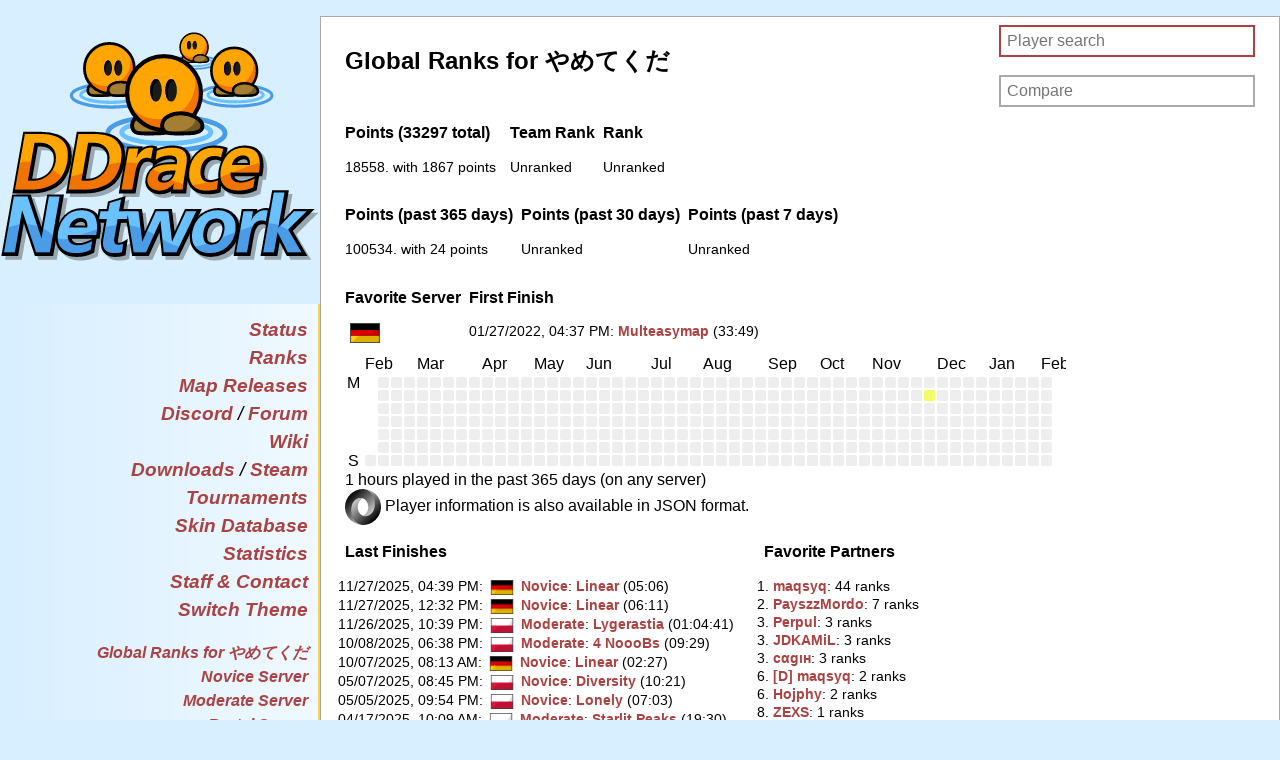

--- FILE ---
content_type: text/html; charset=UTF-8
request_url: https://ddnet.org/players/-12420--12417--12390--12367--12384-/
body_size: 51551
content:
<!DOCTYPE html>
<html lang="en">
  <head>
    <meta http-equiv="Content-Type" content="text/html;charset=utf-8" />
    <link rel="apple-touch-icon" sizes="57x57" href="/apple-touch-icon-57x57.png">
    <link rel="apple-touch-icon" sizes="114x114" href="/apple-touch-icon-114x114.png">
    <link rel="apple-touch-icon" sizes="72x72" href="/apple-touch-icon-72x72.png">
    <link rel="apple-touch-icon" sizes="144x144" href="/apple-touch-icon-144x144.png">
    <link rel="apple-touch-icon" sizes="60x60" href="/apple-touch-icon-60x60.png">
    <link rel="apple-touch-icon" sizes="120x120" href="/apple-touch-icon-120x120.png">
    <link rel="apple-touch-icon" sizes="76x76" href="/apple-touch-icon-76x76.png">
    <link rel="apple-touch-icon" sizes="152x152" href="/apple-touch-icon-152x152.png">
    <link rel="icon" type="image/png" href="/favicon-196x196.png" sizes="196x196">
    <link rel="icon" type="image/png" href="/favicon-160x160.png" sizes="160x160">
    <link rel="icon" type="image/png" href="/favicon-96x96.png" sizes="96x96">
    <link rel="icon" type="image/png" href="/favicon-16x16.png" sizes="16x16">
    <link rel="icon" type="image/png" href="/favicon-32x32.png" sizes="32x32">
    <meta name="msapplication-TileColor" content="#2d89ef">
    <meta name="msapplication-TileImage" content="/mstile-144x144.png">
    <meta name="viewport" content="width=device-width">
    <meta http-equiv="cache-control" content="max-age=0" />
    <meta http-equiv="cache-control" content="no-cache" />
    <meta http-equiv="expires" content="0" />
    <meta http-equiv="expires" content="Tue, 01 Jan 1980 1:00:00 GMT" />
    <meta http-equiv="pragma" content="no-cache" />
    
    
    
    <link rel="stylesheet" type="text/css" href="/css.css?version=24" />
    <link rel="stylesheet" type="text/css" href="/css-halloween.css?version=7" />
    <script type="text/javascript" src="/js.js"></script>
    <title>やめてくだ - Player Profile - DDraceNetwork</title>
  </head>
  <body>
    <article>
    <header>
      <div class="fade">
      <menu class="contentleft">
      <div class="title"><h1><a href="/"><img class="logobig" alt="DDraceNetwork" src="/ddnet2.svg"/><img class="logosmall" alt="DDraceNetwork" src="/ddnet.svg"/></a></h1></div>
      <ul class="big">
        <li><a href="/status/">Status</a></li>
        <li><a href="/ranks/">Ranks</a></li>
        <li><a href="/releases/">Map Releases</a></li>
        <li><a href="/discord">Discord</a> / <a href="//forum.ddnet.org/">Forum</a></li>
        <li><a href="//wiki.ddnet.org/">Wiki</a></li>
        <li><a href="/downloads/">Downloads</a>&nbsp;/&nbsp;<a href="https://store.steampowered.com/app/412220/DDNet/">Steam</a></li>
        <li><a href="/tournament/">Tournaments</a></li>
        <li><a href="/skins/">Skin Database</a></li>
        <li><a href="/stats/">Statistics</a></li>
        <li><a href="/staff/">Staff &amp; Contact</a></li>
        <li><a href="/switch-theme/">Switch Theme</a></li>
      </ul>
      <ul><li><a href="#global">Global Ranks for やめてくだ</a></li><li><a href="#Novice">Novice Server</a></li>
<li><a href="#Moderate">Moderate Server</a></li>
<li><a href="#Brutal">Brutal Server</a></li>
<li><a href="#Insane">Insane Server</a></li>
<li><a href="#Dummy">Dummy Server</a></li>
<li><a href="#DDmaX.Easy">DDmaX.Easy Server</a></li>
<li><a href="#DDmaX.Next">DDmaX.Next Server</a></li>
<li><a href="#DDmaX.Pro">DDmaX.Pro Server</a></li>
<li><a href="#DDmaX.Nut">DDmaX.Nut Server</a></li>
<li><a href="#Oldschool">Oldschool Server</a></li>
<li><a href="#Solo">Solo Server</a></li>
<li><a href="#Race">Race Server</a></li>
<li><a href="#Fun">Fun Server</a></li>
<li><a href="#Event">Event Server</a></li>
</ul>
      </menu>
      </div>
    </header>
    <section>
    
<div id="global" class="block div-ranks">
<div id="remote" class="right"><form id="playerform" action="/players/" method="get"><input id="playersearch" name="player" class="typeahead" type="text" placeholder="Player search"><input type="submit" value="Player search" style="position: absolute; left: -9999px"></form><br>
<form id="playerform2" action="/compare/" method="get"><input type="hidden" name="player" value="やめてくだ"><input name="player" class="typeahead" type="text" placeholder="Compare"><input type="submit" value="Compare" style="position: absolute; left: -9999px"></form></div>
<script src="/jquery.js" type="text/javascript"></script>
<script src="/typeahead.bundle.js" type="text/javascript"></script>
<script src="/playersearch.js?version=2" type="text/javascript"></script>
<script type="text/javascript" src="/players-data/jquery.tablesorter.js"></script>
<script type="text/javascript" src="/players-data/sorter.js"></script>
<script type="text/javascript" src="/players-data/github_contribution.js"></script>
<link href="/players-data/github_contribution_graph.css" media="all" rel="stylesheet" />
<script>
  var input = document.getElementById("playersearch");
  input.focus();
  input.select();
</script>
<link rel="stylesheet" type="text/css" href="/players-data/css-sorter.css">
<div class="block7"><h2>Global Ranks for やめてくだ</h2></div><br/>
<div class="block7">
<div class="block2 ladder"><h3>Points (33297 total)</h3>
<p class="pers-result">18558. with 1867 points</p></div>
<div class="block2 ladder"><h3>Team Rank</h3>
<p class="pers-result">Unranked</p></div>
<div class="block2 ladder"><h3>Rank</h3>
<p class="pers-result">Unranked</p></div>
<br/>
<div class="block2 ladder"><h3>Points (past 365 days)</h3>
<p class="pers-result">100534. with 24 points</p></div>
<div class="block2 ladder"><h3>Points (past 30 days)</h3>
<p class="pers-result">Unranked</p></div>
<div class="block2 ladder"><h3>Points (past 7 days)</h3>
<p class="pers-result">Unranked</p></div>
<br/>
<div class="block2 ladder"><h3>Favorite Server</h3>
<p class="pers-result"><img src="/countryflags/GER.png" alt="GER" height="20" /></p></div>
<div class="block2 ladder"><h3>First Finish</h3>
<p class="personal-result"><span data-type="date" data-date="2022-01-27T17:37:05+01:00" data-datefmt="datetime">2022-01-27 17:37</span>: <a href="/maps/Multeasymap/">Multeasymap</a> (33:49)</p></div>
<div id="activity_graph"></div>
<script>
      var date = new Date();
      date.setDate(date.getDate() - 366);
      $('#activity_graph').github_graph( {
        data: JSON.parse('[{"timestamp": 1738537200000, "count": 0}, {"timestamp": 1738623600000, "count": 0}, {"timestamp": 1739055600000, "count": 0}, {"timestamp": 1739746800000, "count": 0}, {"timestamp": 1740697200000, "count": 0}, {"timestamp": 1740956400000, "count": 0}, {"timestamp": 1741042800000, "count": 0}, {"timestamp": 1742166000000, "count": 0}, {"timestamp": 1742425200000, "count": 0}, {"timestamp": 1744840800000, "count": 0}, {"timestamp": 1745359200000, "count": 0}, {"timestamp": 1745532000000, "count": 0}, {"timestamp": 1745791200000, "count": 0}, {"timestamp": 1746396000000, "count": 0}, {"timestamp": 1746568800000, "count": 0}, {"timestamp": 1747000800000, "count": 0}, {"timestamp": 1748901600000, "count": 0}, {"timestamp": 1749247200000, "count": 0}, {"timestamp": 1749333600000, "count": 0}, {"timestamp": 1751061600000, "count": 0}, {"timestamp": 1752789600000, "count": 0}, {"timestamp": 1755813600000, "count": 0}, {"timestamp": 1759788000000, "count": 0}, {"timestamp": 1759874400000, "count": 0}, {"timestamp": 1759960800000, "count": 0}, {"timestamp": 1764111600000, "count": 1}, {"timestamp": 1764198000000, "count": 0}, {"timestamp": 1764284400000, "count": 0}, {"timestamp": 1765062000000, "count": 0}, {"timestamp": 1765148400000, "count": 0}, {"timestamp": 1765234800000, "count": 0}, {"timestamp": 1766012400000, "count": 0}, {"timestamp": 1766271600000, "count": 0}]'),
        start_date: date,
        // Used https://gka.github.io/palettes/#/24|s|f3fb67,ffa300,4a9dee,ff0000|ffffe0,ff005e,93003a|0|0
        colors: ['#eeeeee', '#f3fb67', '#f5f05a', '#f6e44c', '#f8d93f', '#f9cd31', '#fbc224', '#fcb616', '#feab09', '#f7a30a', '#e0a229', '#c8a148', '#b0a067', '#99a087', '#819fa6', '#699ec5', '#529de4', '#5a8fd9', '#717bba', '#89669b', '#a1527c', '#b83d5d', '#d0293e', '#e7141f'],
        texts: ['hour played','hours played']
      });
      </script>
1 hours played in the past 365 days (on any server)
<br><a href="/players/?json2=%E3%82%84%E3%82%81%E3%81%A6%E3%81%8F%E3%81%A0"><img width="36" src="/json.svg"/></a> Player information is also available in JSON format.
</div>

<div class="block6 ladder"><h3>Last Finishes</h3><table class="tight">
<tr><td><span data-type="date" data-date="2025-11-27T17:39:19+01:00" data-datefmt="datetime">2025-11-27 17:39</span>: <img src="/countryflags/GER.png" alt="GER" height="15"/> <a href="/ranks/novice/">Novice</a>: <a href="/maps/Linear/">Linear</a> (05:06)</td></tr>
<tr><td><span data-type="date" data-date="2025-11-27T13:32:06+01:00" data-datefmt="datetime">2025-11-27 13:32</span>: <img src="/countryflags/GER.png" alt="GER" height="15"/> <a href="/ranks/novice/">Novice</a>: <a href="/maps/Linear/">Linear</a> (06:11)</td></tr>
<tr><td><span data-type="date" data-date="2025-11-26T23:39:21+01:00" data-datefmt="datetime">2025-11-26 23:39</span>: <img src="/countryflags/POL.png" alt="POL" height="15"/> <a href="/ranks/moderate/">Moderate</a>: <a href="/maps/Lygerastia/">Lygerastia</a> (01:04:41)</td></tr>
<tr><td><span data-type="date" data-date="2025-10-08T20:38:09+02:00" data-datefmt="datetime">2025-10-08 20:38</span>: <img src="/countryflags/POL.png" alt="POL" height="15"/> <a href="/ranks/moderate/">Moderate</a>: <a href="/maps/4-32-NoooBs/">4 NoooBs</a> (09:29)</td></tr>
<tr><td><span data-type="date" data-date="2025-10-07T10:13:35+02:00" data-datefmt="datetime">2025-10-07 10:13</span>: <img src="/countryflags/GER.png" alt="GER" height="15"/> <a href="/ranks/novice/">Novice</a>: <a href="/maps/Linear/">Linear</a> (02:27)</td></tr>
<tr><td><span data-type="date" data-date="2025-05-07T22:45:25+02:00" data-datefmt="datetime">2025-05-07 22:45</span>: <img src="/countryflags/POL.png" alt="POL" height="15"/> <a href="/ranks/novice/">Novice</a>: <a href="/maps/Diversity/">Diversity</a> (10:21)</td></tr>
<tr><td><span data-type="date" data-date="2025-05-05T23:54:21+02:00" data-datefmt="datetime">2025-05-05 23:54</span>: <img src="/countryflags/POL.png" alt="POL" height="15"/> <a href="/ranks/novice/">Novice</a>: <a href="/maps/Lonely/">Lonely</a> (07:03)</td></tr>
<tr><td><span data-type="date" data-date="2025-04-17T12:09:39+02:00" data-datefmt="datetime">2025-04-17 12:09</span>: <img src="/countryflags/POL.png" alt="POL" height="15"/> <a href="/ranks/moderate/">Moderate</a>: <a href="/maps/Starlit-32-Peaks/">Starlit Peaks</a> (19:30)</td></tr>
<tr><td><span data-type="date" data-date="2025-03-17T21:23:28+01:00" data-datefmt="datetime">2025-03-17 21:23</span>: <img src="/countryflags/POL.png" alt="POL" height="15"/> <a href="/ranks/moderate/">Moderate</a>: <a href="/maps/Olymp/">Olymp</a> (28:57)</td></tr>
<tr><td><span data-type="date" data-date="2025-01-11T20:32:40+01:00" data-datefmt="datetime">2025-01-11 20:32</span>: <img src="/countryflags/GER.png" alt="GER" height="15"/> <a href="/ranks/novice/">Novice</a>: <a href="/maps/Tutorial/">Tutorial</a> (09:24)</td></tr>
</table></div>

<div class="block6 ladder" style="margin-left: 1em;"><h3>Favorite Partners</h3>
<table class="tight">
<tr><td>1. <a href="/players/maqsyq/">&#x202d;maqsyq&#x202d;</a>: 44 ranks</td></tr>
<tr><td>2. <a href="/players/PayszzMordo/">&#x202d;PayszzMordo&#x202d;</a>: 7 ranks</td></tr>
<tr><td>3. <a href="/players/Perpul/">&#x202d;Perpul&#x202d;</a>: 3 ranks</td></tr>
<tr><td>3. <a href="/players/JDKAMiL/">&#x202d;JDKAMiL&#x202d;</a>: 3 ranks</td></tr>
<tr><td>3. <a href="/players/c-945-g-953--1085-/">&#x202d;cαgιн&#x202d;</a>: 3 ranks</td></tr>
<tr><td>6. <a href="/players/-91-D-93--32-maqsyq/">&#x202d;[D] maqsyq&#x202d;</a>: 2 ranks</td></tr>
<tr><td>6. <a href="/players/Hojphy/">&#x202d;Hojphy&#x202d;</a>: 2 ranks</td></tr>
<tr><td>8. <a href="/players/ZEXS/">&#x202d;ZEXS&#x202d;</a>: 1 ranks</td></tr>
<tr><td>8. <a href="/players/DeKaeL/">&#x202d;DeKaeL&#x202d;</a>: 1 ranks</td></tr>
<tr><td>8. <a href="/players/H1say4ki/">&#x202d;H1say4ki&#x202d;</a>: 1 ranks</td></tr>
</table></div>

<br/>
</div>
<div id="Novice" class="block div-ranks"><h2></h2><h2 class="inline">Novice Server</h2> <h3 class="inline">(133/160 maps finished)</h3><br/>
<div class="block2 ladder"><h3>Points (539 total)</h3>
<p class="pers-result">18820. with 435 points</p></div>
<div class="block2 ladder"><h3>Team Rank</h3>
<p class="pers-result">Unranked</p></div>
<div class="block2 ladder"><h3>Rank</h3>
<p class="pers-result">Unranked</p></div>
<br/>
<div style="overflow: auto;"><table class="spacey"><thead><tr><th>Map</th><th>Points</th><th>Team Rank</th><th>Rank</th><th>Time</th><th>Finishes</th><th>First Finish</th></tr></thead><tbody>
<tr><td><a href="/maps/Diversity/">Diversity</a></td><td class="smallpoints">5</td><td class="rank"></td><td class="rank">4090.</td><td class="rank">10:21</td><td class="rank">1</td><td class="rank"><span data-type="date" data-date="2025-05-07T22:45:25+02:00" data-datefmt="datetime">2025-05-07 22:45</span></td></tr>
<tr><td><a href="/maps/Axison/">Axison</a></td><td class="smallpoints">3</td><td class="rank"></td><td class="rank">6595.</td><td class="rank">02:25</td><td class="rank">1</td><td class="rank"><span data-type="date" data-date="2024-12-23T19:07:24+01:00" data-datefmt="datetime">2024-12-23 19:07</span></td></tr>
<tr><td><a href="/maps/Grell/">Grell</a></td><td class="smallpoints">3</td><td class="rank"></td><td class="rank">40711.</td><td class="rank">11:46</td><td class="rank">1</td><td class="rank"><span data-type="date" data-date="2024-10-07T22:21:19+02:00" data-datefmt="datetime">2024-10-07 22:21</span></td></tr>
<tr><td><a href="/maps/4Beginners/">4Beginners</a></td><td class="smallpoints">1</td><td class="rank">34925.</td><td class="rank">75981.</td><td class="rank">04:20</td><td class="rank">4</td><td class="rank"><span data-type="date" data-date="2022-02-03T12:27:42+01:00" data-datefmt="datetime">2022-02-03 12:27</span></td></tr>
<tr><td><a href="/maps/Inure/">Inure</a></td><td class="smallpoints">3</td><td class="rank">1092.</td><td class="rank">2912.</td><td class="rank">02:32</td><td class="rank">5</td><td class="rank"><span data-type="date" data-date="2022-01-31T19:15:57+01:00" data-datefmt="datetime">2022-01-31 19:15</span></td></tr>
<tr><td><a href="/maps/LearnToPlay/">LearnToPlay</a></td><td class="smallpoints">2</td><td class="rank">13595.</td><td class="rank">75717.</td><td class="rank">14:25</td><td class="rank">6</td><td class="rank"><span data-type="date" data-date="2022-01-28T16:58:18+01:00" data-datefmt="datetime">2022-01-28 16:58</span></td></tr>
<tr><td><a href="/maps/Linear/">Linear</a></td><td class="smallpoints">2</td><td class="rank"></td><td class="rank">217408.</td><td class="rank">01:02</td><td class="rank">41</td><td class="rank"><span data-type="date" data-date="2022-04-14T22:41:47+02:00" data-datefmt="datetime">2022-04-14 22:41</span></td></tr>
<tr><td><a href="/maps/StepByStep/">StepByStep</a></td><td class="smallpoints">1</td><td class="rank">3434.</td><td class="rank">11977.</td><td class="rank">03:15</td><td class="rank">4</td><td class="rank"><span data-type="date" data-date="2022-02-24T21:21:58+01:00" data-datefmt="datetime">2022-02-24 21:21</span></td></tr>
<tr><td><a href="/maps/Sunny-32-Side-32-Up/">Sunny Side Up</a></td><td class="smallpoints">3</td><td class="rank">40533.</td><td class="rank">66933.</td><td class="rank">04:22</td><td class="rank">2</td><td class="rank"><span data-type="date" data-date="2022-06-24T22:35:10+02:00" data-datefmt="datetime">2022-06-24 22:35</span></td></tr>
<tr><td><a href="/maps/Tangerine/">Tangerine</a></td><td class="smallpoints">1</td><td class="rank"></td><td class="rank">28595.</td><td class="rank">01:15</td><td class="rank">1</td><td class="rank"><span data-type="date" data-date="2022-03-15T14:37:07+01:00" data-datefmt="datetime">2022-03-15 14:37</span></td></tr>
<tr><td><a href="/maps/Tsunami/">Tsunami</a></td><td class="smallpoints">1</td><td class="rank">3559.</td><td class="rank">10510.</td><td class="rank">02:02</td><td class="rank">5</td><td class="rank"><span data-type="date" data-date="2022-02-05T10:29:21+01:00" data-datefmt="datetime">2022-02-05 10:29</span></td></tr>
<tr><td><a href="/maps/Tutorial/">Tutorial</a></td><td class="smallpoints">1</td><td class="rank"></td><td class="rank">137350.</td><td class="rank">03:48</td><td class="rank">13</td><td class="rank"><span data-type="date" data-date="2022-02-27T19:17:00+01:00" data-datefmt="datetime">2022-02-27 19:17</span></td></tr>
<tr><td><a href="/maps/Bullets/">Bullets</a></td><td class="smallpoints">3</td><td class="rank"></td><td class="rank">41099.</td><td class="rank">10:00</td><td class="rank">2</td><td class="rank"><span data-type="date" data-date="2022-01-29T17:24:57+01:00" data-datefmt="datetime">2022-01-29 17:24</span></td></tr>
<tr><td><a href="/maps/Camouflage/">Camouflage</a></td><td class="smallpoints">3</td><td class="rank"></td><td class="rank">56680.</td><td class="rank">11:18</td><td class="rank">1</td><td class="rank"><span data-type="date" data-date="2022-06-28T13:43:58+02:00" data-datefmt="datetime">2022-06-28 13:43</span></td></tr>
<tr><td><a href="/maps/Cartoon/">Cartoon</a></td><td class="smallpoints">4</td><td class="rank"></td><td class="rank">40241.</td><td class="rank">15:31</td><td class="rank">1</td><td class="rank"><span data-type="date" data-date="2022-07-14T21:00:23+02:00" data-datefmt="datetime">2022-07-14 21:00</span></td></tr>
<tr><td><a href="/maps/Goo-33-/">Goo!</a></td><td class="smallpoints">4</td><td class="rank"></td><td class="rank">57084.</td><td class="rank">40:29</td><td class="rank">1</td><td class="rank"><span data-type="date" data-date="2022-08-23T15:01:52+02:00" data-datefmt="datetime">2022-08-23 15:01</span></td></tr>
<tr><td><a href="/maps/Hoo-33-/">Hoo!</a></td><td class="smallpoints">4</td><td class="rank"></td><td class="rank">44562.</td><td class="rank">12:09</td><td class="rank">2</td><td class="rank"><span data-type="date" data-date="2022-05-31T15:57:40+02:00" data-datefmt="datetime">2022-05-31 15:57</span></td></tr>
<tr><td><a href="/maps/Icebreaker/">Icebreaker</a></td><td class="smallpoints">4</td><td class="rank"></td><td class="rank">24738.</td><td class="rank">39:39</td><td class="rank">1</td><td class="rank"><span data-type="date" data-date="2022-08-19T18:08:11+02:00" data-datefmt="datetime">2022-08-19 18:08</span></td></tr>
<tr><td><a href="/maps/Introduction/">Introduction</a></td><td class="smallpoints">2</td><td class="rank"></td><td class="rank">45470.</td><td class="rank">17:25</td><td class="rank">1</td><td class="rank"><span data-type="date" data-date="2022-06-20T22:17:52+02:00" data-datefmt="datetime">2022-06-20 22:17</span></td></tr>
<tr><td><a href="/maps/Kobra/">Kobra</a></td><td class="smallpoints">4</td><td class="rank"></td><td class="rank">156893.</td><td class="rank">64:16</td><td class="rank">2</td><td class="rank"><span data-type="date" data-date="2022-06-30T19:25:58+02:00" data-datefmt="datetime">2022-06-30 19:25</span></td></tr>
<tr><td><a href="/maps/Kobra-32-2/">Kobra 2</a></td><td class="smallpoints">3</td><td class="rank"></td><td class="rank">129725.</td><td class="rank">62:00</td><td class="rank">1</td><td class="rank"><span data-type="date" data-date="2022-07-07T22:38:14+02:00" data-datefmt="datetime">2022-07-07 22:38</span></td></tr>
<tr><td><a href="/maps/Kobra-32-3/">Kobra 3</a></td><td class="smallpoints">4</td><td class="rank"></td><td class="rank">37750.</td><td class="rank">53:09</td><td class="rank">1</td><td class="rank"><span data-type="date" data-date="2022-07-20T13:22:27+02:00" data-datefmt="datetime">2022-07-20 13:22</span></td></tr>
<tr><td><a href="/maps/Kobra-32-4/">Kobra 4</a></td><td class="smallpoints">4</td><td class="rank"></td><td class="rank">85175.</td><td class="rank">74:18</td><td class="rank">1</td><td class="rank"><span data-type="date" data-date="2022-07-14T13:32:52+02:00" data-datefmt="datetime">2022-07-14 13:32</span></td></tr>
<tr><td><a href="/maps/Planet-32-Mars/">Planet Mars</a></td><td class="smallpoints">4</td><td class="rank"></td><td class="rank">33433.</td><td class="rank">43:21</td><td class="rank">1</td><td class="rank"><span data-type="date" data-date="2023-02-10T17:19:57+01:00" data-datefmt="datetime">2023-02-10 17:19</span></td></tr>
<tr><td><a href="/maps/Ice-32-Water/">Ice Water</a></td><td class="smallpoints">3</td><td class="rank">1794.</td><td class="rank">11108.</td><td class="rank">05:43</td><td class="rank">1</td><td class="rank"><span data-type="date" data-date="2022-07-24T18:15:37+02:00" data-datefmt="datetime">2022-07-24 18:15</span></td></tr>
<tr><td><a href="/maps/Little-32-Forest/">Little Forest</a></td><td class="smallpoints">5</td><td class="rank"></td><td class="rank">3348.</td><td class="rank">09:02</td><td class="rank">1</td><td class="rank"><span data-type="date" data-date="2023-02-23T15:04:25+01:00" data-datefmt="datetime">2023-02-23 15:04</span></td></tr>
<tr><td><a href="/maps/-40-wasntme-41-/">(wasntme)</a></td><td class="smallpoints">4</td><td class="rank">3101.</td><td class="rank">30254.</td><td class="rank">22:44</td><td class="rank">1</td><td class="rank"><span data-type="date" data-date="2022-07-01T23:22:17+02:00" data-datefmt="datetime">2022-07-01 23:22</span></td></tr>
<tr><td><a href="/maps/4Nubs/">4Nubs</a></td><td class="smallpoints">1</td><td class="rank">9492.</td><td class="rank">43351.</td><td class="rank">05:12</td><td class="rank">3</td><td class="rank"><span data-type="date" data-date="2022-02-18T17:37:47+01:00" data-datefmt="datetime">2022-02-18 17:37</span></td></tr>
<tr><td><a href="/maps/-91-School-93--32-Hammer/">[School] Hammer</a></td><td class="smallpoints">2</td><td class="rank">6747.</td><td class="rank">53972.</td><td class="rank">20:52</td><td class="rank">1</td><td class="rank"><span data-type="date" data-date="2022-06-03T14:32:29+02:00" data-datefmt="datetime">2022-06-03 14:32</span></td></tr>
<tr><td><a href="/maps/-91-School-93--32-Hook/">[School] Hook</a></td><td class="smallpoints">2</td><td class="rank"></td><td class="rank">7345.</td><td class="rank">05:16</td><td class="rank">2</td><td class="rank"><span data-type="date" data-date="2022-03-05T22:13:47+01:00" data-datefmt="datetime">2022-03-05 22:13</span></td></tr>
<tr><td><a href="/maps/Absurd-32-2/">Absurd 2</a></td><td class="smallpoints">3</td><td class="rank"></td><td class="rank">54134.</td><td class="rank">20:34</td><td class="rank">1</td><td class="rank"><span data-type="date" data-date="2022-09-03T17:38:18+02:00" data-datefmt="datetime">2022-09-03 17:38</span></td></tr>
<tr><td><a href="/maps/Absurd-32-4/">Absurd 4</a></td><td class="smallpoints">4</td><td class="rank">7950.</td><td class="rank">60188.</td><td class="rank">49:03</td><td class="rank">1</td><td class="rank"><span data-type="date" data-date="2022-07-30T18:29:24+02:00" data-datefmt="datetime">2022-07-30 18:29</span></td></tr>
<tr><td><a href="/maps/Banta/">Banta</a></td><td class="smallpoints">3</td><td class="rank"></td><td class="rank">3401.</td><td class="rank">11:30</td><td class="rank">1</td><td class="rank"><span data-type="date" data-date="2023-04-23T01:26:55+02:00" data-datefmt="datetime">2023-04-23 01:26</span></td></tr>
<tr><td><a href="/maps/Basics/">Basics</a></td><td class="smallpoints">1</td><td class="rank"></td><td class="rank">22966.</td><td class="rank">06:11</td><td class="rank">1</td><td class="rank"><span data-type="date" data-date="2022-12-31T16:02:39+01:00" data-datefmt="datetime">2022-12-31 16:02</span></td></tr>
<tr><td><a href="/maps/Batman/">Batman</a></td><td class="smallpoints">3</td><td class="rank"></td><td class="rank">36325.</td><td class="rank">12:27</td><td class="rank">1</td><td class="rank"><span data-type="date" data-date="2022-08-16T00:17:42+02:00" data-datefmt="datetime">2022-08-16 00:17</span></td></tr>
<tr><td><a href="/maps/benrace/">benrace</a></td><td class="smallpoints">3</td><td class="rank"></td><td class="rank">8170.</td><td class="rank">15:18</td><td class="rank">1</td><td class="rank"><span data-type="date" data-date="2022-08-31T20:38:11+02:00" data-datefmt="datetime">2022-08-31 20:38</span></td></tr>
<tr><td><a href="/maps/Beyond-32-Dreams/">Beyond Dreams</a></td><td class="smallpoints">2</td><td class="rank"></td><td class="rank">4019.</td><td class="rank">03:10</td><td class="rank">3</td><td class="rank"><span data-type="date" data-date="2022-03-21T15:30:01+01:00" data-datefmt="datetime">2022-03-21 15:30</span></td></tr>
<tr><td><a href="/maps/Beyond-32-Light/">Beyond Light</a></td><td class="smallpoints">5</td><td class="rank"></td><td class="rank">53322.</td><td class="rank">18:22</td><td class="rank">1</td><td class="rank"><span data-type="date" data-date="2022-03-25T15:22:22+01:00" data-datefmt="datetime">2022-03-25 15:22</span></td></tr>
<tr><td><a href="/maps/Blue-32-Sapphire/">Blue Sapphire</a></td><td class="smallpoints">5</td><td class="rank"></td><td class="rank">33608.</td><td class="rank">23:37</td><td class="rank">1</td><td class="rank"><span data-type="date" data-date="2022-09-09T23:03:48+02:00" data-datefmt="datetime">2022-09-09 23:03</span></td></tr>
<tr><td><a href="/maps/BlueChaos/">BlueChaos</a></td><td class="smallpoints">4</td><td class="rank"></td><td class="rank">51322.</td><td class="rank">19:56</td><td class="rank">1</td><td class="rank"><span data-type="date" data-date="2022-08-25T16:05:45+02:00" data-datefmt="datetime">2022-08-25 16:05</span></td></tr>
<tr><td><a href="/maps/CandyLand/">CandyLand</a></td><td class="smallpoints">1</td><td class="rank"></td><td class="rank">31417.</td><td class="rank">10:45</td><td class="rank">2</td><td class="rank"><span data-type="date" data-date="2022-02-05T14:49:52+01:00" data-datefmt="datetime">2022-02-05 14:49</span></td></tr>
<tr><td><a href="/maps/Chobo/">Chobo</a></td><td class="smallpoints">4</td><td class="rank"></td><td class="rank">31018.</td><td class="rank">13:40</td><td class="rank">1</td><td class="rank"><span data-type="date" data-date="2023-11-07T17:58:06+01:00" data-datefmt="datetime">2023-11-07 17:58</span></td></tr>
<tr><td><a href="/maps/Circular/">Circular</a></td><td class="smallpoints">5</td><td class="rank"></td><td class="rank">5146.</td><td class="rank">06:22</td><td class="rank">1</td><td class="rank"><span data-type="date" data-date="2023-10-21T21:28:01+02:00" data-datefmt="datetime">2023-10-21 21:28</span></td></tr>
<tr><td><a href="/maps/Cool/">Cool</a></td><td class="smallpoints">4</td><td class="rank"></td><td class="rank">38397.</td><td class="rank">10:09</td><td class="rank">1</td><td class="rank"><span data-type="date" data-date="2022-06-29T15:47:38+02:00" data-datefmt="datetime">2022-06-29 15:47</span></td></tr>
<tr><td><a href="/maps/Cuboid/">Cuboid</a></td><td class="smallpoints">3</td><td class="rank"></td><td class="rank">60142.</td><td class="rank">20:02</td><td class="rank">1</td><td class="rank"><span data-type="date" data-date="2022-07-19T03:59:11+02:00" data-datefmt="datetime">2022-07-19 03:59</span></td></tr>
<tr><td><a href="/maps/Dark-32-Moon/">Dark Moon</a></td><td class="smallpoints">3</td><td class="rank"></td><td class="rank">6388.</td><td class="rank">12:51</td><td class="rank">3</td><td class="rank"><span data-type="date" data-date="2022-06-24T15:19:37+02:00" data-datefmt="datetime">2022-06-24 15:19</span></td></tr>
<tr><td><a href="/maps/Decipher/">Decipher</a></td><td class="smallpoints">5</td><td class="rank">2538.</td><td class="rank">16685.</td><td class="rank">11:49</td><td class="rank">1</td><td class="rank"><span data-type="date" data-date="2022-06-19T20:00:45+02:00" data-datefmt="datetime">2022-06-19 20:00</span></td></tr>
<tr><td><a href="/maps/Deino/">Deino</a></td><td class="smallpoints">4</td><td class="rank"></td><td class="rank">53865.</td><td class="rank">16:18</td><td class="rank">1</td><td class="rank"><span data-type="date" data-date="2022-03-01T17:23:06+01:00" data-datefmt="datetime">2022-03-01 17:23</span></td></tr>
<tr><td><a href="/maps/DetrimentalFactor/">DetrimentalFactor</a></td><td class="smallpoints">4</td><td class="rank"></td><td class="rank">28725.</td><td class="rank">23:50</td><td class="rank">1</td><td class="rank"><span data-type="date" data-date="2022-08-14T20:06:53+02:00" data-datefmt="datetime">2022-08-14 20:06</span></td></tr>
<tr><td><a href="/maps/Diamond-32-Mine/">Diamond Mine</a></td><td class="smallpoints">4</td><td class="rank"></td><td class="rank">18734.</td><td class="rank">08:25</td><td class="rank">1</td><td class="rank"><span data-type="date" data-date="2022-03-24T19:32:59+01:00" data-datefmt="datetime">2022-03-24 19:32</span></td></tr>
<tr><td><a href="/maps/Dry-32-Lagoon/">Dry Lagoon</a></td><td class="smallpoints">5</td><td class="rank"></td><td class="rank">27758.</td><td class="rank">44:54</td><td class="rank">1</td><td class="rank"><span data-type="date" data-date="2022-07-15T16:01:08+02:00" data-datefmt="datetime">2022-07-15 16:01</span></td></tr>
<tr><td><a href="/maps/Easy-32-1/">Easy 1</a></td><td class="smallpoints">2</td><td class="rank"></td><td class="rank">32320.</td><td class="rank">09:56</td><td class="rank">1</td><td class="rank"><span data-type="date" data-date="2022-06-28T18:31:59+02:00" data-datefmt="datetime">2022-06-28 18:31</span></td></tr>
<tr><td><a href="/maps/Electric/">Electric</a></td><td class="smallpoints">5</td><td class="rank">1537.</td><td class="rank">4964.</td><td class="rank">09:09</td><td class="rank">1</td><td class="rank"><span data-type="date" data-date="2023-02-18T16:38:53+01:00" data-datefmt="datetime">2023-02-18 16:38</span></td></tr>
<tr><td><a href="/maps/Empire-32-Desp/">Empire Desp</a></td><td class="smallpoints">5</td><td class="rank"></td><td class="rank">11777.</td><td class="rank">15:43</td><td class="rank">1</td><td class="rank"><span data-type="date" data-date="2022-09-14T20:12:19+02:00" data-datefmt="datetime">2022-09-14 20:12</span></td></tr>
<tr><td><a href="/maps/Eventide/">Eventide</a></td><td class="smallpoints">3</td><td class="rank"></td><td class="rank">2267.</td><td class="rank">06:11</td><td class="rank">2</td><td class="rank"><span data-type="date" data-date="2022-02-26T14:06:32+01:00" data-datefmt="datetime">2022-02-26 14:06</span></td></tr>
<tr><td><a href="/maps/Firewatch/">Firewatch</a></td><td class="smallpoints">3</td><td class="rank">3927.</td><td class="rank">24430.</td><td class="rank">07:05</td><td class="rank">2</td><td class="rank"><span data-type="date" data-date="2022-04-09T15:53:54+02:00" data-datefmt="datetime">2022-04-09 15:53</span></td></tr>
<tr><td><a href="/maps/Fluff/">Fluff</a></td><td class="smallpoints">3</td><td class="rank"></td><td class="rank">7928.</td><td class="rank">05:41</td><td class="rank">1</td><td class="rank"><span data-type="date" data-date="2023-02-24T22:22:32+01:00" data-datefmt="datetime">2023-02-24 22:22</span></td></tr>
<tr><td><a href="/maps/For-32-Idiots-32-1/">For Idiots 1</a></td><td class="smallpoints">2</td><td class="rank"></td><td class="rank">55010.</td><td class="rank">18:12</td><td class="rank">1</td><td class="rank"><span data-type="date" data-date="2022-08-14T19:36:41+02:00" data-datefmt="datetime">2022-08-14 19:36</span></td></tr>
<tr><td><a href="/maps/For-32-Idiots-32-2/">For Idiots 2</a></td><td class="smallpoints">2</td><td class="rank"></td><td class="rank">18746.</td><td class="rank">10:18</td><td class="rank">1</td><td class="rank"><span data-type="date" data-date="2022-12-02T20:45:43+01:00" data-datefmt="datetime">2022-12-02 20:45</span></td></tr>
<tr><td><a href="/maps/Geneque/">Geneque</a></td><td class="smallpoints">4</td><td class="rank"></td><td class="rank">71566.</td><td class="rank">83:45</td><td class="rank">1</td><td class="rank"><span data-type="date" data-date="2022-08-13T11:41:36+02:00" data-datefmt="datetime">2022-08-13 11:41</span></td></tr>
<tr><td><a href="/maps/Give-32-u-32-the-32-Moon/">Give u the Moon</a></td><td class="smallpoints">3</td><td class="rank"></td><td class="rank">16590.</td><td class="rank">06:27</td><td class="rank">1</td><td class="rank"><span data-type="date" data-date="2022-06-23T20:03:06+02:00" data-datefmt="datetime">2022-06-23 20:03</span></td></tr>
<tr><td><a href="/maps/Glade/">Glade</a></td><td class="smallpoints">3</td><td class="rank"></td><td class="rank">4776.</td><td class="rank">03:32</td><td class="rank">2</td><td class="rank"><span data-type="date" data-date="2022-02-08T22:05:43+01:00" data-datefmt="datetime">2022-02-08 22:05</span></td></tr>
<tr><td><a href="/maps/GlassBox/">GlassBox</a></td><td class="smallpoints">3</td><td class="rank"></td><td class="rank">20692.</td><td class="rank">08:32</td><td class="rank">1</td><td class="rank"><span data-type="date" data-date="2022-08-19T14:58:36+02:00" data-datefmt="datetime">2022-08-19 14:58</span></td></tr>
<tr><td><a href="/maps/GlassBox-32-2/">GlassBox 2</a></td><td class="smallpoints">2</td><td class="rank"></td><td class="rank">6412.</td><td class="rank">03:34</td><td class="rank">2</td><td class="rank"><span data-type="date" data-date="2022-04-08T15:19:16+02:00" data-datefmt="datetime">2022-04-08 15:19</span></td></tr>
<tr><td><a href="/maps/GlassBox-32-3/">GlassBox 3</a></td><td class="smallpoints">2</td><td class="rank"></td><td class="rank">21667.</td><td class="rank">05:01</td><td class="rank">2</td><td class="rank"><span data-type="date" data-date="2022-06-27T01:24:57+02:00" data-datefmt="datetime">2022-06-27 01:24</span></td></tr>
<tr><td><a href="/maps/GlassBox-32-4/">GlassBox 4</a></td><td class="smallpoints">2</td><td class="rank"></td><td class="rank">46033.</td><td class="rank">09:09</td><td class="rank">1</td><td class="rank"><span data-type="date" data-date="2022-09-19T16:50:17+02:00" data-datefmt="datetime">2022-09-19 16:50</span></td></tr>
<tr><td><a href="/maps/GlassBox-32-7/">GlassBox 7</a></td><td class="smallpoints">3</td><td class="rank"></td><td class="rank">11739.</td><td class="rank">04:51</td><td class="rank">2</td><td class="rank"><span data-type="date" data-date="2022-08-03T20:31:18+02:00" data-datefmt="datetime">2022-08-03 20:31</span></td></tr>
<tr><td><a href="/maps/Gold-32-Mine/">Gold Mine</a></td><td class="smallpoints">1</td><td class="rank">1188.</td><td class="rank">3624.</td><td class="rank">01:32</td><td class="rank">4</td><td class="rank"><span data-type="date" data-date="2022-06-27T14:49:31+02:00" data-datefmt="datetime">2022-06-27 14:49</span></td></tr>
<tr><td><a href="/maps/Halloween-32-Night/">Halloween Night</a></td><td class="smallpoints">2</td><td class="rank">5645.</td><td class="rank">39109.</td><td class="rank">07:58</td><td class="rank">2</td><td class="rank"><span data-type="date" data-date="2022-06-22T02:08:46+02:00" data-datefmt="datetime">2022-06-22 02:08</span></td></tr>
<tr><td><a href="/maps/Harvest/">Harvest</a></td><td class="smallpoints">4</td><td class="rank">2512.</td><td class="rank">9437.</td><td class="rank">04:58</td><td class="rank">1</td><td class="rank"><span data-type="date" data-date="2022-06-22T02:14:14+02:00" data-datefmt="datetime">2022-06-22 02:14</span></td></tr>
<tr><td><a href="/maps/Houll/">Houll</a></td><td class="smallpoints">3</td><td class="rank"></td><td class="rank">7982.</td><td class="rank">12:15</td><td class="rank">1</td><td class="rank"><span data-type="date" data-date="2022-08-12T00:22:20+02:00" data-datefmt="datetime">2022-08-12 00:22</span></td></tr>
<tr><td><a href="/maps/Hulk/">Hulk</a></td><td class="smallpoints">4</td><td class="rank">1245.</td><td class="rank">6876.</td><td class="rank">06:09</td><td class="rank">1</td><td class="rank"><span data-type="date" data-date="2022-08-19T15:27:26+02:00" data-datefmt="datetime">2022-08-19 15:27</span></td></tr>
<tr><td><a href="/maps/Iced/">Iced</a></td><td class="smallpoints">5</td><td class="rank"></td><td class="rank">18234.</td><td class="rank">10:48</td><td class="rank">1</td><td class="rank"><span data-type="date" data-date="2024-02-21T21:31:30+01:00" data-datefmt="datetime">2024-02-21 21:31</span></td></tr>
<tr><td><a href="/maps/Iris/">Iris</a></td><td class="smallpoints">4</td><td class="rank">1509.</td><td class="rank">4316.</td><td class="rank">03:20</td><td class="rank">5</td><td class="rank"><span data-type="date" data-date="2022-07-05T21:58:18+02:00" data-datefmt="datetime">2022-07-05 21:58</span></td></tr>
<tr><td><a href="/maps/IronMan/">IronMan</a></td><td class="smallpoints">3</td><td class="rank"></td><td class="rank">10760.</td><td class="rank">12:12</td><td class="rank">1</td><td class="rank"><span data-type="date" data-date="2023-04-26T19:15:36+02:00" data-datefmt="datetime">2023-04-26 19:15</span></td></tr>
<tr><td><a href="/maps/Island-32-Rush/">Island Rush</a></td><td class="smallpoints">3</td><td class="rank"></td><td class="rank">47917.</td><td class="rank">21:23</td><td class="rank">1</td><td class="rank"><span data-type="date" data-date="2022-03-01T22:03:19+01:00" data-datefmt="datetime">2022-03-01 22:03</span></td></tr>
<tr><td><a href="/maps/It-39-s-32-Easy/">It&#x27;s Easy</a></td><td class="smallpoints">2</td><td class="rank"></td><td class="rank">53023.</td><td class="rank">10:16</td><td class="rank">1</td><td class="rank"><span data-type="date" data-date="2022-09-24T20:55:54+02:00" data-datefmt="datetime">2022-09-24 20:55</span></td></tr>
<tr><td><a href="/maps/Jungle-32-Camp/">Jungle Camp</a></td><td class="smallpoints">5</td><td class="rank"></td><td class="rank">8884.</td><td class="rank">18:55</td><td class="rank">1</td><td class="rank"><span data-type="date" data-date="2022-08-03T16:03:38+02:00" data-datefmt="datetime">2022-08-03 16:03</span></td></tr>
<tr><td><a href="/maps/Just2Easy/">Just2Easy</a></td><td class="smallpoints">1</td><td class="rank"></td><td class="rank">95551.</td><td class="rank">07:27</td><td class="rank">1</td><td class="rank"><span data-type="date" data-date="2022-02-09T14:30:58+01:00" data-datefmt="datetime">2022-02-09 14:30</span></td></tr>
<tr><td><a href="/maps/Kaylite/">Kaylite</a></td><td class="smallpoints">4</td><td class="rank"></td><td class="rank">14746.</td><td class="rank">14:53</td><td class="rank">1</td><td class="rank"><span data-type="date" data-date="2023-03-06T15:45:55+01:00" data-datefmt="datetime">2023-03-06 15:45</span></td></tr>
<tr><td><a href="/maps/Lavender-32-Forest/">Lavender Forest</a></td><td class="smallpoints">5</td><td class="rank"></td><td class="rank">50485.</td><td class="rank">19:24</td><td class="rank">3</td><td class="rank"><span data-type="date" data-date="2022-02-04T17:42:14+01:00" data-datefmt="datetime">2022-02-04 17:42</span></td></tr>
<tr><td><a href="/maps/Light-32-Grey/">Light Grey</a></td><td class="smallpoints">3</td><td class="rank"></td><td class="rank">31250.</td><td class="rank">27:51</td><td class="rank">1</td><td class="rank"><span data-type="date" data-date="2023-01-10T21:03:00+01:00" data-datefmt="datetime">2023-01-10 21:03</span></td></tr>
<tr><td><a href="/maps/Lighthouse/">Lighthouse</a></td><td class="smallpoints">5</td><td class="rank">3988.</td><td class="rank">37272.</td><td class="rank">13:43</td><td class="rank">1</td><td class="rank"><span data-type="date" data-date="2022-06-20T21:52:54+02:00" data-datefmt="datetime">2022-06-20 21:52</span></td></tr>
<tr><td><a href="/maps/Lonely/">Lonely</a></td><td class="smallpoints">3</td><td class="rank">1482.</td><td class="rank">8513.</td><td class="rank">07:03</td><td class="rank">1</td><td class="rank"><span data-type="date" data-date="2025-05-05T23:54:21+02:00" data-datefmt="datetime">2025-05-05 23:54</span></td></tr>
<tr><td><a href="/maps/Looney/">Looney</a></td><td class="smallpoints">4</td><td class="rank"></td><td class="rank">25597.</td><td class="rank">07:12</td><td class="rank">1</td><td class="rank"><span data-type="date" data-date="2023-04-08T15:20:02+02:00" data-datefmt="datetime">2023-04-08 15:20</span></td></tr>
<tr><td><a href="/maps/Lowcore/">Lowcore</a></td><td class="smallpoints">2</td><td class="rank"></td><td class="rank">28565.</td><td class="rank">04:42</td><td class="rank">1</td><td class="rank"><span data-type="date" data-date="2023-01-26T21:38:35+01:00" data-datefmt="datetime">2023-01-26 21:38</span></td></tr>
<tr><td><a href="/maps/MagiK/">MagiK</a></td><td class="smallpoints">5</td><td class="rank"></td><td class="rank">14089.</td><td class="rank">32:34</td><td class="rank">1</td><td class="rank"><span data-type="date" data-date="2022-10-25T15:59:36+02:00" data-datefmt="datetime">2022-10-25 15:59</span></td></tr>
<tr><td><a href="/maps/Maui-32-Wowie/">Maui Wowie</a></td><td class="smallpoints">4</td><td class="rank">2332.</td><td class="rank">8743.</td><td class="rank">06:41</td><td class="rank">2</td><td class="rank"><span data-type="date" data-date="2022-08-28T19:49:47+02:00" data-datefmt="datetime">2022-08-28 19:49</span></td></tr>
<tr><td><a href="/maps/Maui-32-Wowie-32-2/">Maui Wowie 2</a></td><td class="smallpoints">4</td><td class="rank"></td><td class="rank">33514.</td><td class="rank">09:06</td><td class="rank">1</td><td class="rank"><span data-type="date" data-date="2023-01-26T21:33:16+01:00" data-datefmt="datetime">2023-01-26 21:33</span></td></tr>
<tr><td><a href="/maps/Mellifluous/">Mellifluous</a></td><td class="smallpoints">5</td><td class="rank"></td><td class="rank">32027.</td><td class="rank">29:49</td><td class="rank">1</td><td class="rank"><span data-type="date" data-date="2024-07-20T22:50:19+02:00" data-datefmt="datetime">2024-07-20 22:50</span></td></tr>
<tr><td><a href="/maps/Moonlight/">Moonlight</a></td><td class="smallpoints">3</td><td class="rank"></td><td class="rank">75500.</td><td class="rank">17:38</td><td class="rank">2</td><td class="rank"><span data-type="date" data-date="2022-02-04T21:34:16+01:00" data-datefmt="datetime">2022-02-04 21:34</span></td></tr>
<tr><td><a href="/maps/Multeasymap/">Multeasymap</a></td><td class="smallpoints">5</td><td class="rank"></td><td class="rank">17678.</td><td class="rank">08:58</td><td class="rank">6</td><td class="rank"><span data-type="date" data-date="2022-01-27T17:37:05+01:00" data-datefmt="datetime">2022-01-27 17:37</span></td></tr>
<tr><td><a href="/maps/newbee/">newbee</a></td><td class="smallpoints">2</td><td class="rank"></td><td class="rank">66443.</td><td class="rank">11:56</td><td class="rank">1</td><td class="rank"><span data-type="date" data-date="2022-08-08T22:18:53+02:00" data-datefmt="datetime">2022-08-08 22:18</span></td></tr>
<tr><td><a href="/maps/Open-32-Lane/">Open Lane</a></td><td class="smallpoints">5</td><td class="rank">986.</td><td class="rank">4839.</td><td class="rank">05:57</td><td class="rank">1</td><td class="rank"><span data-type="date" data-date="2023-09-23T15:33:12+02:00" data-datefmt="datetime">2023-09-23 15:33</span></td></tr>
<tr><td><a href="/maps/Orion/">Orion</a></td><td class="smallpoints">5</td><td class="rank"></td><td class="rank">19173.</td><td class="rank">09:01</td><td class="rank">1</td><td class="rank"><span data-type="date" data-date="2022-06-27T01:10:44+02:00" data-datefmt="datetime">2022-06-27 01:10</span></td></tr>
<tr><td><a href="/maps/Ovell/">Ovell</a></td><td class="smallpoints">3</td><td class="rank"></td><td class="rank">5765.</td><td class="rank">15:38</td><td class="rank">1</td><td class="rank"><span data-type="date" data-date="2023-11-06T19:10:20+01:00" data-datefmt="datetime">2023-11-06 19:10</span></td></tr>
<tr><td><a href="/maps/Pados-32-1/">Pados 1</a></td><td class="smallpoints">1</td><td class="rank"></td><td class="rank">9056.</td><td class="rank">07:34</td><td class="rank">1</td><td class="rank"><span data-type="date" data-date="2022-06-27T01:01:09+02:00" data-datefmt="datetime">2022-06-27 01:01</span></td></tr>
<tr><td><a href="/maps/Pados-32-2/">Pados 2</a></td><td class="smallpoints">3</td><td class="rank"></td><td class="rank">19632.</td><td class="rank">29:12</td><td class="rank">1</td><td class="rank"><span data-type="date" data-date="2023-01-10T22:23:22+01:00" data-datefmt="datetime">2023-01-10 22:23</span></td></tr>
<tr><td><a href="/maps/Pados-32-3/">Pados 3</a></td><td class="smallpoints">3</td><td class="rank"></td><td class="rank">17241.</td><td class="rank">20:18</td><td class="rank">1</td><td class="rank"><span data-type="date" data-date="2022-11-20T18:17:25+01:00" data-datefmt="datetime">2022-11-20 18:17</span></td></tr>
<tr><td><a href="/maps/Petrified/">Petrified</a></td><td class="smallpoints">3</td><td class="rank"></td><td class="rank">26757.</td><td class="rank">14:55</td><td class="rank">1</td><td class="rank"><span data-type="date" data-date="2022-09-27T21:46:01+02:00" data-datefmt="datetime">2022-09-27 21:46</span></td></tr>
<tr><td><a href="/maps/Planet-32-Mercury/">Planet Mercury</a></td><td class="smallpoints">4</td><td class="rank"></td><td class="rank">40817.</td><td class="rank">24:14</td><td class="rank">1</td><td class="rank"><span data-type="date" data-date="2022-02-11T20:40:12+01:00" data-datefmt="datetime">2022-02-11 20:40</span></td></tr>
<tr><td><a href="/maps/Pounamu/">Pounamu</a></td><td class="smallpoints">3</td><td class="rank"></td><td class="rank">12723.</td><td class="rank">06:22</td><td class="rank">2</td><td class="rank"><span data-type="date" data-date="2022-06-24T22:20:32+02:00" data-datefmt="datetime">2022-06-24 22:20</span></td></tr>
<tr><td><a href="/maps/Pounamu-32-2/">Pounamu 2</a></td><td class="smallpoints">4</td><td class="rank"></td><td class="rank">55445.</td><td class="rank">13:07</td><td class="rank">1</td><td class="rank"><span data-type="date" data-date="2022-06-24T22:13:25+02:00" data-datefmt="datetime">2022-06-24 22:13</span></td></tr>
<tr><td><a href="/maps/Psyll/">Psyll</a></td><td class="smallpoints">3</td><td class="rank"></td><td class="rank">45356.</td><td class="rank">61:08</td><td class="rank">1</td><td class="rank"><span data-type="date" data-date="2022-02-24T16:51:22+01:00" data-datefmt="datetime">2022-02-24 16:51</span></td></tr>
<tr><td><a href="/maps/Seagulls/">Seagulls</a></td><td class="smallpoints">5</td><td class="rank"></td><td class="rank">41284.</td><td class="rank">38:51</td><td class="rank">1</td><td class="rank"><span data-type="date" data-date="2022-06-22T23:18:21+02:00" data-datefmt="datetime">2022-06-22 23:18</span></td></tr>
<tr><td><a href="/maps/Seasons/">Seasons</a></td><td class="smallpoints">1</td><td class="rank"></td><td class="rank">106454.</td><td class="rank">126:30</td><td class="rank">1</td><td class="rank"><span data-type="date" data-date="2022-09-01T18:32:38+02:00" data-datefmt="datetime">2022-09-01 18:32</span></td></tr>
<tr><td><a href="/maps/SeMang-32-1/">SeMang 1</a></td><td class="smallpoints">5</td><td class="rank"></td><td class="rank">68073.</td><td class="rank">29:02</td><td class="rank">1</td><td class="rank"><span data-type="date" data-date="2022-02-01T17:20:35+01:00" data-datefmt="datetime">2022-02-01 17:20</span></td></tr>
<tr><td><a href="/maps/SeMang-32-2/">SeMang 2</a></td><td class="smallpoints">5</td><td class="rank">1607.</td><td class="rank">5599.</td><td class="rank">08:04</td><td class="rank">3</td><td class="rank"><span data-type="date" data-date="2022-01-31T16:03:25+01:00" data-datefmt="datetime">2022-01-31 16:03</span></td></tr>
<tr><td><a href="/maps/Semang-32-3/">Semang 3</a></td><td class="smallpoints">5</td><td class="rank">3152.</td><td class="rank">21064.</td><td class="rank">17:46</td><td class="rank">1</td><td class="rank"><span data-type="date" data-date="2023-04-01T19:48:57+02:00" data-datefmt="datetime">2023-04-01 19:48</span></td></tr>
<tr><td><a href="/maps/Senani/">Senani</a></td><td class="smallpoints">5</td><td class="rank"></td><td class="rank">35980.</td><td class="rank">41:05</td><td class="rank">1</td><td class="rank"><span data-type="date" data-date="2022-07-08T14:08:40+02:00" data-datefmt="datetime">2022-07-08 14:08</span></td></tr>
<tr><td><a href="/maps/Sincera/">Sincera</a></td><td class="smallpoints">4</td><td class="rank"></td><td class="rank">6305.</td><td class="rank">07:09</td><td class="rank">1</td><td class="rank"><span data-type="date" data-date="2022-08-13T00:40:08+02:00" data-datefmt="datetime">2022-08-13 00:40</span></td></tr>
<tr><td><a href="/maps/Sincera-32-2/">Sincera 2</a></td><td class="smallpoints">5</td><td class="rank">1540.</td><td class="rank">7008.</td><td class="rank">13:37</td><td class="rank">3</td><td class="rank"><span data-type="date" data-date="2022-02-08T20:14:10+01:00" data-datefmt="datetime">2022-02-08 20:14</span></td></tr>
<tr><td><a href="/maps/Sketch/">Sketch</a></td><td class="smallpoints">5</td><td class="rank">18134.</td><td class="rank">25545.</td><td class="rank">11:01</td><td class="rank">2</td><td class="rank"><span data-type="date" data-date="2022-02-08T14:41:20+01:00" data-datefmt="datetime">2022-02-08 14:41</span></td></tr>
<tr><td><a href="/maps/Sopella/">Sopella</a></td><td class="smallpoints">3</td><td class="rank"></td><td class="rank">20591.</td><td class="rank">11:53</td><td class="rank">1</td><td class="rank"><span data-type="date" data-date="2022-08-08T10:09:30+02:00" data-datefmt="datetime">2022-08-08 10:09</span></td></tr>
<tr><td><a href="/maps/Sorrow/">Sorrow</a></td><td class="smallpoints">3</td><td class="rank"></td><td class="rank">31681.</td><td class="rank">15:54</td><td class="rank">1</td><td class="rank"><span data-type="date" data-date="2022-04-19T21:14:42+02:00" data-datefmt="datetime">2022-04-19 21:14</span></td></tr>
<tr><td><a href="/maps/Sp-252-li/">Spüli</a></td><td class="smallpoints">3</td><td class="rank"></td><td class="rank">11578.</td><td class="rank">07:28</td><td class="rank">1</td><td class="rank"><span data-type="date" data-date="2022-09-01T10:35:10+02:00" data-datefmt="datetime">2022-09-01 10:35</span></td></tr>
<tr><td><a href="/maps/Sunlight/">Sunlight</a></td><td class="smallpoints">3</td><td class="rank"></td><td class="rank">19686.</td><td class="rank">04:46</td><td class="rank">1</td><td class="rank"><span data-type="date" data-date="2022-10-14T13:13:44+02:00" data-datefmt="datetime">2022-10-14 13:13</span></td></tr>
<tr><td><a href="/maps/Take-32-it-32-noobly/">Take it noobly</a></td><td class="smallpoints">2</td><td class="rank"></td><td class="rank">59553.</td><td class="rank">11:18</td><td class="rank">1</td><td class="rank"><span data-type="date" data-date="2022-07-18T13:03:27+02:00" data-datefmt="datetime">2022-07-18 13:03</span></td></tr>
<tr><td><a href="/maps/Teeasy/">Teeasy</a></td><td class="smallpoints">1</td><td class="rank"></td><td class="rank">41746.</td><td class="rank">07:09</td><td class="rank">1</td><td class="rank"><span data-type="date" data-date="2024-02-22T21:17:48+01:00" data-datefmt="datetime">2024-02-22 21:17</span></td></tr>
<tr><td><a href="/maps/TeeWorld/">TeeWorld</a></td><td class="smallpoints">3</td><td class="rank"></td><td class="rank">31746.</td><td class="rank">10:59</td><td class="rank">1</td><td class="rank"><span data-type="date" data-date="2022-08-16T00:36:31+02:00" data-datefmt="datetime">2022-08-16 00:36</span></td></tr>
<tr><td><a href="/maps/Thor/">Thor</a></td><td class="smallpoints">3</td><td class="rank"></td><td class="rank">14416.</td><td class="rank">22:07</td><td class="rank">1</td><td class="rank"><span data-type="date" data-date="2022-10-21T19:27:34+02:00" data-datefmt="datetime">2022-10-21 19:27</span></td></tr>
<tr><td><a href="/maps/Threll/">Threll</a></td><td class="smallpoints">3</td><td class="rank"></td><td class="rank">28519.</td><td class="rank">35:50</td><td class="rank">1</td><td class="rank"><span data-type="date" data-date="2022-08-13T00:30:45+02:00" data-datefmt="datetime">2022-08-13 00:30</span></td></tr>
<tr><td><a href="/maps/Top-32-1/">Top 1</a></td><td class="smallpoints">2</td><td class="rank"></td><td class="rank">38015.</td><td class="rank">11:24</td><td class="rank">1</td><td class="rank"><span data-type="date" data-date="2022-08-19T15:16:13+02:00" data-datefmt="datetime">2022-08-19 15:16</span></td></tr>
<tr><td><a href="/maps/Top-32-3/">Top 3</a></td><td class="smallpoints">3</td><td class="rank"></td><td class="rank">24283.</td><td class="rank">22:35</td><td class="rank">1</td><td class="rank"><span data-type="date" data-date="2022-07-01T15:31:00+02:00" data-datefmt="datetime">2022-07-01 15:31</span></td></tr>
<tr><td><a href="/maps/Undrag2/">Undrag2</a></td><td class="smallpoints">3</td><td class="rank"></td><td class="rank">29326.</td><td class="rank">18:22</td><td class="rank">1</td><td class="rank"><span data-type="date" data-date="2022-08-01T14:01:53+02:00" data-datefmt="datetime">2022-08-01 14:01</span></td></tr>
<tr><td><a href="/maps/Vizur/">Vizur</a></td><td class="smallpoints">4</td><td class="rank"></td><td class="rank">15395.</td><td class="rank">11:31</td><td class="rank">1</td><td class="rank"><span data-type="date" data-date="2023-01-01T02:53:32+01:00" data-datefmt="datetime">2023-01-01 02:53</span></td></tr>
<tr><td><a href="/maps/Water-32-Lily/">Water Lily</a></td><td class="smallpoints">2</td><td class="rank">8410.</td><td class="rank">61234.</td><td class="rank">04:54</td><td class="rank">3</td><td class="rank"><span data-type="date" data-date="2022-02-21T21:20:18+01:00" data-datefmt="datetime">2022-02-21 21:20</span></td></tr>
<tr><td><a href="/maps/WTF/">WTF</a></td><td class="smallpoints">4</td><td class="rank"></td><td class="rank">29217.</td><td class="rank">13:00</td><td class="rank">1</td><td class="rank"><span data-type="date" data-date="2022-07-24T18:32:27+02:00" data-datefmt="datetime">2022-07-24 18:32</span></td></tr>
<tr><td><a href="/maps/ZeroX/">ZeroX</a></td><td class="smallpoints">2</td><td class="rank"></td><td class="rank">102903.</td><td class="rank">40:50</td><td class="rank">1</td><td class="rank"><span data-type="date" data-date="2022-07-07T16:40:10+02:00" data-datefmt="datetime">2022-07-07 16:40</span></td></tr>
<tr><td><a href="/maps/Epix/">Epix</a></td><td class="smallpoints">4</td><td class="rank"></td><td class="rank">35269.</td><td class="rank">19:58</td><td class="rank">1</td><td class="rank"><span data-type="date" data-date="2022-07-11T22:57:38+02:00" data-datefmt="datetime">2022-07-11 22:57</span></td></tr>
<tr><td><a href="/maps/Shadow/">Shadow</a></td><td class="smallpoints">5</td><td class="rank"></td><td class="rank">25968.</td><td class="rank">33:47</td><td class="rank">1</td><td class="rank"><span data-type="date" data-date="2022-12-01T21:17:36+01:00" data-datefmt="datetime">2022-12-01 21:17</span></td></tr>
<tr><td><a href="/maps/Teleport/">Teleport</a></td><td class="smallpoints">3</td><td class="rank"></td><td class="rank">9875.</td><td class="rank">08:48</td><td class="rank">1</td><td class="rank"><span data-type="date" data-date="2023-02-15T21:43:20+01:00" data-datefmt="datetime">2023-02-15 21:43</span></td></tr>
<tr><td><a href="/maps/xyz-95-ddrace2/">xyz_ddrace2</a></td><td class="smallpoints">3</td><td class="rank"></td><td class="rank">26512.</td><td class="rank">18:10</td><td class="rank">1</td><td class="rank"><span data-type="date" data-date="2022-06-28T13:29:09+02:00" data-datefmt="datetime">2022-06-28 13:29</span></td></tr>
</tbody></table></div>
<input type="checkbox" id="checkbox_Novice" checked="checked" /><label for="checkbox_Novice"><p><a><strong>Unfinished maps (show/hide)</strong></a></p></label>
<div class="unfinishedmaps">
<table id="unfinTable1-Novice" class="unfinTable1"><thead><tr><th class="unMapTr">Map</th><th class="unPtsTr">Pts</th><th class="unFinTr">Finishers</th></tr></thead><tbody>
<tr><td><a href="/maps/The-32-Forest/">The Forest</a></td><td class="rank">3</td><td class="rank">13576</td></tr><tr><td><a href="/maps/Chill-32-Wood/">Chill Wood</a></td><td class="rank">4</td><td class="rank">21241</td></tr><tr><td><a href="/maps/El-32-Quisco/">El Quisco</a></td><td class="rank">4</td><td class="rank">43049</td></tr><tr><td><a href="/maps/EasyRight-32-3/">EasyRight 3</a></td><td class="rank">4</td><td class="rank">46145</td></tr><tr><td><a href="/maps/Planet-32-Venus/">Planet Venus</a></td><td class="rank">5</td><td class="rank">32255</td></tr><tr><td><a href="/maps/Tiny-32-Tandem/">Tiny Tandem</a></td><td class="rank">3</td><td class="rank">60800</td></tr><tr><td><a href="/maps/Absurd-32-1/">Absurd 1</a></td><td class="rank">3</td><td class="rank">59802</td></tr><tr><td><a href="/maps/Absurd-32-3/">Absurd 3</a></td><td class="rank">5</td><td class="rank">44888</td></tr><tr><td><a href="/maps/Absurd-32-5/">Absurd 5</a></td><td class="rank">3</td><td class="rank">37119</td></tr><tr><td><a href="/maps/Careless/">Careless</a></td><td class="rank">5</td><td class="rank">35183</td></tr><tr><td><a href="/maps/Chicken-32-Pie/">Chicken Pie</a></td><td class="rank">2</td><td class="rank">38554</td></tr><tr><td><a href="/maps/Chicken-32-Pie-32-2/">Chicken Pie 2</a></td><td class="rank">5</td><td class="rank">34401</td></tr><tr><td><a href="/maps/Cliff-32-Charge/">Cliff Charge</a></td><td class="rank">2</td><td class="rank">58498</td></tr><tr><td><a href="/maps/EasyRight/">EasyRight</a></td><td class="rank">4</td><td class="rank">52214</td></tr><tr><td><a href="/maps/EasyRight-32-2/">EasyRight 2</a></td><td class="rank">5</td><td class="rank">61049</td></tr><tr><td><a href="/maps/Fiji/">Fiji</a></td><td class="rank">5</td><td class="rank">67881</td></tr><tr><td><a href="/maps/Firewatch-32-2/">Firewatch 2</a></td><td class="rank">3</td><td class="rank">40279</td></tr><tr><td><a href="/maps/Future-95-Race/">Future_Race</a></td><td class="rank">5</td><td class="rank">52421</td></tr><tr><td><a href="/maps/GeRollA/">GeRollA</a></td><td class="rank">3</td><td class="rank">42992</td></tr><tr><td><a href="/maps/GlassBox-32-5/">GlassBox 5</a></td><td class="rank">2</td><td class="rank">43353</td></tr><tr><td><a href="/maps/GlassBox-32-6/">GlassBox 6</a></td><td class="rank">2</td><td class="rank">46505</td></tr><tr><td><a href="/maps/GlassBox-32-8/">GlassBox 8</a></td><td class="rank">5</td><td class="rank">33703</td></tr><tr><td><a href="/maps/GreenAde/">GreenAde</a></td><td class="rank">2</td><td class="rank">42493</td></tr><tr><td><a href="/maps/Homesick/">Homesick</a></td><td class="rank">5</td><td class="rank">34042</td></tr><tr><td><a href="/maps/Kindergarten/">Kindergarten</a></td><td class="rank">5</td><td class="rank">44583</td></tr><tr><td><a href="/maps/Mint/">Mint</a></td><td class="rank">5</td><td class="rank">52458</td></tr><tr><td><a href="/maps/Xolla/">Xolla</a></td><td class="rank">5</td><td class="rank">34724</td></tr></tbody></table><table id="unfinTable2-Novice" class="unfinTable2"><thead><tr><th class="unMapTr">Map</th><th class="unPtsTr">Pts</th><th class="unFinTr">Finishers</th></tr></thead><tbody>
</tbody></table><table id="unfinTable3-Novice" class="unfinTable3"><thead><tr><th class="unMapTr">Map</th><th class="unPtsTr">Pts</th><th class="unFinTr">Finishers</th></tr></thead><tbody>
</tbody></table>
</div>
</div>
<div id="Moderate" class="block div-ranks"><h2></h2><h2 class="inline">Moderate Server</h2> <h3 class="inline">(70/348 maps finished)</h3><br/>
<div class="block2 ladder"><h3>Points (4046 total)</h3>
<p class="pers-result">15247. with 736 points</p></div>
<div class="block2 ladder"><h3>Team Rank</h3>
<p class="pers-result">Unranked</p></div>
<div class="block2 ladder"><h3>Rank</h3>
<p class="pers-result">Unranked</p></div>
<br/>
<div style="overflow: auto;"><table class="spacey"><thead><tr><th>Map</th><th>Points</th><th>Team Rank</th><th>Rank</th><th>Time</th><th>Finishes</th><th>First Finish</th></tr></thead><tbody>
<tr><td><a href="/maps/Dizzy/">Dizzy</a></td><td class="smallpoints">7</td><td class="rank"></td><td class="rank">12580.</td><td class="rank">07:16</td><td class="rank">1</td><td class="rank"><span data-type="date" data-date="2022-06-28T01:31:28+02:00" data-datefmt="datetime">2022-06-28 01:31</span></td></tr>
<tr><td><a href="/maps/garden/">garden</a></td><td class="smallpoints">13</td><td class="rank">3374.</td><td class="rank">17708.</td><td class="rank">30:09</td><td class="rank">1</td><td class="rank"><span data-type="date" data-date="2023-04-12T16:41:02+02:00" data-datefmt="datetime">2023-04-12 16:41</span></td></tr>
<tr><td><a href="/maps/Hookthrough/">Hookthrough</a></td><td class="smallpoints">7</td><td class="rank">8511.</td><td class="rank">44298.</td><td class="rank">29:33</td><td class="rank">1</td><td class="rank"><span data-type="date" data-date="2022-07-30T15:39:12+02:00" data-datefmt="datetime">2022-07-30 15:39</span></td></tr>
<tr><td><a href="/maps/Imposand/">Imposand</a></td><td class="smallpoints">13</td><td class="rank"></td><td class="rank">6272.</td><td class="rank">25:00</td><td class="rank">1</td><td class="rank"><span data-type="date" data-date="2023-01-14T20:04:17+01:00" data-datefmt="datetime">2023-01-14 20:04</span></td></tr>
<tr><td><a href="/maps/Intothenight/">Intothenight</a></td><td class="smallpoints">15</td><td class="rank"></td><td class="rank">4130.</td><td class="rank">31:11</td><td class="rank">1</td><td class="rank"><span data-type="date" data-date="2022-12-06T17:30:36+01:00" data-datefmt="datetime">2022-12-06 17:30</span></td></tr>
<tr><td><a href="/maps/Magnitude/">Magnitude</a></td><td class="smallpoints">11</td><td class="rank"></td><td class="rank">8620.</td><td class="rank">22:44</td><td class="rank">1</td><td class="rank"><span data-type="date" data-date="2022-12-22T22:44:33+01:00" data-datefmt="datetime">2022-12-22 22:44</span></td></tr>
<tr><td><a href="/maps/Mirage/">Mirage</a></td><td class="smallpoints">7</td><td class="rank"></td><td class="rank">17075.</td><td class="rank">15:15</td><td class="rank">1</td><td class="rank"><span data-type="date" data-date="2022-12-30T14:24:09+01:00" data-datefmt="datetime">2022-12-30 14:24</span></td></tr>
<tr><td><a href="/maps/MonkeyDream/">MonkeyDream</a></td><td class="smallpoints">7</td><td class="rank"></td><td class="rank">25483.</td><td class="rank">21:18</td><td class="rank">1</td><td class="rank"><span data-type="date" data-date="2022-07-05T22:50:24+02:00" data-datefmt="datetime">2022-07-05 22:50</span></td></tr>
<tr><td><a href="/maps/MonkeyDream-32-2/">MonkeyDream 2</a></td><td class="smallpoints">9</td><td class="rank"></td><td class="rank">18149.</td><td class="rank">27:33</td><td class="rank">1</td><td class="rank"><span data-type="date" data-date="2022-09-28T19:52:16+02:00" data-datefmt="datetime">2022-09-28 19:52</span></td></tr>
<tr><td><a href="/maps/Monster/">Monster</a></td><td class="smallpoints">13</td><td class="rank"></td><td class="rank">24440.</td><td class="rank">35:20</td><td class="rank">1</td><td class="rank"><span data-type="date" data-date="2023-04-06T14:28:58+02:00" data-datefmt="datetime">2023-04-06 14:28</span></td></tr>
<tr><td><a href="/maps/Neverwhere/">Neverwhere</a></td><td class="smallpoints">15</td><td class="rank"></td><td class="rank">2304.</td><td class="rank">120:33</td><td class="rank">1</td><td class="rank"><span data-type="date" data-date="2023-10-23T19:53:04+02:00" data-datefmt="datetime">2023-10-23 19:53</span></td></tr>
<tr><td><a href="/maps/Noo-33-/">Noo!</a></td><td class="smallpoints">9</td><td class="rank"></td><td class="rank">26214.</td><td class="rank">41:59</td><td class="rank">1</td><td class="rank"><span data-type="date" data-date="2022-11-08T22:14:06+01:00" data-datefmt="datetime">2022-11-08 22:14</span></td></tr>
<tr><td><a href="/maps/Noovice-33-/">Noovice!</a></td><td class="smallpoints">7</td><td class="rank"></td><td class="rank">19517.</td><td class="rank">64:00</td><td class="rank">1</td><td class="rank"><span data-type="date" data-date="2023-04-29T16:59:24+02:00" data-datefmt="datetime">2023-04-29 16:59</span></td></tr>
<tr><td><a href="/maps/Outbreak/">Outbreak</a></td><td class="smallpoints">7</td><td class="rank"></td><td class="rank">22155.</td><td class="rank">40:35</td><td class="rank">1</td><td class="rank"><span data-type="date" data-date="2022-07-09T12:53:45+02:00" data-datefmt="datetime">2022-07-09 12:53</span></td></tr>
<tr><td><a href="/maps/Pharice/">Pharice</a></td><td class="smallpoints">9</td><td class="rank"></td><td class="rank">15117.</td><td class="rank">46:30</td><td class="rank">1</td><td class="rank"><span data-type="date" data-date="2023-02-13T17:10:32+01:00" data-datefmt="datetime">2023-02-13 17:10</span></td></tr>
<tr><td><a href="/maps/Sundara/">Sundara</a></td><td class="smallpoints">15</td><td class="rank"></td><td class="rank">8610.</td><td class="rank">100:20</td><td class="rank">1</td><td class="rank"><span data-type="date" data-date="2022-12-30T16:42:42+01:00" data-datefmt="datetime">2022-12-30 16:42</span></td></tr>
<tr><td><a href="/maps/Sunny-32-Land/">Sunny Land</a></td><td class="smallpoints">9</td><td class="rank"></td><td class="rank">6584.</td><td class="rank">49:23</td><td class="rank">1</td><td class="rank"><span data-type="date" data-date="2023-04-13T15:53:39+02:00" data-datefmt="datetime">2023-04-13 15:53</span></td></tr>
<tr><td><a href="/maps/The-32-Trip/">The Trip</a></td><td class="smallpoints">11</td><td class="rank"></td><td class="rank">7593.</td><td class="rank">44:30</td><td class="rank">1</td><td class="rank"><span data-type="date" data-date="2022-09-16T23:09:36+02:00" data-datefmt="datetime">2022-09-16 23:09</span></td></tr>
<tr><td><a href="/maps/Tropica/">Tropica</a></td><td class="smallpoints">9</td><td class="rank"></td><td class="rank">19119.</td><td class="rank">55:52</td><td class="rank">1</td><td class="rank"><span data-type="date" data-date="2022-09-17T13:53:05+02:00" data-datefmt="datetime">2022-09-17 13:53</span></td></tr>
<tr><td><a href="/maps/Weapons/">Weapons</a></td><td class="smallpoints">7</td><td class="rank">3928.</td><td class="rank">9620.</td><td class="rank">49:16</td><td class="rank">1</td><td class="rank"><span data-type="date" data-date="2022-06-27T21:24:57+02:00" data-datefmt="datetime">2022-06-27 21:24</span></td></tr>
<tr><td><a href="/maps/4-32-NoooBs/">4 NoooBs</a></td><td class="smallpoints">7</td><td class="rank"></td><td class="rank">10315.</td><td class="rank">09:29</td><td class="rank">1</td><td class="rank"><span data-type="date" data-date="2025-10-08T20:38:09+02:00" data-datefmt="datetime">2025-10-08 20:38</span></td></tr>
<tr><td><a href="/maps/-91-SI-93--32-AVADA/">[SI] AVADA</a></td><td class="smallpoints">9</td><td class="rank"></td><td class="rank">7364.</td><td class="rank">09:47</td><td class="rank">1</td><td class="rank"><span data-type="date" data-date="2022-09-20T18:46:22+02:00" data-datefmt="datetime">2022-09-20 18:46</span></td></tr>
<tr><td><a href="/maps/-91-SI-93--32-KABOO/">[SI] KABOO</a></td><td class="smallpoints">9</td><td class="rank"></td><td class="rank">10598.</td><td class="rank">41:38</td><td class="rank">1</td><td class="rank"><span data-type="date" data-date="2023-10-07T12:18:04+02:00" data-datefmt="datetime">2023-10-07 12:18</span></td></tr>
<tr><td><a href="/maps/-91-SI-93--32-YELLOW/">[SI] YELLOW</a></td><td class="smallpoints">9</td><td class="rank"></td><td class="rank">9805.</td><td class="rank">14:39</td><td class="rank">1</td><td class="rank"><span data-type="date" data-date="2022-09-11T00:55:18+02:00" data-datefmt="datetime">2022-09-11 00:55</span></td></tr>
<tr><td><a href="/maps/Baby-32-Aim-32-2-46-0/">Baby Aim 2.0</a></td><td class="smallpoints">15</td><td class="rank"></td><td class="rank">29271.</td><td class="rank">83:20</td><td class="rank">1</td><td class="rank"><span data-type="date" data-date="2023-03-07T19:23:55+01:00" data-datefmt="datetime">2023-03-07 19:23</span></td></tr>
<tr><td><a href="/maps/Baerchen/">Baerchen</a></td><td class="smallpoints">7</td><td class="rank"></td><td class="rank">12955.</td><td class="rank">19:40</td><td class="rank">1</td><td class="rank"><span data-type="date" data-date="2022-06-27T20:15:15+02:00" data-datefmt="datetime">2022-06-27 20:15</span></td></tr>
<tr><td><a href="/maps/Bob/">Bob</a></td><td class="smallpoints">9</td><td class="rank"></td><td class="rank">19229.</td><td class="rank">58:59</td><td class="rank">1</td><td class="rank"><span data-type="date" data-date="2022-07-25T14:55:58+02:00" data-datefmt="datetime">2022-07-25 14:55</span></td></tr>
<tr><td><a href="/maps/Brown/">Brown</a></td><td class="smallpoints">13</td><td class="rank"></td><td class="rank">4533.</td><td class="rank">53:12</td><td class="rank">1</td><td class="rank"><span data-type="date" data-date="2023-02-13T21:37:16+01:00" data-datefmt="datetime">2023-02-13 21:37</span></td></tr>
<tr><td><a href="/maps/Casa-32-der-32-Merde/">Casa der Merde</a></td><td class="smallpoints">15</td><td class="rank"></td><td class="rank">5481.</td><td class="rank">33:48</td><td class="rank">1</td><td class="rank"><span data-type="date" data-date="2022-12-29T19:03:09+01:00" data-datefmt="datetime">2022-12-29 19:03</span></td></tr>
<tr><td><a href="/maps/Cavings-32-I/">Cavings I</a></td><td class="smallpoints">9</td><td class="rank"></td><td class="rank">3876.</td><td class="rank">18:18</td><td class="rank">1</td><td class="rank"><span data-type="date" data-date="2023-01-05T23:39:56+01:00" data-datefmt="datetime">2023-01-05 23:39</span></td></tr>
<tr><td><a href="/maps/Chevtzo/">Chevtzo</a></td><td class="smallpoints">13</td><td class="rank"></td><td class="rank">8403.</td><td class="rank">132:03</td><td class="rank">1</td><td class="rank"><span data-type="date" data-date="2022-08-12T15:49:48+02:00" data-datefmt="datetime">2022-08-12 15:49</span></td></tr>
<tr><td><a href="/maps/Crystal-32-Maze/">Crystal Maze</a></td><td class="smallpoints">13</td><td class="rank"></td><td class="rank">3200.</td><td class="rank">22:33</td><td class="rank">1</td><td class="rank"><span data-type="date" data-date="2022-11-24T21:50:21+01:00" data-datefmt="datetime">2022-11-24 21:50</span></td></tr>
<tr><td><a href="/maps/CYO/">CYO</a></td><td class="smallpoints">5</td><td class="rank">2074.</td><td class="rank">3381.</td><td class="rank">00:45</td><td class="rank">1</td><td class="rank"><span data-type="date" data-date="2023-04-20T16:45:29+02:00" data-datefmt="datetime">2023-04-20 16:45</span></td></tr>
<tr><td><a href="/maps/DaoYu/">DaoYu</a></td><td class="smallpoints">9</td><td class="rank"></td><td class="rank">3974.</td><td class="rank">12:37</td><td class="rank">1</td><td class="rank"><span data-type="date" data-date="2022-12-20T17:44:26+01:00" data-datefmt="datetime">2022-12-20 17:44</span></td></tr>
<tr><td><a href="/maps/Dead/">Dead</a></td><td class="smallpoints">15</td><td class="rank"></td><td class="rank">4365.</td><td class="rank">60:01</td><td class="rank">1</td><td class="rank"><span data-type="date" data-date="2022-07-12T19:30:41+02:00" data-datefmt="datetime">2022-07-12 19:30</span></td></tr>
<tr><td><a href="/maps/Depressed-32-II/">Depressed II</a></td><td class="smallpoints">15</td><td class="rank">2413.</td><td class="rank">4056.</td><td class="rank">14:08</td><td class="rank">1</td><td class="rank"><span data-type="date" data-date="2024-03-03T14:47:17+01:00" data-datefmt="datetime">2024-03-03 14:47</span></td></tr>
<tr><td><a href="/maps/Dubush/">Dubush</a></td><td class="smallpoints">13</td><td class="rank"></td><td class="rank">10383.</td><td class="rank">79:53</td><td class="rank">1</td><td class="rank"><span data-type="date" data-date="2022-12-02T18:23:24+01:00" data-datefmt="datetime">2022-12-02 18:23</span></td></tr>
<tr><td><a href="/maps/Eternal-32-2/">Eternal 2</a></td><td class="smallpoints">15</td><td class="rank"></td><td class="rank">5156.</td><td class="rank">145:49</td><td class="rank">1</td><td class="rank"><span data-type="date" data-date="2022-08-27T14:03:44+02:00" data-datefmt="datetime">2022-08-27 14:03</span></td></tr>
<tr><td><a href="/maps/Excast/">Excast</a></td><td class="smallpoints">11</td><td class="rank"></td><td class="rank">6579.</td><td class="rank">72:19</td><td class="rank">1</td><td class="rank"><span data-type="date" data-date="2022-06-29T20:13:52+02:00" data-datefmt="datetime">2022-06-29 20:13</span></td></tr>
<tr><td><a href="/maps/Galaxy-32-Turn/">Galaxy Turn</a></td><td class="smallpoints">7</td><td class="rank"></td><td class="rank">10408.</td><td class="rank">23:26</td><td class="rank">1</td><td class="rank"><span data-type="date" data-date="2023-11-16T17:23:14+01:00" data-datefmt="datetime">2023-11-16 17:23</span></td></tr>
<tr><td><a href="/maps/Heaven/">Heaven</a></td><td class="smallpoints">9</td><td class="rank"></td><td class="rank">8734.</td><td class="rank">31:03</td><td class="rank">1</td><td class="rank"><span data-type="date" data-date="2022-08-20T14:29:48+02:00" data-datefmt="datetime">2022-08-20 14:29</span></td></tr>
<tr><td><a href="/maps/Holidays/">Holidays</a></td><td class="smallpoints">13</td><td class="rank"></td><td class="rank">5761.</td><td class="rank">50:02</td><td class="rank">1</td><td class="rank"><span data-type="date" data-date="2022-12-03T23:06:52+01:00" data-datefmt="datetime">2022-12-03 23:06</span></td></tr>
<tr><td><a href="/maps/Hollow/">Hollow</a></td><td class="smallpoints">9</td><td class="rank"></td><td class="rank">1333.</td><td class="rank">19:44</td><td class="rank">1</td><td class="rank"><span data-type="date" data-date="2022-08-12T13:38:06+02:00" data-datefmt="datetime">2022-08-12 13:38</span></td></tr>
<tr><td><a href="/maps/Hollow-32-2/">Hollow 2</a></td><td class="smallpoints">7</td><td class="rank"></td><td class="rank">1404.</td><td class="rank">15:04</td><td class="rank">1</td><td class="rank"><span data-type="date" data-date="2023-04-06T16:45:13+02:00" data-datefmt="datetime">2023-04-06 16:45</span></td></tr>
<tr><td><a href="/maps/Hyper-32-2/">Hyper 2</a></td><td class="smallpoints">11</td><td class="rank"></td><td class="rank">5297.</td><td class="rank">24:55</td><td class="rank">1</td><td class="rank"><span data-type="date" data-date="2022-12-15T15:25:57+01:00" data-datefmt="datetime">2022-12-15 15:25</span></td></tr>
<tr><td><a href="/maps/JP/">JP</a></td><td class="smallpoints">7</td><td class="rank"></td><td class="rank">18807.</td><td class="rank">22:22</td><td class="rank">1</td><td class="rank"><span data-type="date" data-date="2022-12-31T16:34:19+01:00" data-datefmt="datetime">2022-12-31 16:34</span></td></tr>
<tr><td><a href="/maps/Launch-32-Them/">Launch Them</a></td><td class="smallpoints">13</td><td class="rank"></td><td class="rank">4021.</td><td class="rank">31:58</td><td class="rank">1</td><td class="rank"><span data-type="date" data-date="2024-12-09T21:43:58+01:00" data-datefmt="datetime">2024-12-09 21:43</span></td></tr>
<tr><td><a href="/maps/luminati/">luminati</a></td><td class="smallpoints">15</td><td class="rank">13010.</td><td class="rank">47891.</td><td class="rank">69:20</td><td class="rank">1</td><td class="rank"><span data-type="date" data-date="2022-10-28T21:27:21+02:00" data-datefmt="datetime">2022-10-28 21:27</span></td></tr>
<tr><td><a href="/maps/lumine/">lumine</a></td><td class="smallpoints">15</td><td class="rank">26460.</td><td class="rank">34704.</td><td class="rank">33:36</td><td class="rank">1</td><td class="rank"><span data-type="date" data-date="2022-09-19T16:37:32+02:00" data-datefmt="datetime">2022-09-19 16:37</span></td></tr>
<tr><td><a href="/maps/Lygerastia/">Lygerastia</a></td><td class="smallpoints">9</td><td class="rank">622.</td><td class="rank">10546.</td><td class="rank">64:41</td><td class="rank">2</td><td class="rank"><span data-type="date" data-date="2022-07-05T12:30:46+02:00" data-datefmt="datetime">2022-07-05 12:30</span></td></tr>
<tr><td><a href="/maps/mainstream/">mainstream</a></td><td class="smallpoints">9</td><td class="rank"></td><td class="rank">9051.</td><td class="rank">78:16</td><td class="rank">1</td><td class="rank"><span data-type="date" data-date="2023-03-02T21:38:08+01:00" data-datefmt="datetime">2023-03-02 21:38</span></td></tr>
<tr><td><a href="/maps/Mount/">Mount</a></td><td class="smallpoints">9</td><td class="rank"></td><td class="rank">5003.</td><td class="rank">16:09</td><td class="rank">1</td><td class="rank"><span data-type="date" data-date="2022-11-22T22:23:23+01:00" data-datefmt="datetime">2022-11-22 22:23</span></td></tr>
<tr><td><a href="/maps/Olymp/">Olymp</a></td><td class="smallpoints">11</td><td class="rank">1354.</td><td class="rank">9666.</td><td class="rank">28:57</td><td class="rank">2</td><td class="rank"><span data-type="date" data-date="2023-04-15T14:07:17+02:00" data-datefmt="datetime">2023-04-15 14:07</span></td></tr>
<tr><td><a href="/maps/P2Z-95-Crungle/">P2Z_Crungle</a></td><td class="smallpoints">9</td><td class="rank"></td><td class="rank">4300.</td><td class="rank">18:32</td><td class="rank">1</td><td class="rank"><span data-type="date" data-date="2023-04-12T16:03:39+02:00" data-datefmt="datetime">2023-04-12 16:03</span></td></tr>
<tr><td><a href="/maps/Peaceful-32-Jungle-32-2/">Peaceful Jungle 2</a></td><td class="smallpoints">13</td><td class="rank"></td><td class="rank">750.</td><td class="rank">22:50</td><td class="rank">1</td><td class="rank"><span data-type="date" data-date="2022-11-24T12:52:02+01:00" data-datefmt="datetime">2022-11-24 12:52</span></td></tr>
<tr><td><a href="/maps/Pharice-32-2/">Pharice 2</a></td><td class="smallpoints">11</td><td class="rank">226.</td><td class="rank">904.</td><td class="rank">22:11</td><td class="rank">2</td><td class="rank"><span data-type="date" data-date="2022-10-18T21:02:50+02:00" data-datefmt="datetime">2022-10-18 21:02</span></td></tr>
<tr><td><a href="/maps/Pisull/">Pisull</a></td><td class="smallpoints">7</td><td class="rank"></td><td class="rank">9321.</td><td class="rank">20:39</td><td class="rank">1</td><td class="rank"><span data-type="date" data-date="2022-08-11T00:45:00+02:00" data-datefmt="datetime">2022-08-11 00:45</span></td></tr>
<tr><td><a href="/maps/powerless/">powerless</a></td><td class="smallpoints">11</td><td class="rank"></td><td class="rank">2185.</td><td class="rank">44:33</td><td class="rank">1</td><td class="rank"><span data-type="date" data-date="2023-10-24T19:27:55+02:00" data-datefmt="datetime">2023-10-24 19:27</span></td></tr>
<tr><td><a href="/maps/rizek/">rizek</a></td><td class="smallpoints">7</td><td class="rank"></td><td class="rank">22595.</td><td class="rank">22:59</td><td class="rank">1</td><td class="rank"><span data-type="date" data-date="2022-08-19T18:39:08+02:00" data-datefmt="datetime">2022-08-19 18:39</span></td></tr>
<tr><td><a href="/maps/Simple-32-World/">Simple World</a></td><td class="smallpoints">9</td><td class="rank"></td><td class="rank">9782.</td><td class="rank">60:43</td><td class="rank">1</td><td class="rank"><span data-type="date" data-date="2022-08-23T20:00:51+02:00" data-datefmt="datetime">2022-08-23 20:00</span></td></tr>
<tr><td><a href="/maps/SimplePlay-32-2/">SimplePlay 2</a></td><td class="smallpoints">5</td><td class="rank"></td><td class="rank">13643.</td><td class="rank">06:38</td><td class="rank">1</td><td class="rank"><span data-type="date" data-date="2024-12-09T22:05:23+01:00" data-datefmt="datetime">2024-12-09 22:05</span></td></tr>
<tr><td><a href="/maps/SimplePlay-32-4/">SimplePlay 4</a></td><td class="smallpoints">11</td><td class="rank"></td><td class="rank">12430.</td><td class="rank">04:53</td><td class="rank">1</td><td class="rank"><span data-type="date" data-date="2022-08-05T21:25:44+02:00" data-datefmt="datetime">2022-08-05 21:25</span></td></tr>
<tr><td><a href="/maps/Snow-32-Problem/">Snow Problem</a></td><td class="smallpoints">11</td><td class="rank"></td><td class="rank">13081.</td><td class="rank">40:06</td><td class="rank">1</td><td class="rank"><span data-type="date" data-date="2022-12-24T11:15:11+01:00" data-datefmt="datetime">2022-12-24 11:15</span></td></tr>
<tr><td><a href="/maps/Starlit-32-Peaks/">Starlit Peaks</a></td><td class="smallpoints">9</td><td class="rank"></td><td class="rank">14784.</td><td class="rank">19:30</td><td class="rank">1</td><td class="rank"><span data-type="date" data-date="2025-04-17T12:09:39+02:00" data-datefmt="datetime">2025-04-17 12:09</span></td></tr>
<tr><td><a href="/maps/Sunrice/">Sunrice</a></td><td class="smallpoints">15</td><td class="rank"></td><td class="rank">4288.</td><td class="rank">92:44</td><td class="rank">1</td><td class="rank"><span data-type="date" data-date="2022-09-19T18:28:18+02:00" data-datefmt="datetime">2022-09-19 18:28</span></td></tr>
<tr><td><a href="/maps/The-32-East-32-Desert/">The East Desert</a></td><td class="smallpoints">11</td><td class="rank"></td><td class="rank">6082.</td><td class="rank">48:04</td><td class="rank">1</td><td class="rank"><span data-type="date" data-date="2022-09-12T17:44:45+02:00" data-datefmt="datetime">2022-09-12 17:44</span></td></tr>
<tr><td><a href="/maps/The-32-Swamp/">The Swamp</a></td><td class="smallpoints">15</td><td class="rank"></td><td class="rank">5223.</td><td class="rank">210:00</td><td class="rank">1</td><td class="rank"><span data-type="date" data-date="2022-08-11T21:41:15+02:00" data-datefmt="datetime">2022-08-11 21:41</span></td></tr>
<tr><td><a href="/maps/Tobi/">Tobi</a></td><td class="smallpoints">7</td><td class="rank"></td><td class="rank">8028.</td><td class="rank">19:16</td><td class="rank">1</td><td class="rank"><span data-type="date" data-date="2022-06-28T01:51:01+02:00" data-datefmt="datetime">2022-06-28 01:51</span></td></tr>
<tr><td><a href="/maps/Yeyou-32-1/">Yeyou 1</a></td><td class="smallpoints">15</td><td class="rank">500.</td><td class="rank">7649.</td><td class="rank">47:30</td><td class="rank">1</td><td class="rank"><span data-type="date" data-date="2023-02-04T21:42:06+01:00" data-datefmt="datetime">2023-02-04 21:42</span></td></tr>
<tr><td><a href="/maps/Yeyou-32-3/">Yeyou 3</a></td><td class="smallpoints">15</td><td class="rank"></td><td class="rank">10248.</td><td class="rank">90:00</td><td class="rank">1</td><td class="rank"><span data-type="date" data-date="2023-02-04T20:44:49+01:00" data-datefmt="datetime">2023-02-04 20:44</span></td></tr>
</tbody></table></div>
<input type="checkbox" id="checkbox_Moderate" checked="checked" /><label for="checkbox_Moderate"><p><a><strong>Unfinished maps (show/hide)</strong></a></p></label>
<div class="unfinishedmaps">
<table id="unfinTable1-Moderate" class="unfinTable1"><thead><tr><th class="unMapTr">Map</th><th class="unPtsTr">Pts</th><th class="unFinTr">Finishers</th></tr></thead><tbody>
<tr><td><a href="/maps/Not-32-Novice/">Not Novice</a></td><td class="rank">13</td><td class="rank">7548</td></tr><tr><td><a href="/maps/Romantic/">Romantic</a></td><td class="rank">13</td><td class="rank">4015</td></tr><tr><td><a href="/maps/dote/">dote</a></td><td class="rank">11</td><td class="rank">13779</td></tr><tr><td><a href="/maps/Exit-32--91-Weapons-32-Edition-93-/">Exit [Weapons Edition]</a></td><td class="rank">9</td><td class="rank">9513</td></tr><tr><td><a href="/maps/Bouncy-32-Kingdom/">Bouncy Kingdom</a></td><td class="rank">13</td><td class="rank">7076</td></tr><tr><td><a href="/maps/Afternoon/">Afternoon</a></td><td class="rank">13</td><td class="rank">12305</td></tr><tr><td><a href="/maps/Baby-32-Aim-32-1-46-0/">Baby Aim 1.0</a></td><td class="rank">13</td><td class="rank">35273</td></tr><tr><td><a href="/maps/Castle-32-Mario/">Castle Mario</a></td><td class="rank">13</td><td class="rank">9627</td></tr><tr><td><a href="/maps/Climax/">Climax</a></td><td class="rank">15</td><td class="rank">7854</td></tr><tr><td><a href="/maps/Cup-32-of-32-Tee/">Cup of Tee</a></td><td class="rank">7</td><td class="rank">49443</td></tr><tr><td><a href="/maps/DayDrive/">DayDrive</a></td><td class="rank">7</td><td class="rank">18423</td></tr><tr><td><a href="/maps/Earthborn/">Earthborn</a></td><td class="rank">11</td><td class="rank">13295</td></tr><tr><td><a href="/maps/Everlast/">Everlast</a></td><td class="rank">13</td><td class="rank">4795</td></tr><tr><td><a href="/maps/Fall-32--38--32-Rise/">Fall &amp; Rise</a></td><td class="rank">15</td><td class="rank">5110</td></tr><tr><td><a href="/maps/Forgotten-32-Lands/">Forgotten Lands</a></td><td class="rank">15</td><td class="rank">10330</td></tr><tr><td><a href="/maps/Hookthrough-32-2/">Hookthrough 2</a></td><td class="rank">11</td><td class="rank">18877</td></tr><tr><td><a href="/maps/HookThrough3/">HookThrough3</a></td><td class="rank">11</td><td class="rank">37729</td></tr><tr><td><a href="/maps/Justix/">Justix</a></td><td class="rank">9</td><td class="rank">15135</td></tr><tr><td><a href="/maps/Jvice/">Jvice</a></td><td class="rank">9</td><td class="rank">20814</td></tr><tr><td><a href="/maps/Kalimba/">Kalimba</a></td><td class="rank">13</td><td class="rank">2285</td></tr><tr><td><a href="/maps/Limitless/">Limitless</a></td><td class="rank">15</td><td class="rank">7808</td></tr><tr><td><a href="/maps/MysteryCompound/">MysteryCompound</a></td><td class="rank">15</td><td class="rank">5991</td></tr><tr><td><a href="/maps/Planet-32-Jupiter/">Planet Jupiter</a></td><td class="rank">7</td><td class="rank">23434</td></tr><tr><td><a href="/maps/PurpleHeaven/">PurpleHeaven</a></td><td class="rank">15</td><td class="rank">1445</td></tr><tr><td><a href="/maps/Red-32-Avenue/">Red Avenue</a></td><td class="rank">13</td><td class="rank">12299</td></tr><tr><td><a href="/maps/Sandland/">Sandland</a></td><td class="rank">9</td><td class="rank">11156</td></tr><tr><td><a href="/maps/Slime/">Slime</a></td><td class="rank">7</td><td class="rank">23025</td></tr><tr><td><a href="/maps/Sunreal/">Sunreal</a></td><td class="rank">11</td><td class="rank">9344</td></tr><tr><td><a href="/maps/Tricktee/">Tricktee</a></td><td class="rank">15</td><td class="rank">7377</td></tr><tr><td><a href="/maps/Wonderland/">Wonderland</a></td><td class="rank">15</td><td class="rank">14842</td></tr><tr><td><a href="/maps/Spooky/">Spooky</a></td><td class="rank">11</td><td class="rank">8600</td></tr><tr><td><a href="/maps/Xabier/">Xabier</a></td><td class="rank">11</td><td class="rank">7426</td></tr><tr><td><a href="/maps/3Play/">3Play</a></td><td class="rank">13</td><td class="rank">6551</td></tr><tr><td><a href="/maps/Cleopatra/">Cleopatra</a></td><td class="rank">13</td><td class="rank">6301</td></tr><tr><td><a href="/maps/LazeAround/">LazeAround</a></td><td class="rank">15</td><td class="rank">7256</td></tr><tr><td><a href="/maps/LazeAround2/">LazeAround2</a></td><td class="rank">11</td><td class="rank">5100</td></tr><tr><td><a href="/maps/Tetris/">Tetris</a></td><td class="rank">13</td><td class="rank">2586</td></tr><tr><td><a href="/maps/High-32-Five/">High Five</a></td><td class="rank">9</td><td class="rank">11440</td></tr><tr><td><a href="/maps/-35-wontfix/">#wontfix</a></td><td class="rank">13</td><td class="rank">4136</td></tr><tr><td><a href="/maps/0-32-to-32-100/">0 to 100</a></td><td class="rank">13</td><td class="rank">7617</td></tr><tr><td><a href="/maps/2-32-easy-32-for-32-u/">2 easy for u</a></td><td class="rank">9</td><td class="rank">11272</td></tr><tr><td><a href="/maps/-91-SI-93--32-DANICA/">[SI] DANICA</a></td><td class="rank">11</td><td class="rank">6902</td></tr><tr><td><a href="/maps/-91-SI-93--32-INSTINCT/">[SI] INSTINCT</a></td><td class="rank">9</td><td class="rank">15012</td></tr><tr><td><a href="/maps/-91-SI-93--32-LAVITA/">[SI] LAVITA</a></td><td class="rank">9</td><td class="rank">11038</td></tr><tr><td><a href="/maps/-91-SI-93--32-NEVERLAND/">[SI] NEVERLAND</a></td><td class="rank">11</td><td class="rank">7091</td></tr><tr><td><a href="/maps/-91-SI-93--32-SELEN/">[SI] SELEN</a></td><td class="rank">11</td><td class="rank">6510</td></tr><tr><td><a href="/maps/-91-SI-93--32-VIADANTE/">[SI] VIADANTE</a></td><td class="rank">11</td><td class="rank">8342</td></tr><tr><td><a href="/maps/a-95-simple-95-run/">a_simple_run</a></td><td class="rank">9</td><td class="rank">18080</td></tr><tr><td><a href="/maps/acan/">acan</a></td><td class="rank">15</td><td class="rank">3678</td></tr><tr><td><a href="/maps/Aequilibrium/">Aequilibrium</a></td><td class="rank">15</td><td class="rank">5847</td></tr><tr><td><a href="/maps/Aftermath/">Aftermath</a></td><td class="rank">13</td><td class="rank">2327</td></tr><tr><td><a href="/maps/Against-32-the-32-Current/">Against the Current</a></td><td class="rank">11</td><td class="rank">14779</td></tr><tr><td><a href="/maps/AK/">AK</a></td><td class="rank">13</td><td class="rank">5558</td></tr><tr><td><a href="/maps/alternative/">alternative</a></td><td class="rank">13</td><td class="rank">1386</td></tr><tr><td><a href="/maps/Awayst/">Awayst</a></td><td class="rank">7</td><td class="rank">23138</td></tr><tr><td><a href="/maps/Baby-32-Aim-32-3-46-0/">Baby Aim 3.0</a></td><td class="rank">15</td><td class="rank">22450</td></tr><tr><td><a href="/maps/BackToBasics/">BackToBasics</a></td><td class="rank">15</td><td class="rank">5663</td></tr><tr><td><a href="/maps/BackToBasics2/">BackToBasics2</a></td><td class="rank">13</td><td class="rank">7976</td></tr><tr><td><a href="/maps/Boo-33-/">Boo!</a></td><td class="rank">13</td><td class="rank">15109</td></tr><tr><td><a href="/maps/Bootcamp-32--35-1/">Bootcamp #1</a></td><td class="rank">13</td><td class="rank">4808</td></tr><tr><td><a href="/maps/Bootcamp-32--35-2/">Bootcamp #2</a></td><td class="rank">11</td><td class="rank">7282</td></tr><tr><td><a href="/maps/Borace/">Borace</a></td><td class="rank">15</td><td class="rank">3192</td></tr><tr><td><a href="/maps/Bornrif/">Bornrif</a></td><td class="rank">11</td><td class="rank">2708</td></tr><tr><td><a href="/maps/Brony/">Brony</a></td><td class="rank">11</td><td class="rank">9990</td></tr><tr><td><a href="/maps/Bubbles/">Bubbles</a></td><td class="rank">13</td><td class="rank">4971</td></tr><tr><td><a href="/maps/Canyang/">Canyang</a></td><td class="rank">15</td><td class="rank">8502</td></tr><tr><td><a href="/maps/Captain-32-America/">Captain America</a></td><td class="rank">9</td><td class="rank">8622</td></tr><tr><td><a href="/maps/Castle/">Castle</a></td><td class="rank">9</td><td class="rank">5417</td></tr><tr><td><a href="/maps/Castle-32-Lemongrab/">Castle Lemongrab</a></td><td class="rank">11</td><td class="rank">10536</td></tr><tr><td><a href="/maps/Caution/">Caution</a></td><td class="rank">11</td><td class="rank">4439</td></tr><tr><td><a href="/maps/Challenge/">Challenge</a></td><td class="rank">13</td><td class="rank">5724</td></tr><tr><td><a href="/maps/Circle/">Circle</a></td><td class="rank">13</td><td class="rank">4729</td></tr><tr><td><a href="/maps/Clarity/">Clarity</a></td><td class="rank">7</td><td class="rank">16885</td></tr><tr><td><a href="/maps/Coffee-32-I/">Coffee I</a></td><td class="rank">7</td><td class="rank">35209</td></tr><tr><td><a href="/maps/Coffee-32-II/">Coffee II</a></td><td class="rank">7</td><td class="rank">26554</td></tr><tr><td><a href="/maps/Conscientious/">Conscientious</a></td><td class="rank">13</td><td class="rank">5453</td></tr><tr><td><a href="/maps/Construction-32-I/">Construction I</a></td><td class="rank">15</td><td class="rank">6379</td></tr><tr><td><a href="/maps/Crimson-32-Woods/">Crimson Woods</a></td><td class="rank">7</td><td class="rank">19232</td></tr><tr><td><a href="/maps/Cross/">Cross</a></td><td class="rank">13</td><td class="rank">7556</td></tr><tr><td><a href="/maps/Cry/">Cry</a></td><td class="rank">9</td><td class="rank">2246</td></tr><tr><td><a href="/maps/Cyber-32-Space/">Cyber Space</a></td><td class="rank">11</td><td class="rank">11472</td></tr><tr><td><a href="/maps/DaoYu-32-Night/">DaoYu Night</a></td><td class="rank">13</td><td class="rank">12393</td></tr><tr><td><a href="/maps/DarkRoad/">DarkRoad</a></td><td class="rank">15</td><td class="rank">2081</td></tr><tr><td><a href="/maps/Daunell/">Daunell</a></td><td class="rank">11</td><td class="rank">10045</td></tr><tr><td><a href="/maps/Dawn-32-To-32-Dusk/">Dawn To Dusk</a></td><td class="rank">15</td><td class="rank">6749</td></tr><tr><td><a href="/maps/Day-32-One/">Day One</a></td><td class="rank">15</td><td class="rank">1916</td></tr><tr><td><a href="/maps/Day-32-Three/">Day Three</a></td><td class="rank">13</td><td class="rank">1690</td></tr><tr><td><a href="/maps/Day-32-Two/">Day Two</a></td><td class="rank">15</td><td class="rank">1240</td></tr><tr><td><a href="/maps/Death-32-Sentence-32-2/">Death Sentence 2</a></td><td class="rank">15</td><td class="rank">6533</td></tr><tr><td><a href="/maps/DeathHook/">DeathHook</a></td><td class="rank">11</td><td class="rank">17430</td></tr><tr><td><a href="/maps/Depressed/">Depressed</a></td><td class="rank">15</td><td class="rank">15132</td></tr><tr><td><a href="/maps/Desoxyribonukleins-228-ure/">Desoxyribonukleinsäure</a></td><td class="rank">13</td><td class="rank">22311</td></tr><tr><td><a href="/maps/Distance/">Distance</a></td><td class="rank">13</td><td class="rank">4139</td></tr><tr><td><a href="/maps/Doable/">Doable</a></td><td class="rank">11</td><td class="rank">5609</td></tr><tr><td><a href="/maps/Dummy-32-2/">Dummy 2</a></td><td class="rank">11</td><td class="rank">3384</td></tr><tr><td><a href="/maps/Dusty-32-Road/">Dusty Road</a></td><td class="rank">15</td><td class="rank">4163</td></tr><tr><td><a href="/maps/Early-32-Winter/">Early Winter</a></td><td class="rank">13</td><td class="rank">5306</td></tr><tr><td><a href="/maps/Easy-32-Edge/">Easy Edge</a></td><td class="rank">13</td><td class="rank">8134</td></tr><tr><td><a href="/maps/Easy-32-Hook/">Easy Hook</a></td><td class="rank">11</td><td class="rank">10318</td></tr><tr><td><a href="/maps/Elitissimo/">Elitissimo</a></td><td class="rank">15</td><td class="rank">4100</td></tr><tr><td><a href="/maps/Emerald/">Emerald</a></td><td class="rank">13</td><td class="rank">7354</td></tr><tr><td><a href="/maps/Empty/">Empty</a></td><td class="rank">15</td><td class="rank">8607</td></tr><tr><td><a href="/maps/Entei/">Entei</a></td><td class="rank">13</td><td class="rank">11562</td></tr><tr><td><a href="/maps/Eternal/">Eternal</a></td><td class="rank">13</td><td class="rank">7630</td></tr><tr><td><a href="/maps/Etna-95-1/">Etna_1</a></td><td class="rank">9</td><td class="rank">16672</td></tr><tr><td><a href="/maps/Excast-32-2/">Excast 2</a></td><td class="rank">15</td><td class="rank">5660</td></tr><tr><td><a href="/maps/Excast-32-3/">Excast 3</a></td><td class="rank">13</td><td class="rank">3880</td></tr><tr><td><a href="/maps/Excast-32-4/">Excast 4</a></td><td class="rank">13</td><td class="rank">5967</td></tr><tr><td><a href="/maps/Excast-32-5/">Excast 5</a></td><td class="rank">15</td><td class="rank">5697</td></tr><tr><td><a href="/maps/Exit/">Exit</a></td><td class="rank">9</td><td class="rank">17546</td></tr><tr><td><a href="/maps/FaCe/">FaCe</a></td><td class="rank">13</td><td class="rank">5261</td></tr><tr><td><a href="/maps/FastRun/">FastRun</a></td><td class="rank">9</td><td class="rank">8496</td></tr><tr><td><a href="/maps/faye/">faye</a></td><td class="rank">7</td><td class="rank">13575</td></tr><tr><td><a href="/maps/Felian/">Felian</a></td><td class="rank">15</td><td class="rank">4913</td></tr><tr><td><a href="/maps/Fender/">Fender</a></td><td class="rank">13</td><td class="rank">3897</td></tr><tr><td><a href="/maps/FindTheFreeze/">FindTheFreeze</a></td><td class="rank">9</td><td class="rank">3991</td></tr><tr><td><a href="/maps/Firedelay/">Firedelay</a></td><td class="rank">15</td><td class="rank">1934</td></tr><tr><td><a href="/maps/Fishbone/">Fishbone</a></td><td class="rank">13</td><td class="rank">2734</td></tr><tr><td><a href="/maps/Fluff-32-2/">Fluff 2</a></td><td class="rank">13</td><td class="rank">3100</td></tr><tr><td><a href="/maps/Freeze-32-Jungle/">Freeze Jungle</a></td><td class="rank">13</td><td class="rank">5513</td></tr><tr><td><a href="/maps/Fried/">Fried</a></td><td class="rank">15</td><td class="rank">1476</td></tr><tr><td><a href="/maps/FWYS-32-Key-32-1/">FWYS Key 1</a></td><td class="rank">13</td><td class="rank">8158</td></tr><tr><td><a href="/maps/Galaxy-32-Story/">Galaxy Story</a></td><td class="rank">11</td><td class="rank">9059</td></tr><tr><td><a href="/maps/Gibson/">Gibson</a></td><td class="rank">13</td><td class="rank">9766</td></tr><tr><td><a href="/maps/Glitchhold/">Glitchhold</a></td><td class="rank">11</td><td class="rank">20487</td></tr><tr><td><a href="/maps/Golden/">Golden</a></td><td class="rank">11</td><td class="rank">5611</td></tr><tr><td><a href="/maps/Grace/">Grace</a></td><td class="rank">11</td><td class="rank">4380</td></tr><tr><td><a href="/maps/Green-32-Race/">Green Race</a></td><td class="rank">9</td><td class="rank">17639</td></tr><tr><td><a href="/maps/GuggPaloczi/">GuggPaloczi</a></td><td class="rank">13</td><td class="rank">9416</td></tr><tr><td><a href="/maps/Guhimbarwa/">Guhimbarwa</a></td><td class="rank">15</td><td class="rank">1217</td></tr><tr><td><a href="/maps/HeartOfMoon/">HeartOfMoon</a></td><td class="rank">13</td><td class="rank">7702</td></tr><tr><td><a href="/maps/Hell-32-2/">Hell 2</a></td><td class="rank">13</td><td class="rank">9768</td></tr><tr><td><a href="/maps/HellGate-32-3-46-5/">HellGate 3.5</a></td><td class="rank">9</td><td class="rank">11285</td></tr><tr><td><a href="/maps/HellGate-32-X/">HellGate X</a></td><td class="rank">13</td><td class="rank">5606</td></tr><tr><td><a href="/maps/Herbstzeitlose/">Herbstzeitlose</a></td><td class="rank">13</td><td class="rank">5198</td></tr><tr><td><a href="/maps/Holiday-32-Adventure/">Holiday Adventure</a></td><td class="rank">13</td><td class="rank">8334</td></tr><tr><td><a href="/maps/Hubbel/">Hubbel</a></td><td class="rank">13</td><td class="rank">4334</td></tr><tr><td><a href="/maps/Humpalumpa-32-1/">Humpalumpa 1</a></td><td class="rank">13</td><td class="rank">2992</td></tr><tr><td><a href="/maps/Humpalumpa-32-2/">Humpalumpa 2</a></td><td class="rank">13</td><td class="rank">6226</td></tr><tr><td><a href="/maps/HURT/">HURT</a></td><td class="rank">15</td><td class="rank">7990</td></tr><tr><td><a href="/maps/Hyper/">Hyper</a></td><td class="rank">11</td><td class="rank">12264</td></tr><tr><td><a href="/maps/Ice-32-Cave-32-1/">Ice Cave 1</a></td><td class="rank">13</td><td class="rank">2847</td></tr><tr><td><a href="/maps/Ice-32-Cave-32-2/">Ice Cave 2</a></td><td class="rank">13</td><td class="rank">2927</td></tr><tr><td><a href="/maps/idk/">idk</a></td><td class="rank">11</td><td class="rank">14032</td></tr><tr><td><a href="/maps/Intense-32-1-46-0/">Intense 1.0</a></td><td class="rank">7</td><td class="rank">19179</td></tr><tr><td><a href="/maps/Intense-32-2-46-0/">Intense 2.0</a></td><td class="rank">11</td><td class="rank">7730</td></tr><tr><td><a href="/maps/Jumanji/">Jumanji</a></td><td class="rank">15</td><td class="rank">6275</td></tr><tr><td><a href="/maps/Just-32-Every-32-Fly/">Just Every Fly</a></td><td class="rank">7</td><td class="rank">18652</td></tr><tr><td><a href="/maps/Just-32-HookThrough/">Just HookThrough</a></td><td class="rank">9</td><td class="rank">9944</td></tr><tr><td><a href="/maps/KeeZ/">KeeZ</a></td><td class="rank">13</td><td class="rank">10632</td></tr><tr><td><a href="/maps/Kero-45-Gores8/">Kero-Gores8</a></td><td class="rank">11</td><td class="rank">12016</td></tr><tr><td><a href="/maps/Kiko/">Kiko</a></td><td class="rank">13</td><td class="rank">9544</td></tr><tr><td><a href="/maps/Kopell/">Kopell</a></td><td class="rank">7</td><td class="rank">25508</td></tr><tr><td><a href="/maps/Let-39-s-32-Fail-33-/">Let&#x27;s Fail!</a></td><td class="rank">15</td><td class="rank">8107</td></tr><tr><td><a href="/maps/Level/">Level</a></td><td class="rank">11</td><td class="rank">3006</td></tr><tr><td><a href="/maps/Limitation/">Limitation</a></td><td class="rank">11</td><td class="rank">9114</td></tr><tr><td><a href="/maps/Little-32-Adventure/">Little Adventure</a></td><td class="rank">9</td><td class="rank">7874</td></tr><tr><td><a href="/maps/MapleSyrup/">MapleSyrup</a></td><td class="rank">15</td><td class="rank">3451</td></tr><tr><td><a href="/maps/Maranko/">Maranko</a></td><td class="rank">15</td><td class="rank">3993</td></tr><tr><td><a href="/maps/Mario-95-reloaded/">Mario_reloaded</a></td><td class="rank">13</td><td class="rank">5161</td></tr><tr><td><a href="/maps/MiddleFinger/">MiddleFinger</a></td><td class="rank">9</td><td class="rank">16633</td></tr><tr><td><a href="/maps/Midnight/">Midnight</a></td><td class="rank">15</td><td class="rank">5542</td></tr><tr><td><a href="/maps/Minimum/">Minimum</a></td><td class="rank">13</td><td class="rank">11078</td></tr><tr><td><a href="/maps/minion/">minion</a></td><td class="rank">15</td><td class="rank">2443</td></tr><tr><td><a href="/maps/MonkeyDream-32-3/">MonkeyDream 3</a></td><td class="rank">13</td><td class="rank">11850</td></tr><tr><td><a href="/maps/Moon-32-Roar/">Moon Roar</a></td><td class="rank">13</td><td class="rank">10091</td></tr><tr><td><a href="/maps/moondrag/">moondrag</a></td><td class="rank">11</td><td class="rank">10420</td></tr><tr><td><a href="/maps/MoonPie/">MoonPie</a></td><td class="rank">11</td><td class="rank">2562</td></tr><tr><td><a href="/maps/Motherlode/">Motherlode</a></td><td class="rank">13</td><td class="rank">3874</td></tr><tr><td><a href="/maps/moyu/">moyu</a></td><td class="rank">7</td><td class="rank">34914</td></tr><tr><td><a href="/maps/nameless-32-map/">nameless map</a></td><td class="rank">13</td><td class="rank">5913</td></tr><tr><td><a href="/maps/Neon-32-1/">Neon 1</a></td><td class="rank">13</td><td class="rank">8503</td></tr><tr><td><a href="/maps/New-32-Era/">New Era</a></td><td class="rank">13</td><td class="rank">2480</td></tr><tr><td><a href="/maps/Next-32-Grey/">Next Grey</a></td><td class="rank">9</td><td class="rank">25287</td></tr><tr><td><a href="/maps/NiggoDrag/">NiggoDrag</a></td><td class="rank">13</td><td class="rank">8389</td></tr><tr><td><a href="/maps/NightSky/">NightSky</a></td><td class="rank">11</td><td class="rank">15249</td></tr><tr><td><a href="/maps/NightSky2/">NightSky2</a></td><td class="rank">11</td><td class="rank">17973</td></tr><tr><td><a href="/maps/NightSky3/">NightSky3</a></td><td class="rank">11</td><td class="rank">12999</td></tr><tr><td><a href="/maps/NightSky4/">NightSky4</a></td><td class="rank">13</td><td class="rank">16326</td></tr><tr><td><a href="/maps/No-32-Merci/">No Merci</a></td><td class="rank">13</td><td class="rank">4271</td></tr><tr><td><a href="/maps/Not-32-Adrenaline-32-4/">Not Adrenaline 4</a></td><td class="rank">11</td><td class="rank">5098</td></tr><tr><td><a href="/maps/Nujabes/">Nujabes</a></td><td class="rank">11</td><td class="rank">9834</td></tr><tr><td><a href="/maps/oco/">oco</a></td><td class="rank">13</td><td class="rank">9181</td></tr><tr><td><a href="/maps/One-32-Way/">One Way</a></td><td class="rank">11</td><td class="rank">3850</td></tr><tr><td><a href="/maps/Optimum/">Optimum</a></td><td class="rank">15</td><td class="rank">3443</td></tr><tr><td><a href="/maps/P2Z-95-DeadlyJungle/">P2Z_DeadlyJungle</a></td><td class="rank">11</td><td class="rank">7488</td></tr><tr><td><a href="/maps/P2Z-95-Island/">P2Z_Island</a></td><td class="rank">13</td><td class="rank">6612</td></tr><tr><td><a href="/maps/P2Z-95-Soar/">P2Z_Soar</a></td><td class="rank">11</td><td class="rank">17208</td></tr><tr><td><a href="/maps/Past/">Past</a></td><td class="rank">13</td><td class="rank">6963</td></tr><tr><td><a href="/maps/Patchwork/">Patchwork</a></td><td class="rank">15</td><td class="rank">7219</td></tr><tr><td><a href="/maps/Peaceful-32-Jungle/">Peaceful Jungle</a></td><td class="rank">9</td><td class="rank">10470</td></tr><tr><td><a href="/maps/Piranha/">Piranha</a></td><td class="rank">9</td><td class="rank">14309</td></tr><tr><td><a href="/maps/piViq/">piViq</a></td><td class="rank">11</td><td class="rank">11028</td></tr><tr><td><a href="/maps/Pizza/">Pizza</a></td><td class="rank">13</td><td class="rank">13633</td></tr><tr><td><a href="/maps/Plan-32-A/">Plan A</a></td><td class="rank">11</td><td class="rank">6358</td></tr><tr><td><a href="/maps/Plan-32-B/">Plan B</a></td><td class="rank">11</td><td class="rank">8662</td></tr><tr><td><a href="/maps/Plan-32-C/">Plan C</a></td><td class="rank">11</td><td class="rank">6778</td></tr><tr><td><a href="/maps/Plue/">Plue</a></td><td class="rank">9</td><td class="rank">10734</td></tr><tr><td><a href="/maps/Pogchy/">Pogchy</a></td><td class="rank">13</td><td class="rank">14426</td></tr><tr><td><a href="/maps/powerless2/">powerless2</a></td><td class="rank">13</td><td class="rank">3289</td></tr><tr><td><a href="/maps/Pranki/">Pranki</a></td><td class="rank">13</td><td class="rank">13551</td></tr><tr><td><a href="/maps/PreciousDream/">PreciousDream</a></td><td class="rank">11</td><td class="rank">4154</td></tr><tr><td><a href="/maps/Primeval-32-Forest/">Primeval Forest</a></td><td class="rank">15</td><td class="rank">5043</td></tr><tr><td><a href="/maps/Purple-32-Panic-32-3/">Purple Panic 3</a></td><td class="rank">11</td><td class="rank">16189</td></tr><tr><td><a href="/maps/Purple-32-Panic-32-4/">Purple Panic 4</a></td><td class="rank">11</td><td class="rank">24767</td></tr><tr><td><a href="/maps/PurpleViolence/">PurpleViolence</a></td><td class="rank">11</td><td class="rank">2527</td></tr><tr><td><a href="/maps/Push-32-him/">Push him</a></td><td class="rank">11</td><td class="rank">5236</td></tr><tr><td><a href="/maps/Push-32-Them/">Push Them</a></td><td class="rank">11</td><td class="rank">11478</td></tr><tr><td><a href="/maps/Pyramids/">Pyramids</a></td><td class="rank">13</td><td class="rank">14305</td></tr><tr><td><a href="/maps/Qianye/">Qianye</a></td><td class="rank">15</td><td class="rank">9584</td></tr><tr><td><a href="/maps/Rainbow-32-Sunrise/">Rainbow Sunrise</a></td><td class="rank">13</td><td class="rank">4728</td></tr><tr><td><a href="/maps/Rapture/">Rapture</a></td><td class="rank">13</td><td class="rank">6766</td></tr><tr><td><a href="/maps/Ray-32--45--32-2/">Ray - 2</a></td><td class="rank">13</td><td class="rank">2909</td></tr><tr><td><a href="/maps/Rayquaza/">Rayquaza</a></td><td class="rank">13</td><td class="rank">7282</td></tr><tr><td><a href="/maps/Redemption/">Redemption</a></td><td class="rank">11</td><td class="rank">4029</td></tr><tr><td><a href="/maps/Request/">Request</a></td><td class="rank">9</td><td class="rank">15123</td></tr><tr><td><a href="/maps/Resoren/">Resoren</a></td><td class="rank">11</td><td class="rank">6867</td></tr><tr><td><a href="/maps/Rivendell/">Rivendell</a></td><td class="rank">11</td><td class="rank">13088</td></tr><tr><td><a href="/maps/Rotate/">Rotate</a></td><td class="rank">9</td><td class="rank">6529</td></tr><tr><td><a href="/maps/Run-32-Free/">Run Free</a></td><td class="rank">11</td><td class="rank">4984</td></tr><tr><td><a href="/maps/Sabell/">Sabell</a></td><td class="rank">13</td><td class="rank">4370</td></tr><tr><td><a href="/maps/Sacred-32-Source/">Sacred Source</a></td><td class="rank">13</td><td class="rank">3522</td></tr><tr><td><a href="/maps/Seduction/">Seduction</a></td><td class="rank">15</td><td class="rank">4546</td></tr><tr><td><a href="/maps/sense/">sense</a></td><td class="rank">13</td><td class="rank">2768</td></tr><tr><td><a href="/maps/Short/">Short</a></td><td class="rank">11</td><td class="rank">11146</td></tr><tr><td><a href="/maps/Short-32-Flight/">Short Flight</a></td><td class="rank">13</td><td class="rank">7043</td></tr><tr><td><a href="/maps/Short2/">Short2</a></td><td class="rank">11</td><td class="rank">6941</td></tr><tr><td><a href="/maps/Silk-32-Touch/">Silk Touch</a></td><td class="rank">13</td><td class="rank">15961</td></tr><tr><td><a href="/maps/Simple-32-World-32-2/">Simple World 2</a></td><td class="rank">9</td><td class="rank">13477</td></tr><tr><td><a href="/maps/Simple-32-World-32-3/">Simple World 3</a></td><td class="rank">11</td><td class="rank">14279</td></tr><tr><td><a href="/maps/SimplePlay/">SimplePlay</a></td><td class="rank">5</td><td class="rank">19622</td></tr><tr><td><a href="/maps/SimplePlay-32-3/">SimplePlay 3</a></td><td class="rank">5</td><td class="rank">22017</td></tr><tr><td><a href="/maps/SkiLLz/">SkiLLz</a></td><td class="rank">11</td><td class="rank">13515</td></tr><tr><td><a href="/maps/Sky-32-Stone/">Sky Stone</a></td><td class="rank">13</td><td class="rank">2441</td></tr><tr><td><a href="/maps/Slow-32-Santa/">Slow Santa</a></td><td class="rank">11</td><td class="rank">5818</td></tr><tr><td><a href="/maps/Snowy-32-Mountain/">Snowy Mountain</a></td><td class="rank">13</td><td class="rank">12193</td></tr><tr><td><a href="/maps/Soft/">Soft</a></td><td class="rank">15</td><td class="rank">4704</td></tr><tr><td><a href="/maps/SomewhereDistant/">SomewhereDistant</a></td><td class="rank">9</td><td class="rank">6046</td></tr><tr><td><a href="/maps/Sonne-44--32-Mond-32-und-32-Sterne/">Sonne, Mond und Sterne</a></td><td class="rank">11</td><td class="rank">4273</td></tr><tr><td><a href="/maps/Sounds/">Sounds</a></td><td class="rank">11</td><td class="rank">4989</td></tr><tr><td><a href="/maps/spirit/">spirit</a></td><td class="rank">13</td><td class="rank">11231</td></tr><tr><td><a href="/maps/SpongeBob-32-3/">SpongeBob 3</a></td><td class="rank">9</td><td class="rank">9683</td></tr><tr><td><a href="/maps/Spoon/">Spoon</a></td><td class="rank">11</td><td class="rank">15503</td></tr><tr><td><a href="/maps/Squidgy/">Squidgy</a></td><td class="rank">11</td><td class="rank">2030</td></tr><tr><td><a href="/maps/Stargazing/">Stargazing</a></td><td class="rank">9</td><td class="rank">17861</td></tr><tr><td><a href="/maps/SunDay/">SunDay</a></td><td class="rank">9</td><td class="rank">13261</td></tr><tr><td><a href="/maps/SunDay-32-2/">SunDay 2</a></td><td class="rank">15</td><td class="rank">5116</td></tr><tr><td><a href="/maps/SunDay-32-3/">SunDay 3</a></td><td class="rank">15</td><td class="rank">6668</td></tr><tr><td><a href="/maps/Sunlit-32-Peaks/">Sunlit Peaks</a></td><td class="rank">11</td><td class="rank">8658</td></tr><tr><td><a href="/maps/Swoosh/">Swoosh</a></td><td class="rank">13</td><td class="rank">6647</td></tr><tr><td><a href="/maps/Temple-32-of-32-Doom/">Temple of Doom</a></td><td class="rank">15</td><td class="rank">6006</td></tr><tr><td><a href="/maps/The-32-Beginning/">The Beginning</a></td><td class="rank">9</td><td class="rank">12756</td></tr><tr><td><a href="/maps/The-32-Bunker/">The Bunker</a></td><td class="rank">11</td><td class="rank">13335</td></tr><tr><td><a href="/maps/The-32-Problem/">The Problem</a></td><td class="rank">13</td><td class="rank">8692</td></tr><tr><td><a href="/maps/The-32-Shire/">The Shire</a></td><td class="rank">9</td><td class="rank">22660</td></tr><tr><td><a href="/maps/tihid/">tihid</a></td><td class="rank">11</td><td class="rank">13622</td></tr><tr><td><a href="/maps/Tiji/">Tiji</a></td><td class="rank">15</td><td class="rank">11133</td></tr><tr><td><a href="/maps/Time-32-Shop/">Time Shop</a></td><td class="rank">15</td><td class="rank">3472</td></tr><tr><td><a href="/maps/Toadsquad/">Toadsquad</a></td><td class="rank">11</td><td class="rank">4734</td></tr><tr><td><a href="/maps/Top-32-2/">Top 2</a></td><td class="rank">11</td><td class="rank">9533</td></tr><tr><td><a href="/maps/Topsy-32-Turvy/">Topsy Turvy</a></td><td class="rank">13</td><td class="rank">3475</td></tr><tr><td><a href="/maps/TowerOfDesperation/">TowerOfDesperation</a></td><td class="rank">13</td><td class="rank">5906</td></tr><tr><td><a href="/maps/Try-32-Again/">Try Again</a></td><td class="rank">9</td><td class="rank">14083</td></tr><tr><td><a href="/maps/Tube/">Tube</a></td><td class="rank">15</td><td class="rank">5220</td></tr><tr><td><a href="/maps/Tunak-32-Tunak-32-Tun/">Tunak Tunak Tun</a></td><td class="rank">15</td><td class="rank">4147</td></tr><tr><td><a href="/maps/Twix/">Twix</a></td><td class="rank">9</td><td class="rank">12743</td></tr><tr><td><a href="/maps/Underwater/">Underwater</a></td><td class="rank">15</td><td class="rank">3493</td></tr><tr><td><a href="/maps/UpNDown-32-Coop/">UpNDown Coop</a></td><td class="rank">9</td><td class="rank">7178</td></tr><tr><td><a href="/maps/Vigorous/">Vigorous</a></td><td class="rank">11</td><td class="rank">5401</td></tr><tr><td><a href="/maps/Vizur-32-2/">Vizur 2</a></td><td class="rank">7</td><td class="rank">25747</td></tr><tr><td><a href="/maps/WEEDS/">WEEDS</a></td><td class="rank">11</td><td class="rank">5773</td></tr><tr><td><a href="/maps/weixun/">weixun</a></td><td class="rank">11</td><td class="rank">10718</td></tr><tr><td><a href="/maps/Wrong-32-Forest/">Wrong Forest</a></td><td class="rank">11</td><td class="rank">5618</td></tr><tr><td><a href="/maps/Yeyou-32-2/">Yeyou 2</a></td><td class="rank">15</td><td class="rank">10510</td></tr><tr><td><a href="/maps/Yeyou-32-4/">Yeyou 4</a></td><td class="rank">15</td><td class="rank">8933</td></tr><tr><td><a href="/maps/Yun-32-Gu/">Yun Gu</a></td><td class="rank">15</td><td class="rank">24174</td></tr><tr><td><a href="/maps/Zaiross-45-Gores/">Zaiross-Gores</a></td><td class="rank">7</td><td class="rank">14607</td></tr><tr><td><a href="/maps/Zoroark/">Zoroark</a></td><td class="rank">11</td><td class="rank">11203</td></tr></tbody></table><table id="unfinTable2-Moderate" class="unfinTable2"><thead><tr><th class="unMapTr">Map</th><th class="unPtsTr">Pts</th><th class="unFinTr">Finishers</th></tr></thead><tbody>
</tbody></table><table id="unfinTable3-Moderate" class="unfinTable3"><thead><tr><th class="unMapTr">Map</th><th class="unPtsTr">Pts</th><th class="unFinTr">Finishers</th></tr></thead><tbody>
</tbody></table>
</div>
</div>
<div id="Brutal" class="block div-ranks"><h2></h2><h2 class="inline">Brutal Server</h2> <h3 class="inline">(11/429 maps finished)</h3><br/>
<div class="block2 ladder"><h3>Points (9951 total)</h3>
<p class="pers-result">13780. with 216 points</p></div>
<div class="block2 ladder"><h3>Team Rank</h3>
<p class="pers-result">Unranked</p></div>
<div class="block2 ladder"><h3>Rank</h3>
<p class="pers-result">Unranked</p></div>
<br/>
<div style="overflow: auto;"><table class="spacey"><thead><tr><th>Map</th><th>Points</th><th>Team Rank</th><th>Rank</th><th>Time</th><th>Finishes</th><th>First Finish</th></tr></thead><tbody>
<tr><td><a href="/maps/Generica/">Generica</a></td><td class="smallpoints">27</td><td class="rank">130.</td><td class="rank">1477.</td><td class="rank">61:49</td><td class="rank">1</td><td class="rank"><span data-type="date" data-date="2023-03-15T20:18:48+01:00" data-datefmt="datetime">2023-03-15 20:18</span></td></tr>
<tr><td><a href="/maps/Biome-32-Master/">Biome Master</a></td><td class="smallpoints">18</td><td class="rank"></td><td class="rank">6200.</td><td class="rank">20:42</td><td class="rank">1</td><td class="rank"><span data-type="date" data-date="2023-01-10T21:29:04+01:00" data-datefmt="datetime">2023-01-10 21:29</span></td></tr>
<tr><td><a href="/maps/Bl0odDens3/">Bl0odDens3</a></td><td class="smallpoints">21</td><td class="rank"></td><td class="rank">5466.</td><td class="rank">14:53</td><td class="rank">1</td><td class="rank"><span data-type="date" data-date="2023-02-16T17:06:55+01:00" data-datefmt="datetime">2023-02-16 17:06</span></td></tr>
<tr><td><a href="/maps/Flux-32-2/">Flux 2</a></td><td class="smallpoints">18</td><td class="rank"></td><td class="rank">1782.</td><td class="rank">36:33</td><td class="rank">1</td><td class="rank"><span data-type="date" data-date="2023-04-19T14:46:55+02:00" data-datefmt="datetime">2023-04-19 14:46</span></td></tr>
<tr><td><a href="/maps/Grandpa/">Grandpa</a></td><td class="smallpoints">18</td><td class="rank">1302.</td><td class="rank">11190.</td><td class="rank">57:12</td><td class="rank">1</td><td class="rank"><span data-type="date" data-date="2023-02-10T15:10:41+01:00" data-datefmt="datetime">2023-02-10 15:10</span></td></tr>
<tr><td><a href="/maps/Lotus/">Lotus</a></td><td class="smallpoints">18</td><td class="rank"></td><td class="rank">8709.</td><td class="rank">59:57</td><td class="rank">1</td><td class="rank"><span data-type="date" data-date="2022-12-27T19:30:54+01:00" data-datefmt="datetime">2022-12-27 19:30</span></td></tr>
<tr><td><a href="/maps/Skave/">Skave</a></td><td class="smallpoints">18</td><td class="rank"></td><td class="rank">3195.</td><td class="rank">49:11</td><td class="rank">1</td><td class="rank"><span data-type="date" data-date="2023-03-06T19:11:12+01:00" data-datefmt="datetime">2023-03-06 19:11</span></td></tr>
<tr><td><a href="/maps/Spacetic/">Spacetic</a></td><td class="smallpoints">18</td><td class="rank"></td><td class="rank">454.</td><td class="rank">11:05</td><td class="rank">1</td><td class="rank"><span data-type="date" data-date="2024-07-04T16:36:43+02:00" data-datefmt="datetime">2024-07-04 16:36</span></td></tr>
<tr><td><a href="/maps/Underground/">Underground</a></td><td class="smallpoints">18</td><td class="rank"></td><td class="rank">3179.</td><td class="rank">40:16</td><td class="rank">1</td><td class="rank"><span data-type="date" data-date="2022-09-12T18:30:39+02:00" data-datefmt="datetime">2022-09-12 18:30</span></td></tr>
<tr><td><a href="/maps/Yeyou-32-5/">Yeyou 5</a></td><td class="smallpoints">21</td><td class="rank">127.</td><td class="rank">246.</td><td class="rank">19:20</td><td class="rank">1</td><td class="rank"><span data-type="date" data-date="2024-05-09T18:09:43+02:00" data-datefmt="datetime">2024-05-09 18:09</span></td></tr>
<tr><td><a href="/maps/Yeyou-32-6/">Yeyou 6</a></td><td class="smallpoints">21</td><td class="rank"></td><td class="rank">910.</td><td class="rank">76:31</td><td class="rank">1</td><td class="rank"><span data-type="date" data-date="2023-03-04T23:15:06+01:00" data-datefmt="datetime">2023-03-04 23:15</span></td></tr>
</tbody></table></div>
<input type="checkbox" id="checkbox_Brutal" checked="checked" /><label for="checkbox_Brutal"><p><a><strong>Unfinished maps (show/hide)</strong></a></p></label>
<div class="unfinishedmaps">
<table id="unfinTable1-Brutal" class="unfinTable1"><thead><tr><th class="unMapTr">Map</th><th class="unPtsTr">Pts</th><th class="unFinTr">Finishers</th></tr></thead><tbody>
<tr><td><a href="/maps/TinselTee/">TinselTee</a></td><td class="rank">18</td><td class="rank">855</td></tr><tr><td><a href="/maps/Bamboozled/">Bamboozled</a></td><td class="rank">24</td><td class="rank">319</td></tr><tr><td><a href="/maps/SKYBOW/">SKYBOW</a></td><td class="rank">30</td><td class="rank">121</td></tr><tr><td><a href="/maps/Apotheosis/">Apotheosis</a></td><td class="rank">24</td><td class="rank">256</td></tr><tr><td><a href="/maps/Naufrage-32-4/">Naufrage 4</a></td><td class="rank">27</td><td class="rank">870</td></tr><tr><td><a href="/maps/Planet-32-9/">Planet 9</a></td><td class="rank">30</td><td class="rank">335</td></tr><tr><td><a href="/maps/Cave-32-of-32-Harmony/">Cave of Harmony</a></td><td class="rank">18</td><td class="rank">3150</td></tr><tr><td><a href="/maps/A-32-World-32-Beyond/">A World Beyond</a></td><td class="rank">18</td><td class="rank">8208</td></tr><tr><td><a href="/maps/Aim-32-10-46-0/">Aim 10.0</a></td><td class="rank">27</td><td class="rank">2976</td></tr><tr><td><a href="/maps/Aim-32-9-46-0/">Aim 9.0</a></td><td class="rank">27</td><td class="rank">2518</td></tr><tr><td><a href="/maps/Aviate/">Aviate</a></td><td class="rank">21</td><td class="rank">3720</td></tr><tr><td><a href="/maps/Between-32-the-32-Mountains/">Between the Mountains</a></td><td class="rank">18</td><td class="rank">6413</td></tr><tr><td><a href="/maps/Caldera/">Caldera</a></td><td class="rank">21</td><td class="rank">1978</td></tr><tr><td><a href="/maps/Caldera-32-2/">Caldera 2</a></td><td class="rank">24</td><td class="rank">1192</td></tr><tr><td><a href="/maps/ClassicMonkez/">ClassicMonkez</a></td><td class="rank">24</td><td class="rank">3004</td></tr><tr><td><a href="/maps/Cold-32-Jungle/">Cold Jungle</a></td><td class="rank">24</td><td class="rank">1631</td></tr><tr><td><a href="/maps/Cosyris/">Cosyris</a></td><td class="rank">24</td><td class="rank">878</td></tr><tr><td><a href="/maps/Dark-32-Descent/">Dark Descent</a></td><td class="rank">27</td><td class="rank">616</td></tr><tr><td><a href="/maps/Deep-32-Forest/">Deep Forest</a></td><td class="rank">18</td><td class="rank">6641</td></tr><tr><td><a href="/maps/Delirious/">Delirious</a></td><td class="rank">30</td><td class="rank">269</td></tr><tr><td><a href="/maps/Dry-32-Valley/">Dry Valley</a></td><td class="rank">27</td><td class="rank">892</td></tr><tr><td><a href="/maps/EscapeTheCave/">EscapeTheCave</a></td><td class="rank">18</td><td class="rank">6624</td></tr><tr><td><a href="/maps/Everdeen/">Everdeen</a></td><td class="rank">21</td><td class="rank">2227</td></tr><tr><td><a href="/maps/Fade/">Fade</a></td><td class="rank">24</td><td class="rank">1153</td></tr><tr><td><a href="/maps/Flow/">Flow</a></td><td class="rank">21</td><td class="rank">2614</td></tr><tr><td><a href="/maps/Holy-32-Key/">Holy Key</a></td><td class="rank">18</td><td class="rank">7485</td></tr><tr><td><a href="/maps/Hostile/">Hostile</a></td><td class="rank">27</td><td class="rank">708</td></tr><tr><td><a href="/maps/Hostile-32-2/">Hostile 2</a></td><td class="rank">30</td><td class="rank">393</td></tr><tr><td><a href="/maps/Increase/">Increase</a></td><td class="rank">30</td><td class="rank">733</td></tr><tr><td><a href="/maps/Indicud/">Indicud</a></td><td class="rank">21</td><td class="rank">3788</td></tr><tr><td><a href="/maps/Just-32-Ragequit/">Just Ragequit</a></td><td class="rank">24</td><td class="rank">1866</td></tr><tr><td><a href="/maps/JustGeneric/">JustGeneric</a></td><td class="rank">27</td><td class="rank">1147</td></tr><tr><td><a href="/maps/Lockdown/">Lockdown</a></td><td class="rank">27</td><td class="rank">1744</td></tr><tr><td><a href="/maps/Milthrid-32-Core/">Milthrid Core</a></td><td class="rank">27</td><td class="rank">1561</td></tr><tr><td><a href="/maps/MonkeyStyle/">MonkeyStyle</a></td><td class="rank">24</td><td class="rank">804</td></tr><tr><td><a href="/maps/Naufrage/">Naufrage</a></td><td class="rank">21</td><td class="rank">7765</td></tr><tr><td><a href="/maps/Naufrage-32-2/">Naufrage 2</a></td><td class="rank">24</td><td class="rank">7105</td></tr><tr><td><a href="/maps/Naufrage-32-3/">Naufrage 3</a></td><td class="rank">24</td><td class="rank">5138</td></tr><tr><td><a href="/maps/Nostalgia/">Nostalgia</a></td><td class="rank">21</td><td class="rank">9982</td></tr><tr><td><a href="/maps/Panic-32-Paradise/">Panic Paradise</a></td><td class="rank">24</td><td class="rank">468</td></tr><tr><td><a href="/maps/Pentamine/">Pentamine</a></td><td class="rank">27</td><td class="rank">646</td></tr><tr><td><a href="/maps/Perfect-32-World/">Perfect World</a></td><td class="rank">18</td><td class="rank">1946</td></tr><tr><td><a href="/maps/Potty/">Potty</a></td><td class="rank">21</td><td class="rank">2370</td></tr><tr><td><a href="/maps/QuintessenZ/">QuintessenZ</a></td><td class="rank">24</td><td class="rank">1683</td></tr><tr><td><a href="/maps/Rogue-32-World/">Rogue World</a></td><td class="rank">18</td><td class="rank">4139</td></tr><tr><td><a href="/maps/Runaway/">Runaway</a></td><td class="rank">24</td><td class="rank">957</td></tr><tr><td><a href="/maps/Sand-32-Dune/">Sand Dune</a></td><td class="rank">24</td><td class="rank">2831</td></tr><tr><td><a href="/maps/Stay-32-Alive/">Stay Alive</a></td><td class="rank">30</td><td class="rank">671</td></tr><tr><td><a href="/maps/Stoned/">Stoned</a></td><td class="rank">18</td><td class="rank">5352</td></tr><tr><td><a href="/maps/Stoned-32-2/">Stoned 2</a></td><td class="rank">18</td><td class="rank">9162</td></tr><tr><td><a href="/maps/Supernova/">Supernova</a></td><td class="rank">18</td><td class="rank">8938</td></tr><tr><td><a href="/maps/The-32-Fusion/">The Fusion</a></td><td class="rank">27</td><td class="rank">733</td></tr><tr><td><a href="/maps/Unisex/">Unisex</a></td><td class="rank">30</td><td class="rank">517</td></tr><tr><td><a href="/maps/Best-32-of-32-Three/">Best of Three</a></td><td class="rank">27</td><td class="rank">186</td></tr><tr><td><a href="/maps/P2Z-95-Eclipse/">P2Z_Eclipse</a></td><td class="rank">21</td><td class="rank">2127</td></tr><tr><td><a href="/maps/Reason/">Reason</a></td><td class="rank">27</td><td class="rank">621</td></tr><tr><td><a href="/maps/w3na/">w3na</a></td><td class="rank">24</td><td class="rank">362</td></tr><tr><td><a href="/maps/4Four/">4Four</a></td><td class="rank">21</td><td class="rank">2353</td></tr><tr><td><a href="/maps/4s/">4s</a></td><td class="rank">30</td><td class="rank">1380</td></tr><tr><td><a href="/maps/Behemoth/">Behemoth</a></td><td class="rank">30</td><td class="rank">970</td></tr><tr><td><a href="/maps/Cerberus/">Cerberus</a></td><td class="rank">30</td><td class="rank">538</td></tr><tr><td><a href="/maps/Adrenaline/">Adrenaline</a></td><td class="rank">27</td><td class="rank">932</td></tr><tr><td><a href="/maps/Adrenaline-32-2/">Adrenaline 2</a></td><td class="rank">27</td><td class="rank">790</td></tr><tr><td><a href="/maps/At-32-Night-32-2/">At Night 2</a></td><td class="rank">27</td><td class="rank">1737</td></tr><tr><td><a href="/maps/Blue-32-Drag/">Blue Drag</a></td><td class="rank">21</td><td class="rank">3382</td></tr><tr><td><a href="/maps/Chinatown/">Chinatown</a></td><td class="rank">27</td><td class="rank">924</td></tr><tr><td><a href="/maps/Flying-32-in-32-the-32-Sky/">Flying in the Sky</a></td><td class="rank">18</td><td class="rank">7924</td></tr><tr><td><a href="/maps/Lost-32-Story-32-2/">Lost Story 2</a></td><td class="rank">21</td><td class="rank">2288</td></tr><tr><td><a href="/maps/Out-32-of-32-Castle/">Out of Castle</a></td><td class="rank">24</td><td class="rank">1963</td></tr><tr><td><a href="/maps/Valley/">Valley</a></td><td class="rank">27</td><td class="rank">1010</td></tr><tr><td><a href="/maps/Back-32-in-32-the-32-days/">Back in the days</a></td><td class="rank">24</td><td class="rank">5849</td></tr><tr><td><a href="/maps/Back-32-in-32-the-32-days-32-2/">Back in the days 2</a></td><td class="rank">24</td><td class="rank">3804</td></tr><tr><td><a href="/maps/Back-32-in-32-the-32-days-32-3/">Back in the days 3</a></td><td class="rank">24</td><td class="rank">2378</td></tr><tr><td><a href="/maps/Back-32-in-32-the-32-sky/">Back in the sky</a></td><td class="rank">30</td><td class="rank">613</td></tr><tr><td><a href="/maps/Back-32-in-32-Time/">Back in Time</a></td><td class="rank">27</td><td class="rank">3349</td></tr><tr><td><a href="/maps/Genereatron/">Genereatron</a></td><td class="rank">24</td><td class="rank">3475</td></tr><tr><td><a href="/maps/Genericore-32-1/">Genericore 1</a></td><td class="rank">24</td><td class="rank">2070</td></tr><tr><td><a href="/maps/Genericore-32-2/">Genericore 2</a></td><td class="rank">24</td><td class="rank">1918</td></tr><tr><td><a href="/maps/Genericore-32-3/">Genericore 3</a></td><td class="rank">24</td><td class="rank">1724</td></tr><tr><td><a href="/maps/Genericore-32-4/">Genericore 4</a></td><td class="rank">21</td><td class="rank">1876</td></tr><tr><td><a href="/maps/Genericore-32-5/">Genericore 5</a></td><td class="rank">24</td><td class="rank">2381</td></tr><tr><td><a href="/maps/Genericore-32-7/">Genericore 7</a></td><td class="rank">24</td><td class="rank">2060</td></tr><tr><td><a href="/maps/Goldshire/">Goldshire</a></td><td class="rank">24</td><td class="rank">1547</td></tr><tr><td><a href="/maps/Hardcore-32-10/">Hardcore 10</a></td><td class="rank">21</td><td class="rank">2562</td></tr><tr><td><a href="/maps/Hardcore-32-11/">Hardcore 11</a></td><td class="rank">21</td><td class="rank">2013</td></tr><tr><td><a href="/maps/Hardcore-32-12/">Hardcore 12</a></td><td class="rank">21</td><td class="rank">1272</td></tr><tr><td><a href="/maps/Stronghold/">Stronghold</a></td><td class="rank">18</td><td class="rank">30097</td></tr><tr><td><a href="/maps/Stronghold-32-2/">Stronghold 2</a></td><td class="rank">21</td><td class="rank">18048</td></tr><tr><td><a href="/maps/-45-JustDoIt-45-/">-JustDoIt-</a></td><td class="rank">24</td><td class="rank">1112</td></tr><tr><td><a href="/maps/-45-SKY-32-IVLAND-45-/">-SKY IVLAND-</a></td><td class="rank">21</td><td class="rank">1399</td></tr><tr><td><a href="/maps/2-32-To-32-Tango/">2 To Tango</a></td><td class="rank">21</td><td class="rank">1072</td></tr><tr><td><a href="/maps/A-32-Strange-32-Dream/">A Strange Dream</a></td><td class="rank">21</td><td class="rank">867</td></tr><tr><td><a href="/maps/Aardvark/">Aardvark</a></td><td class="rank">18</td><td class="rank">1878</td></tr><tr><td><a href="/maps/Acidate/">Acidate</a></td><td class="rank">18</td><td class="rank">2129</td></tr><tr><td><a href="/maps/Agony/">Agony</a></td><td class="rank">27</td><td class="rank">850</td></tr><tr><td><a href="/maps/Aim-32-1-46-0/">Aim 1.0</a></td><td class="rank">24</td><td class="rank">2717</td></tr><tr><td><a href="/maps/Aim-32-11-46-0/">Aim 11.0</a></td><td class="rank">27</td><td class="rank">2526</td></tr><tr><td><a href="/maps/Aim-32-2-46-0/">Aim 2.0</a></td><td class="rank">24</td><td class="rank">2969</td></tr><tr><td><a href="/maps/Aim-32-3-46-0/">Aim 3.0</a></td><td class="rank">24</td><td class="rank">2438</td></tr><tr><td><a href="/maps/Aim-32-4-46-0/">Aim 4.0</a></td><td class="rank">24</td><td class="rank">3456</td></tr><tr><td><a href="/maps/Aim-32-5-46-0/">Aim 5.0</a></td><td class="rank">24</td><td class="rank">4422</td></tr><tr><td><a href="/maps/Aim-32-6-46-0/">Aim 6.0</a></td><td class="rank">24</td><td class="rank">2693</td></tr><tr><td><a href="/maps/Aim-32-7-46-0/">Aim 7.0</a></td><td class="rank">24</td><td class="rank">3230</td></tr><tr><td><a href="/maps/Aim-32-8-46-0/">Aim 8.0</a></td><td class="rank">27</td><td class="rank">2080</td></tr><tr><td><a href="/maps/Airsky/">Airsky</a></td><td class="rank">30</td><td class="rank">557</td></tr><tr><td><a href="/maps/aled/">aled</a></td><td class="rank">24</td><td class="rank">6824</td></tr><tr><td><a href="/maps/aled-32-II/">aled II</a></td><td class="rank">27</td><td class="rank">2872</td></tr><tr><td><a href="/maps/Alive/">Alive</a></td><td class="rank">18</td><td class="rank">2432</td></tr><tr><td><a href="/maps/All-32-at-32-the-32-beginning/">All at the beginning</a></td><td class="rank">21</td><td class="rank">2633</td></tr><tr><td><a href="/maps/allthewayup/">allthewayup</a></td><td class="rank">21</td><td class="rank">3387</td></tr><tr><td><a href="/maps/Alone-32-Together-32-1-46-0/">Alone Together 1.0</a></td><td class="rank">24</td><td class="rank">688</td></tr><tr><td><a href="/maps/Analyzer/">Analyzer</a></td><td class="rank">30</td><td class="rank">841</td></tr><tr><td><a href="/maps/Anoix/">Anoix</a></td><td class="rank">27</td><td class="rank">1231</td></tr><tr><td><a href="/maps/AnotherEra/">AnotherEra</a></td><td class="rank">24</td><td class="rank">310</td></tr><tr><td><a href="/maps/Apathy/">Apathy</a></td><td class="rank">27</td><td class="rank">760</td></tr><tr><td><a href="/maps/Apex2/">Apex2</a></td><td class="rank">21</td><td class="rank">1257</td></tr><tr><td><a href="/maps/Arabic-32-Night/">Arabic Night</a></td><td class="rank">18</td><td class="rank">2435</td></tr><tr><td><a href="/maps/Arcadian/">Arcadian</a></td><td class="rank">21</td><td class="rank">952</td></tr><tr><td><a href="/maps/Arcadian-32-2/">Arcadian 2</a></td><td class="rank">24</td><td class="rank">754</td></tr><tr><td><a href="/maps/Arctic-32-Frost/">Arctic Frost</a></td><td class="rank">30</td><td class="rank">969</td></tr><tr><td><a href="/maps/asterism/">asterism</a></td><td class="rank">27</td><td class="rank">782</td></tr><tr><td><a href="/maps/At-32-Sundown/">At Sundown</a></td><td class="rank">27</td><td class="rank">569</td></tr><tr><td><a href="/maps/Atomic/">Atomic</a></td><td class="rank">30</td><td class="rank">421</td></tr><tr><td><a href="/maps/Baguette/">Baguette</a></td><td class="rank">24</td><td class="rank">428</td></tr><tr><td><a href="/maps/Barren/">Barren</a></td><td class="rank">21</td><td class="rank">16251</td></tr><tr><td><a href="/maps/Behind-32-the-32-Darkua/">Behind the Darkua</a></td><td class="rank">18</td><td class="rank">3683</td></tr><tr><td><a href="/maps/Between-32-the-32-Heavens/">Between the Heavens</a></td><td class="rank">30</td><td class="rank">319</td></tr><tr><td><a href="/maps/Big-32-Sun/">Big Sun</a></td><td class="rank">21</td><td class="rank">2367</td></tr><tr><td><a href="/maps/Bizarre-32-Untold/">Bizarre Untold</a></td><td class="rank">27</td><td class="rank">891</td></tr><tr><td><a href="/maps/Black-38-White/">Black&amp;White</a></td><td class="rank">24</td><td class="rank">2022</td></tr><tr><td><a href="/maps/Blood-32-Moon/">Blood Moon</a></td><td class="rank">27</td><td class="rank">182</td></tr><tr><td><a href="/maps/Blue-32-Fox/">Blue Fox</a></td><td class="rank">24</td><td class="rank">289</td></tr><tr><td><a href="/maps/blur/">blur</a></td><td class="rank">18</td><td class="rank">2504</td></tr><tr><td><a href="/maps/Bollermann/">Bollermann</a></td><td class="rank">18</td><td class="rank">3785</td></tr><tr><td><a href="/maps/Bounce/">Bounce</a></td><td class="rank">27</td><td class="rank">132</td></tr><tr><td><a href="/maps/brainduck/">brainduck</a></td><td class="rank">21</td><td class="rank">779</td></tr><tr><td><a href="/maps/brainduck2/">brainduck2</a></td><td class="rank">24</td><td class="rank">320</td></tr><tr><td><a href="/maps/Brassrun/">Brassrun</a></td><td class="rank">18</td><td class="rank">915</td></tr><tr><td><a href="/maps/Brosty/">Brosty</a></td><td class="rank">24</td><td class="rank">577</td></tr><tr><td><a href="/maps/Bumblebee/">Bumblebee</a></td><td class="rank">18</td><td class="rank">3730</td></tr><tr><td><a href="/maps/Burger/">Burger</a></td><td class="rank">21</td><td class="rank">3594</td></tr><tr><td><a href="/maps/Caverns/">Caverns</a></td><td class="rank">24</td><td class="rank">229</td></tr><tr><td><a href="/maps/Cemetery/">Cemetery</a></td><td class="rank">18</td><td class="rank">2714</td></tr><tr><td><a href="/maps/Cerulean/">Cerulean</a></td><td class="rank">24</td><td class="rank">1199</td></tr><tr><td><a href="/maps/Childs-32-Play-32-1/">Childs Play 1</a></td><td class="rank">21</td><td class="rank">924</td></tr><tr><td><a href="/maps/ChillDontKill/">ChillDontKill</a></td><td class="rank">24</td><td class="rank">1814</td></tr><tr><td><a href="/maps/chiseled/">chiseled</a></td><td class="rank">18</td><td class="rank">2505</td></tr><tr><td><a href="/maps/cimininxi/">cimininxi</a></td><td class="rank">21</td><td class="rank">3908</td></tr><tr><td><a href="/maps/claret-45-blue/">claret-blue</a></td><td class="rank">18</td><td class="rank">2278</td></tr><tr><td><a href="/maps/Comeback/">Comeback</a></td><td class="rank">18</td><td class="rank">8524</td></tr><tr><td><a href="/maps/Commandont/">Commandont</a></td><td class="rank">21</td><td class="rank">296</td></tr><tr><td><a href="/maps/Complex/">Complex</a></td><td class="rank">30</td><td class="rank">347</td></tr><tr><td><a href="/maps/complic/">complic</a></td><td class="rank">21</td><td class="rank">1050</td></tr><tr><td><a href="/maps/Cryptic/">Cryptic</a></td><td class="rank">24</td><td class="rank">874</td></tr><tr><td><a href="/maps/Cucumber/">Cucumber</a></td><td class="rank">24</td><td class="rank">1036</td></tr><tr><td><a href="/maps/Cursed-32-Treasure/">Cursed Treasure</a></td><td class="rank">21</td><td class="rank">1777</td></tr><tr><td><a href="/maps/Cya-32-Nerd/">Cya Nerd</a></td><td class="rank">21</td><td class="rank">842</td></tr><tr><td><a href="/maps/dalbychsipivo/">dalbychsipivo</a></td><td class="rank">21</td><td class="rank">3376</td></tr><tr><td><a href="/maps/Damage/">Damage</a></td><td class="rank">24</td><td class="rank">359</td></tr><tr><td><a href="/maps/Danceoff/">Danceoff</a></td><td class="rank">24</td><td class="rank">1048</td></tr><tr><td><a href="/maps/Dark-32-Side/">Dark Side</a></td><td class="rank">27</td><td class="rank">474</td></tr><tr><td><a href="/maps/Dawn-32-Of-32-The-32-7th-32-Day/">Dawn Of The 7th Day</a></td><td class="rank">21</td><td class="rank">2691</td></tr><tr><td><a href="/maps/Day-32--39-n-39--32-Night/">Day &#x27;n&#x27; Night</a></td><td class="rank">27</td><td class="rank">596</td></tr><tr><td><a href="/maps/Death-32-Sentence/">Death Sentence</a></td><td class="rank">18</td><td class="rank">2697</td></tr><tr><td><a href="/maps/Death-32-Valley/">Death Valley</a></td><td class="rank">21</td><td class="rank">3808</td></tr><tr><td><a href="/maps/Degard/">Degard</a></td><td class="rank">21</td><td class="rank">4418</td></tr><tr><td><a href="/maps/Desert-32-Wolf/">Desert Wolf</a></td><td class="rank">18</td><td class="rank">2136</td></tr><tr><td><a href="/maps/Deserted/">Deserted</a></td><td class="rank">27</td><td class="rank">538</td></tr><tr><td><a href="/maps/Determination/">Determination</a></td><td class="rank">18</td><td class="rank">4165</td></tr><tr><td><a href="/maps/Disco/">Disco</a></td><td class="rank">24</td><td class="rank">1017</td></tr><tr><td><a href="/maps/Don-39-t-32-go/">Don&#x27;t go</a></td><td class="rank">18</td><td class="rank">5434</td></tr><tr><td><a href="/maps/Don-39-t-32-Panic/">Don&#x27;t Panic</a></td><td class="rank">24</td><td class="rank">2205</td></tr><tr><td><a href="/maps/DoomWorld/">DoomWorld</a></td><td class="rank">24</td><td class="rank">266</td></tr><tr><td><a href="/maps/DoomWorld-32-II/">DoomWorld II</a></td><td class="rank">27</td><td class="rank">128</td></tr><tr><td><a href="/maps/Doreos/">Doreos</a></td><td class="rank">18</td><td class="rank">2548</td></tr><tr><td><a href="/maps/Double-32-Dragin/">Double Dragin</a></td><td class="rank">24</td><td class="rank">722</td></tr><tr><td><a href="/maps/DreamWorld/">DreamWorld</a></td><td class="rank">18</td><td class="rank">3474</td></tr><tr><td><a href="/maps/Dynamic/">Dynamic</a></td><td class="rank">21</td><td class="rank">2441</td></tr><tr><td><a href="/maps/Eclipsis/">Eclipsis</a></td><td class="rank">30</td><td class="rank">439</td></tr><tr><td><a href="/maps/Ecstasy/">Ecstasy</a></td><td class="rank">27</td><td class="rank">373</td></tr><tr><td><a href="/maps/Eliteenator/">Eliteenator</a></td><td class="rank">24</td><td class="rank">2054</td></tr><tr><td><a href="/maps/Elitist/">Elitist</a></td><td class="rank">24</td><td class="rank">871</td></tr><tr><td><a href="/maps/Elumite/">Elumite</a></td><td class="rank">21</td><td class="rank">745</td></tr><tr><td><a href="/maps/Enchanted/">Enchanted</a></td><td class="rank">21</td><td class="rank">1355</td></tr><tr><td><a href="/maps/Epic-45-Fail/">Epic-Fail</a></td><td class="rank">21</td><td class="rank">2023</td></tr><tr><td><a href="/maps/Epinephrine/">Epinephrine</a></td><td class="rank">30</td><td class="rank">333</td></tr><tr><td><a href="/maps/Espace/">Espace</a></td><td class="rank">24</td><td class="rank">880</td></tr><tr><td><a href="/maps/Exhale/">Exhale</a></td><td class="rank">30</td><td class="rank">297</td></tr><tr><td><a href="/maps/External/">External</a></td><td class="rank">21</td><td class="rank">2448</td></tr><tr><td><a href="/maps/External-32-2/">External 2</a></td><td class="rank">30</td><td class="rank">165</td></tr><tr><td><a href="/maps/Failable/">Failable</a></td><td class="rank">27</td><td class="rank">742</td></tr><tr><td><a href="/maps/Falling-32-Star/">Falling Star</a></td><td class="rank">18</td><td class="rank">1738</td></tr><tr><td><a href="/maps/Fanxing/">Fanxing</a></td><td class="rank">18</td><td class="rank">1973</td></tr><tr><td><a href="/maps/Fever/">Fever</a></td><td class="rank">21</td><td class="rank">385</td></tr><tr><td><a href="/maps/Fiasko/">Fiasko</a></td><td class="rank">27</td><td class="rank">931</td></tr><tr><td><a href="/maps/First-32-Try/">First Try</a></td><td class="rank">27</td><td class="rank">699</td></tr><tr><td><a href="/maps/Flow-32-Fever/">Flow Fever</a></td><td class="rank">27</td><td class="rank">302</td></tr><tr><td><a href="/maps/Fluke/">Fluke</a></td><td class="rank">21</td><td class="rank">1290</td></tr><tr><td><a href="/maps/Flux/">Flux</a></td><td class="rank">18</td><td class="rank">7520</td></tr><tr><td><a href="/maps/Fly-32-Around/">Fly Around</a></td><td class="rank">21</td><td class="rank">8520</td></tr><tr><td><a href="/maps/Fonders/">Fonders</a></td><td class="rank">18</td><td class="rank">3173</td></tr><tr><td><a href="/maps/Forest-32-Trip/">Forest Trip</a></td><td class="rank">21</td><td class="rank">2288</td></tr><tr><td><a href="/maps/Fox/">Fox</a></td><td class="rank">18</td><td class="rank">3502</td></tr><tr><td><a href="/maps/Franky-39-s-32-Adventure/">Franky&#x27;s Adventure</a></td><td class="rank">24</td><td class="rank">604</td></tr><tr><td><a href="/maps/Freezeless/">Freezeless</a></td><td class="rank">18</td><td class="rank">1274</td></tr><tr><td><a href="/maps/From-32-Death-32-to-32-Destiny/">From Death to Destiny</a></td><td class="rank">21</td><td class="rank">3817</td></tr><tr><td><a href="/maps/Frozen/">Frozen</a></td><td class="rank">24</td><td class="rank">1197</td></tr><tr><td><a href="/maps/Fuji/">Fuji</a></td><td class="rank">24</td><td class="rank">709</td></tr><tr><td><a href="/maps/Furypleasure/">Furypleasure</a></td><td class="rank">21</td><td class="rank">1863</td></tr><tr><td><a href="/maps/GalacTees/">GalacTees</a></td><td class="rank">24</td><td class="rank">127</td></tr><tr><td><a href="/maps/Generic-32-Fly/">Generic Fly</a></td><td class="rank">24</td><td class="rank">3101</td></tr><tr><td><a href="/maps/Generic-32-Hell-32-2/">Generic Hell 2</a></td><td class="rank">30</td><td class="rank">564</td></tr><tr><td><a href="/maps/GenericRush1/">GenericRush1</a></td><td class="rank">18</td><td class="rank">3328</td></tr><tr><td><a href="/maps/GG/">GG</a></td><td class="rank">21</td><td class="rank">1210</td></tr><tr><td><a href="/maps/Gloominescence/">Gloominescence</a></td><td class="rank">18</td><td class="rank">3287</td></tr><tr><td><a href="/maps/Gloomy-32-Den/">Gloomy Den</a></td><td class="rank">24</td><td class="rank">1564</td></tr><tr><td><a href="/maps/Goldfield/">Goldfield</a></td><td class="rank">27</td><td class="rank">749</td></tr><tr><td><a href="/maps/Goldmoon/">Goldmoon</a></td><td class="rank">18</td><td class="rank">3843</td></tr><tr><td><a href="/maps/Gone/">Gone</a></td><td class="rank">27</td><td class="rank">714</td></tr><tr><td><a href="/maps/Good-32-Ol-39--32-Days/">Good Ol&#x27; Days</a></td><td class="rank">18</td><td class="rank">4826</td></tr><tr><td><a href="/maps/Good-32-Ol-39--32-Days-32-2/">Good Ol&#x27; Days 2</a></td><td class="rank">18</td><td class="rank">4429</td></tr><tr><td><a href="/maps/Grandma/">Grandma</a></td><td class="rank">18</td><td class="rank">22688</td></tr><tr><td><a href="/maps/Green-32-Agony/">Green Agony</a></td><td class="rank">18</td><td class="rank">1879</td></tr><tr><td><a href="/maps/Handifly/">Handifly</a></td><td class="rank">30</td><td class="rank">583</td></tr><tr><td><a href="/maps/Helena/">Helena</a></td><td class="rank">18</td><td class="rank">2655</td></tr><tr><td><a href="/maps/Highlife/">Highlife</a></td><td class="rank">24</td><td class="rank">3334</td></tr><tr><td><a href="/maps/Hillside/">Hillside</a></td><td class="rank">24</td><td class="rank">1586</td></tr><tr><td><a href="/maps/Holidays-32-2/">Holidays 2</a></td><td class="rank">21</td><td class="rank">1337</td></tr><tr><td><a href="/maps/Hush/">Hush</a></td><td class="rank">27</td><td class="rank">111</td></tr><tr><td><a href="/maps/Impel-32-Down/">Impel Down</a></td><td class="rank">30</td><td class="rank">424</td></tr><tr><td><a href="/maps/In-32-Da-32-House/">In Da House</a></td><td class="rank">21</td><td class="rank">2449</td></tr><tr><td><a href="/maps/Inception/">Inception</a></td><td class="rank">24</td><td class="rank">1027</td></tr><tr><td><a href="/maps/Intense-32-3-46-0/">Intense 3.0</a></td><td class="rank">21</td><td class="rank">1404</td></tr><tr><td><a href="/maps/Intercepter/">Intercepter</a></td><td class="rank">18</td><td class="rank">1253</td></tr><tr><td><a href="/maps/Intermediate/">Intermediate</a></td><td class="rank">27</td><td class="rank">1550</td></tr><tr><td><a href="/maps/Into-32-the-32-Wild/">Into the Wild</a></td><td class="rank">24</td><td class="rank">1769</td></tr><tr><td><a href="/maps/Is-32-it-32-Real/">Is it Real</a></td><td class="rank">27</td><td class="rank">519</td></tr><tr><td><a href="/maps/Jaw-39-Eld/">Jaw&#x27;Eld</a></td><td class="rank">24</td><td class="rank">1184</td></tr><tr><td><a href="/maps/Journey/">Journey</a></td><td class="rank">21</td><td class="rank">1447</td></tr><tr><td><a href="/maps/Journey-32-Man/">Journey Man</a></td><td class="rank">27</td><td class="rank">2356</td></tr><tr><td><a href="/maps/Journey-32-Man-32-2/">Journey Man 2</a></td><td class="rank">27</td><td class="rank">1435</td></tr><tr><td><a href="/maps/Jungledread/">Jungledread</a></td><td class="rank">21</td><td class="rank">936</td></tr><tr><td><a href="/maps/Just-32-Pseudo-32-Fly/">Just Pseudo Fly</a></td><td class="rank">30</td><td class="rank">4540</td></tr><tr><td><a href="/maps/Just-32-Shitfly/">Just Shitfly</a></td><td class="rank">27</td><td class="rank">885</td></tr><tr><td><a href="/maps/Just-32-Triple-32-Fly/">Just Triple Fly</a></td><td class="rank">27</td><td class="rank">5352</td></tr><tr><td><a href="/maps/Kabarda/">Kabarda</a></td><td class="rank">21</td><td class="rank">1580</td></tr><tr><td><a href="/maps/Karaboudjan/">Karaboudjan</a></td><td class="rank">21</td><td class="rank">1720</td></tr><tr><td><a href="/maps/Karaboudjan-32-3/">Karaboudjan 3</a></td><td class="rank">21</td><td class="rank">2533</td></tr><tr><td><a href="/maps/Kassin/">Kassin</a></td><td class="rank">21</td><td class="rank">1019</td></tr><tr><td><a href="/maps/Kickout/">Kickout</a></td><td class="rank">24</td><td class="rank">485</td></tr><tr><td><a href="/maps/Konepas/">Konepas</a></td><td class="rank">21</td><td class="rank">193</td></tr><tr><td><a href="/maps/LazeAround-32-3/">LazeAround 3</a></td><td class="rank">21</td><td class="rank">188</td></tr><tr><td><a href="/maps/leopold/">leopold</a></td><td class="rank">18</td><td class="rank">7068</td></tr><tr><td><a href="/maps/Level-32-Asian/">Level Asian</a></td><td class="rank">24</td><td class="rank">1781</td></tr><tr><td><a href="/maps/likeOldschool/">likeOldschool</a></td><td class="rank">30</td><td class="rank">1965</td></tr><tr><td><a href="/maps/Lil-32-Jungle/">Lil Jungle</a></td><td class="rank">24</td><td class="rank">477</td></tr><tr><td><a href="/maps/Limba/">Limba</a></td><td class="rank">24</td><td class="rank">1236</td></tr><tr><td><a href="/maps/Lobster-32-Party/">Lobster Party</a></td><td class="rank">24</td><td class="rank">3232</td></tr><tr><td><a href="/maps/Logics/">Logics</a></td><td class="rank">21</td><td class="rank">1969</td></tr><tr><td><a href="/maps/Lonely-32-Travel/">Lonely Travel</a></td><td class="rank">21</td><td class="rank">219</td></tr><tr><td><a href="/maps/Looney-32--91-Extreme-93-/">Looney [Extreme]</a></td><td class="rank">24</td><td class="rank">600</td></tr><tr><td><a href="/maps/lost-95-castle/">lost_castle</a></td><td class="rank">18</td><td class="rank">7008</td></tr><tr><td><a href="/maps/Lucifer/">Lucifer</a></td><td class="rank">21</td><td class="rank">958</td></tr><tr><td><a href="/maps/LuckyStrike/">LuckyStrike</a></td><td class="rank">18</td><td class="rank">2627</td></tr><tr><td><a href="/maps/Luxis/">Luxis</a></td><td class="rank">27</td><td class="rank">443</td></tr><tr><td><a href="/maps/M-38-M/">M&amp;M</a></td><td class="rank">18</td><td class="rank">3830</td></tr><tr><td><a href="/maps/Madrigal/">Madrigal</a></td><td class="rank">21</td><td class="rank">896</td></tr><tr><td><a href="/maps/Mana/">Mana</a></td><td class="rank">24</td><td class="rank">279</td></tr><tr><td><a href="/maps/Medium/">Medium</a></td><td class="rank">18</td><td class="rank">3641</td></tr><tr><td><a href="/maps/Memories/">Memories</a></td><td class="rank">18</td><td class="rank">2567</td></tr><tr><td><a href="/maps/milk/">milk</a></td><td class="rank">18</td><td class="rank">12812</td></tr><tr><td><a href="/maps/milkyway/">milkyway</a></td><td class="rank">24</td><td class="rank">462</td></tr><tr><td><a href="/maps/Mines-32-of-32-Fear/">Mines of Fear</a></td><td class="rank">21</td><td class="rank">979</td></tr><tr><td><a href="/maps/Mirai/">Mirai</a></td><td class="rank">30</td><td class="rank">611</td></tr><tr><td><a href="/maps/mmips/">mmips</a></td><td class="rank">18</td><td class="rank">1853</td></tr><tr><td><a href="/maps/Moonshine/">Moonshine</a></td><td class="rank">27</td><td class="rank">257</td></tr><tr><td><a href="/maps/Moonstone/">Moonstone</a></td><td class="rank">21</td><td class="rank">785</td></tr><tr><td><a href="/maps/Morthal/">Morthal</a></td><td class="rank">27</td><td class="rank">67</td></tr><tr><td><a href="/maps/Mystic-32-River/">Mystic River</a></td><td class="rank">24</td><td class="rank">1673</td></tr><tr><td><a href="/maps/Mystical-32-Island/">Mystical Island</a></td><td class="rank">24</td><td class="rank">962</td></tr><tr><td><a href="/maps/Nagi/">Nagi</a></td><td class="rank">24</td><td class="rank">505</td></tr><tr><td><a href="/maps/Narcissistic/">Narcissistic</a></td><td class="rank">24</td><td class="rank">1324</td></tr><tr><td><a href="/maps/nemesis/">nemesis</a></td><td class="rank">24</td><td class="rank">183</td></tr><tr><td><a href="/maps/New-32-World/">New World</a></td><td class="rank">24</td><td class="rank">829</td></tr><tr><td><a href="/maps/Next-32-LvL/">Next LvL</a></td><td class="rank">21</td><td class="rank">1053</td></tr><tr><td><a href="/maps/Nightly-32-Tandem/">Nightly Tandem</a></td><td class="rank">21</td><td class="rank">1313</td></tr><tr><td><a href="/maps/Nightstar/">Nightstar</a></td><td class="rank">24</td><td class="rank">1567</td></tr><tr><td><a href="/maps/Nightstar-32-2/">Nightstar 2</a></td><td class="rank">24</td><td class="rank">1341</td></tr><tr><td><a href="/maps/Nirvana/">Nirvana</a></td><td class="rank">18</td><td class="rank">2572</td></tr><tr><td><a href="/maps/NoMore-33-/">NoMore!</a></td><td class="rank">21</td><td class="rank">1967</td></tr><tr><td><a href="/maps/NoMore-33--32-2/">NoMore! 2</a></td><td class="rank">21</td><td class="rank">2595</td></tr><tr><td><a href="/maps/NoMore-33--32-3/">NoMore! 3</a></td><td class="rank">21</td><td class="rank">3142</td></tr><tr><td><a href="/maps/Nordrhein-45-Westfalen/">Nordrhein-Westfalen</a></td><td class="rank">30</td><td class="rank">159</td></tr><tr><td><a href="/maps/Not-32-Adrenaline-32-6/">Not Adrenaline 6</a></td><td class="rank">24</td><td class="rank">210</td></tr><tr><td><a href="/maps/Nucl/">Nucl</a></td><td class="rank">18</td><td class="rank">3512</td></tr><tr><td><a href="/maps/nullptr/">nullptr</a></td><td class="rank">18</td><td class="rank">7598</td></tr><tr><td><a href="/maps/Nyanpasu/">Nyanpasu</a></td><td class="rank">21</td><td class="rank">457</td></tr><tr><td><a href="/maps/octotorp/">octotorp</a></td><td class="rank">18</td><td class="rank">4409</td></tr><tr><td><a href="/maps/Offpanic/">Offpanic</a></td><td class="rank">18</td><td class="rank">5977</td></tr><tr><td><a href="/maps/Onyx/">Onyx</a></td><td class="rank">27</td><td class="rank">189</td></tr><tr><td><a href="/maps/Paralyzed/">Paralyzed</a></td><td class="rank">24</td><td class="rank">417</td></tr><tr><td><a href="/maps/Patterns/">Patterns</a></td><td class="rank">21</td><td class="rank">1150</td></tr><tr><td><a href="/maps/Pink-32-Destiny/">Pink Destiny</a></td><td class="rank">24</td><td class="rank">477</td></tr><tr><td><a href="/maps/Pink-32-Sky/">Pink Sky</a></td><td class="rank">18</td><td class="rank">3164</td></tr><tr><td><a href="/maps/Plaza/">Plaza</a></td><td class="rank">18</td><td class="rank">3317</td></tr><tr><td><a href="/maps/Polarity/">Polarity</a></td><td class="rank">24</td><td class="rank">1638</td></tr><tr><td><a href="/maps/Punica/">Punica</a></td><td class="rank">21</td><td class="rank">309</td></tr><tr><td><a href="/maps/Puzzle-32-Partners/">Puzzle Partners</a></td><td class="rank">24</td><td class="rank">187</td></tr><tr><td><a href="/maps/Quantum/">Quantum</a></td><td class="rank">18</td><td class="rank">4934</td></tr><tr><td><a href="/maps/Radiation/">Radiation</a></td><td class="rank">21</td><td class="rank">1321</td></tr><tr><td><a href="/maps/Reckless/">Reckless</a></td><td class="rank">21</td><td class="rank">1664</td></tr><tr><td><a href="/maps/Redefined/">Redefined</a></td><td class="rank">24</td><td class="rank">467</td></tr><tr><td><a href="/maps/Regen/">Regen</a></td><td class="rank">24</td><td class="rank">637</td></tr><tr><td><a href="/maps/Regen-32-3/">Regen 3</a></td><td class="rank">27</td><td class="rank">794</td></tr><tr><td><a href="/maps/Relentless/">Relentless</a></td><td class="rank">30</td><td class="rank">163</td></tr><tr><td><a href="/maps/Rema/">Rema</a></td><td class="rank">18</td><td class="rank">2649</td></tr><tr><td><a href="/maps/Revival/">Revival</a></td><td class="rank">24</td><td class="rank">1552</td></tr><tr><td><a href="/maps/Road-32-to-32-Rank-32-1/">Road to Rank 1</a></td><td class="rank">24</td><td class="rank">330</td></tr><tr><td><a href="/maps/Roaming/">Roaming</a></td><td class="rank">24</td><td class="rank">1223</td></tr><tr><td><a href="/maps/Rockstar/">Rockstar</a></td><td class="rank">27</td><td class="rank">678</td></tr><tr><td><a href="/maps/Rocky-32-Horror-32-Fly/">Rocky Horror Fly</a></td><td class="rank">27</td><td class="rank">1791</td></tr><tr><td><a href="/maps/Ruin/">Ruin</a></td><td class="rank">21</td><td class="rank">2673</td></tr><tr><td><a href="/maps/Run-32-into-32-the-32-light/">Run into the light</a></td><td class="rank">24</td><td class="rank">656</td></tr><tr><td><a href="/maps/Scabrous/">Scabrous</a></td><td class="rank">21</td><td class="rank">3556</td></tr><tr><td><a href="/maps/Sequite/">Sequite</a></td><td class="rank">24</td><td class="rank">460</td></tr><tr><td><a href="/maps/Shock-32-Value/">Shock Value</a></td><td class="rank">21</td><td class="rank">1506</td></tr><tr><td><a href="/maps/Simple-32-Down/">Simple Down</a></td><td class="rank">27</td><td class="rank">1427</td></tr><tr><td><a href="/maps/Simple-32-Down-32-2/">Simple Down 2</a></td><td class="rank">27</td><td class="rank">1694</td></tr><tr><td><a href="/maps/Simple-32-Down-32-3/">Simple Down 3</a></td><td class="rank">27</td><td class="rank">1060</td></tr><tr><td><a href="/maps/SimpleBLocks/">SimpleBLocks</a></td><td class="rank">21</td><td class="rank">2697</td></tr><tr><td><a href="/maps/Skill-32-Rises/">Skill Rises</a></td><td class="rank">27</td><td class="rank">1061</td></tr><tr><td><a href="/maps/Sky-32-Ride/">Sky Ride</a></td><td class="rank">24</td><td class="rank">2918</td></tr><tr><td><a href="/maps/SkyLand/">SkyLand</a></td><td class="rank">18</td><td class="rank">3379</td></tr><tr><td><a href="/maps/SkyLand2/">SkyLand2</a></td><td class="rank">21</td><td class="rank">2606</td></tr><tr><td><a href="/maps/Skywalk/">Skywalk</a></td><td class="rank">24</td><td class="rank">704</td></tr><tr><td><a href="/maps/Sleepy/">Sleepy</a></td><td class="rank">21</td><td class="rank">867</td></tr><tr><td><a href="/maps/Sleepy-32-2/">Sleepy 2</a></td><td class="rank">24</td><td class="rank">1198</td></tr><tr><td><a href="/maps/Soap/">Soap</a></td><td class="rank">27</td><td class="rank">355</td></tr><tr><td><a href="/maps/SolarStrike/">SolarStrike</a></td><td class="rank">24</td><td class="rank">847</td></tr><tr><td><a href="/maps/Something/">Something</a></td><td class="rank">24</td><td class="rank">1367</td></tr><tr><td><a href="/maps/Sooth/">Sooth</a></td><td class="rank">30</td><td class="rank">235</td></tr><tr><td><a href="/maps/Space-32--38--32-Time/">Space &amp; Time</a></td><td class="rank">21</td><td class="rank">1571</td></tr><tr><td><a href="/maps/Space-32--38--32-Time-32-2/">Space &amp; Time 2</a></td><td class="rank">21</td><td class="rank">3316</td></tr><tr><td><a href="/maps/Space-32-Rate/">Space Rate</a></td><td class="rank">30</td><td class="rank">877</td></tr><tr><td><a href="/maps/Speedfly/">Speedfly</a></td><td class="rank">30</td><td class="rank">364</td></tr><tr><td><a href="/maps/Sperance/">Sperance</a></td><td class="rank">27</td><td class="rank">526</td></tr><tr><td><a href="/maps/Springlobe/">Springlobe</a></td><td class="rank">24</td><td class="rank">2889</td></tr><tr><td><a href="/maps/Springlobe-32-2/">Springlobe 2</a></td><td class="rank">27</td><td class="rank">2023</td></tr><tr><td><a href="/maps/Stones/">Stones</a></td><td class="rank">21</td><td class="rank">649</td></tr><tr><td><a href="/maps/Stormwind/">Stormwind</a></td><td class="rank">27</td><td class="rank">1029</td></tr><tr><td><a href="/maps/Strategic-32-Paraplegic/">Strategic Paraplegic</a></td><td class="rank">24</td><td class="rank">959</td></tr><tr><td><a href="/maps/Stronghold-32-3/">Stronghold 3</a></td><td class="rank">24</td><td class="rank">10123</td></tr><tr><td><a href="/maps/Stronghold-32-4-32--91-Final-93-/">Stronghold 4 [Final]</a></td><td class="rank">27</td><td class="rank">4316</td></tr><tr><td><a href="/maps/superway/">superway</a></td><td class="rank">24</td><td class="rank">862</td></tr><tr><td><a href="/maps/Synesthesia/">Synesthesia</a></td><td class="rank">27</td><td class="rank">165</td></tr><tr><td><a href="/maps/Take-32-me-32-to-32-Desert/">Take me to Desert</a></td><td class="rank">24</td><td class="rank">310</td></tr><tr><td><a href="/maps/Tatooine/">Tatooine</a></td><td class="rank">30</td><td class="rank">354</td></tr><tr><td><a href="/maps/Teeish-32-Mine/">Teeish Mine</a></td><td class="rank">27</td><td class="rank">974</td></tr><tr><td><a href="/maps/Teestroyer/">Teestroyer</a></td><td class="rank">27</td><td class="rank">320</td></tr><tr><td><a href="/maps/Teetrader/">Teetrader</a></td><td class="rank">21</td><td class="rank">1396</td></tr><tr><td><a href="/maps/TelEdge/">TelEdge</a></td><td class="rank">27</td><td class="rank">825</td></tr><tr><td><a href="/maps/Tenebris/">Tenebris</a></td><td class="rank">24</td><td class="rank">1030</td></tr><tr><td><a href="/maps/The-32-Cursed-32-Night/">The Cursed Night</a></td><td class="rank">27</td><td class="rank">647</td></tr><tr><td><a href="/maps/The-32-Dream/">The Dream</a></td><td class="rank">24</td><td class="rank">1466</td></tr><tr><td><a href="/maps/The-32-Floor-32-is-32-Lava/">The Floor is Lava</a></td><td class="rank">21</td><td class="rank">95</td></tr><tr><td><a href="/maps/The-32-Joke/">The Joke</a></td><td class="rank">21</td><td class="rank">1626</td></tr><tr><td><a href="/maps/The-32-Joke-32-2/">The Joke 2</a></td><td class="rank">21</td><td class="rank">1589</td></tr><tr><td><a href="/maps/The-32-Joke-32-3/">The Joke 3</a></td><td class="rank">21</td><td class="rank">1314</td></tr><tr><td><a href="/maps/The-32-Rapture/">The Rapture</a></td><td class="rank">30</td><td class="rank">439</td></tr><tr><td><a href="/maps/The-32-Sewer/">The Sewer</a></td><td class="rank">24</td><td class="rank">1691</td></tr><tr><td><a href="/maps/The-32-Uns/">The Uns</a></td><td class="rank">18</td><td class="rank">1716</td></tr><tr><td><a href="/maps/The-32-Way-32-to-32-the-32-Hell/">The Way to the Hell</a></td><td class="rank">24</td><td class="rank">852</td></tr><tr><td><a href="/maps/ThereIsNoTruth/">ThereIsNoTruth</a></td><td class="rank">18</td><td class="rank">876</td></tr><tr><td><a href="/maps/Threesome/">Threesome</a></td><td class="rank">24</td><td class="rank">980</td></tr><tr><td><a href="/maps/Time-32-Eater/">Time Eater</a></td><td class="rank">21</td><td class="rank">917</td></tr><tr><td><a href="/maps/Time-32-to-32-Switch/">Time to Switch</a></td><td class="rank">21</td><td class="rank">1435</td></tr><tr><td><a href="/maps/To-32-the-32-moon/">To the moon</a></td><td class="rank">24</td><td class="rank">2358</td></tr><tr><td><a href="/maps/Ton-32-2/">Ton 2</a></td><td class="rank">27</td><td class="rank">804</td></tr><tr><td><a href="/maps/Tough/">Tough</a></td><td class="rank">21</td><td class="rank">1336</td></tr><tr><td><a href="/maps/Triplicitee/">Triplicitee</a></td><td class="rank">24</td><td class="rank">876</td></tr><tr><td><a href="/maps/Tropical-32-Island/">Tropical Island</a></td><td class="rank">24</td><td class="rank">1759</td></tr><tr><td><a href="/maps/TryHard/">TryHard</a></td><td class="rank">27</td><td class="rank">1007</td></tr><tr><td><a href="/maps/TryThis/">TryThis</a></td><td class="rank">24</td><td class="rank">2467</td></tr><tr><td><a href="/maps/ttgtgttg/">ttgtgttg</a></td><td class="rank">18</td><td class="rank">4754</td></tr><tr><td><a href="/maps/Tvyn/">Tvyn</a></td><td class="rank">18</td><td class="rank">2736</td></tr><tr><td><a href="/maps/Ultranova/">Ultranova</a></td><td class="rank">27</td><td class="rank">1152</td></tr><tr><td><a href="/maps/Umbrella/">Umbrella</a></td><td class="rank">24</td><td class="rank">262</td></tr><tr><td><a href="/maps/Unbalanced/">Unbalanced</a></td><td class="rank">21</td><td class="rank">2063</td></tr><tr><td><a href="/maps/Unbalanced-32-2/">Unbalanced 2</a></td><td class="rank">27</td><td class="rank">194</td></tr><tr><td><a href="/maps/Uncharted/">Uncharted</a></td><td class="rank">24</td><td class="rank">895</td></tr><tr><td><a href="/maps/Under-32-Pressure/">Under Pressure</a></td><td class="rank">24</td><td class="rank">194</td></tr><tr><td><a href="/maps/Undisclosed/">Undisclosed</a></td><td class="rank">21</td><td class="rank">355</td></tr><tr><td><a href="/maps/Uzmutulunculunb-233-/">Uzmutulunculunbé</a></td><td class="rank">24</td><td class="rank">1376</td></tr><tr><td><a href="/maps/Valley-32-2/">Valley 2</a></td><td class="rank">24</td><td class="rank">1187</td></tr><tr><td><a href="/maps/Venture/">Venture</a></td><td class="rank">18</td><td class="rank">3344</td></tr><tr><td><a href="/maps/Venture-32-2/">Venture 2</a></td><td class="rank">27</td><td class="rank">609</td></tr><tr><td><a href="/maps/Wailand/">Wailand</a></td><td class="rank">18</td><td class="rank">4648</td></tr><tr><td><a href="/maps/Waldeinsamkeit/">Waldeinsamkeit</a></td><td class="rank">21</td><td class="rank">780</td></tr><tr><td><a href="/maps/Wasteland/">Wasteland</a></td><td class="rank">21</td><td class="rank">2411</td></tr><tr><td><a href="/maps/Wave/">Wave</a></td><td class="rank">24</td><td class="rank">1828</td></tr><tr><td><a href="/maps/Way-32-to-32-the-32-moon/">Way to the moon</a></td><td class="rank">27</td><td class="rank">148</td></tr><tr><td><a href="/maps/whitehell/">whitehell</a></td><td class="rank">30</td><td class="rank">262</td></tr><tr><td><a href="/maps/Winter-32-Is-32-Coming/">Winter Is Coming</a></td><td class="rank">27</td><td class="rank">692</td></tr><tr><td><a href="/maps/Winterfall/">Winterfall</a></td><td class="rank">24</td><td class="rank">1065</td></tr><tr><td><a href="/maps/Wonderfully/">Wonderfully</a></td><td class="rank">27</td><td class="rank">284</td></tr><tr><td><a href="/maps/Wonderfully-32-3/">Wonderfully 3</a></td><td class="rank">27</td><td class="rank">170</td></tr><tr><td><a href="/maps/Wonderfully2/">Wonderfully2</a></td><td class="rank">27</td><td class="rank">190</td></tr><tr><td><a href="/maps/WoodDivision-32-V/">WoodDivision V</a></td><td class="rank">27</td><td class="rank">1389</td></tr><tr><td><a href="/maps/Wour-32-Forlds/">Wour Forlds</a></td><td class="rank">27</td><td class="rank">1844</td></tr><tr><td><a href="/maps/Yoko-32-1-46-1/">Yoko 1.1</a></td><td class="rank">21</td><td class="rank">2828</td></tr><tr><td><a href="/maps/Yoko-32-2-46-1/">Yoko 2.1</a></td><td class="rank">18</td><td class="rank">6690</td></tr><tr><td><a href="/maps/Yoko-32-3-46-1/">Yoko 3.1</a></td><td class="rank">18</td><td class="rank">2758</td></tr><tr><td><a href="/maps/Yoko-32-4-46-1/">Yoko 4.1</a></td><td class="rank">27</td><td class="rank">255</td></tr><tr><td><a href="/maps/Yumizo/">Yumizo</a></td><td class="rank">24</td><td class="rank">652</td></tr><tr><td><a href="/maps/Yun-32-Gu-32-2/">Yun Gu 2</a></td><td class="rank">21</td><td class="rank">5114</td></tr><tr><td><a href="/maps/Yun-32-Gu-32-3/">Yun Gu 3</a></td><td class="rank">27</td><td class="rank">2529</td></tr><tr><td><a href="/maps/Zenith/">Zenith</a></td><td class="rank">18</td><td class="rank">1097</td></tr><tr><td><a href="/maps/Zoe/">Zoe</a></td><td class="rank">18</td><td class="rank">4669</td></tr></tbody></table><table id="unfinTable2-Brutal" class="unfinTable2"><thead><tr><th class="unMapTr">Map</th><th class="unPtsTr">Pts</th><th class="unFinTr">Finishers</th></tr></thead><tbody>
</tbody></table><table id="unfinTable3-Brutal" class="unfinTable3"><thead><tr><th class="unMapTr">Map</th><th class="unPtsTr">Pts</th><th class="unFinTr">Finishers</th></tr></thead><tbody>
</tbody></table>
</div>
</div>
<div id="Insane" class="block div-ranks"><h2></h2><h2 class="inline">Insane Server</h2> <h3 class="inline">(0/60 maps finished)</h3><br/>
<div class="block2 ladder"><h3>Points (2316 total)</h3>
<p class="pers-result">Unranked</p></div>
<div class="block2 ladder"><h3>Team Rank</h3>
<p class="pers-result">Unranked</p></div>
<div class="block2 ladder"><h3>Rank</h3>
<p class="pers-result">Unranked</p></div>
<br/>
<input type="checkbox" id="checkbox_Insane" checked="checked" /><label for="checkbox_Insane"><p><a><strong>Unfinished maps (show/hide)</strong></a></p></label>
<div class="unfinishedmaps">
<table id="unfinTable1-Insane" class="unfinTable1"><thead><tr><th class="unMapTr">Map</th><th class="unPtsTr">Pts</th><th class="unFinTr">Finishers</th></tr></thead><tbody>
<tr><td><a href="/maps/Until-32-Dawn/">Until Dawn</a></td><td class="rank">42</td><td class="rank">83</td></tr><tr><td><a href="/maps/Abyss/">Abyss</a></td><td class="rank">42</td><td class="rank">62</td></tr><tr><td><a href="/maps/sus-39-terism-32-2/">sus&#x27;terism 2</a></td><td class="rank">38</td><td class="rank">158</td></tr><tr><td><a href="/maps/Catharsis/">Catharsis</a></td><td class="rank">34</td><td class="rank">318</td></tr><tr><td><a href="/maps/Necron/">Necron</a></td><td class="rank">34</td><td class="rank">129</td></tr><tr><td><a href="/maps/Vacando/">Vacando</a></td><td class="rank">34</td><td class="rank">370</td></tr><tr><td><a href="/maps/Tentrom/">Tentrom</a></td><td class="rank">50</td><td class="rank">77</td></tr><tr><td><a href="/maps/sus-39-terism/">sus&#x27;terism</a></td><td class="rank">34</td><td class="rank">180</td></tr><tr><td><a href="/maps/4q/">4q</a></td><td class="rank">34</td><td class="rank">1306</td></tr><tr><td><a href="/maps/4u/">4u</a></td><td class="rank">42</td><td class="rank">390</td></tr><tr><td><a href="/maps/1AndOnLyLife/">1AndOnLyLife</a></td><td class="rank">46</td><td class="rank">176</td></tr><tr><td><a href="/maps/4k/">4k</a></td><td class="rank">46</td><td class="rank">176</td></tr><tr><td><a href="/maps/808/">808</a></td><td class="rank">34</td><td class="rank">826</td></tr><tr><td><a href="/maps/Adorenarine/">Adorenarine</a></td><td class="rank">50</td><td class="rank">41</td></tr><tr><td><a href="/maps/Adrenaline-32-4/">Adrenaline 4</a></td><td class="rank">50</td><td class="rank">177</td></tr><tr><td><a href="/maps/Adrenaline-32-4-46-1/">Adrenaline 4.1</a></td><td class="rank">34</td><td class="rank">573</td></tr><tr><td><a href="/maps/Adrenaline-32-4-46-2/">Adrenaline 4.2</a></td><td class="rank">34</td><td class="rank">361</td></tr><tr><td><a href="/maps/Adrenaline-32-5/">Adrenaline 5</a></td><td class="rank">42</td><td class="rank">169</td></tr><tr><td><a href="/maps/Aimateur/">Aimateur</a></td><td class="rank">46</td><td class="rank">188</td></tr><tr><td><a href="/maps/Aimazing/">Aimazing</a></td><td class="rank">34</td><td class="rank">938</td></tr><tr><td><a href="/maps/Aimbot/">Aimbot</a></td><td class="rank">42</td><td class="rank">917</td></tr><tr><td><a href="/maps/Aimlicious/">Aimlicious</a></td><td class="rank">42</td><td class="rank">528</td></tr><tr><td><a href="/maps/Aincrad/">Aincrad</a></td><td class="rank">34</td><td class="rank">262</td></tr><tr><td><a href="/maps/Back-32-in-32-Time-32-2/">Back in Time 2</a></td><td class="rank">42</td><td class="rank">590</td></tr><tr><td><a href="/maps/Back-32-in-32-Time-32-3/">Back in Time 3</a></td><td class="rank">46</td><td class="rank">153</td></tr><tr><td><a href="/maps/Binary/">Binary</a></td><td class="rank">34</td><td class="rank">854</td></tr><tr><td><a href="/maps/Control/">Control</a></td><td class="rank">34</td><td class="rank">32</td></tr><tr><td><a href="/maps/Falling-32-Down/">Falling Down</a></td><td class="rank">38</td><td class="rank">288</td></tr><tr><td><a href="/maps/FarLands/">FarLands</a></td><td class="rank">34</td><td class="rank">132</td></tr><tr><td><a href="/maps/Firestone/">Firestone</a></td><td class="rank">38</td><td class="rank">381</td></tr><tr><td><a href="/maps/Generic-32-World/">Generic World</a></td><td class="rank">34</td><td class="rank">594</td></tr><tr><td><a href="/maps/Genericore-32-6/">Genericore 6</a></td><td class="rank">34</td><td class="rank">1380</td></tr><tr><td><a href="/maps/Genericore-32-8/">Genericore 8</a></td><td class="rank">38</td><td class="rank">328</td></tr><tr><td><a href="/maps/Ghoul/">Ghoul</a></td><td class="rank">42</td><td class="rank">97</td></tr><tr><td><a href="/maps/Grim-32-Reaper/">Grim Reaper</a></td><td class="rank">50</td><td class="rank">371</td></tr><tr><td><a href="/maps/Heartcore/">Heartcore</a></td><td class="rank">42</td><td class="rank">474</td></tr><tr><td><a href="/maps/Heartcore-32-II/">Heartcore II</a></td><td class="rank">50</td><td class="rank">129</td></tr><tr><td><a href="/maps/HellCore/">HellCore</a></td><td class="rank">38</td><td class="rank">536</td></tr><tr><td><a href="/maps/Hostile-32-3/">Hostile 3</a></td><td class="rank">38</td><td class="rank">153</td></tr><tr><td><a href="/maps/Justice/">Justice</a></td><td class="rank">34</td><td class="rank">580</td></tr><tr><td><a href="/maps/Justice-32-2/">Justice 2</a></td><td class="rank">42</td><td class="rank">579</td></tr><tr><td><a href="/maps/Mult0map/">Mult0map</a></td><td class="rank">34</td><td class="rank">241</td></tr><tr><td><a href="/maps/Nether/">Nether</a></td><td class="rank">34</td><td class="rank">125</td></tr><tr><td><a href="/maps/New-32-Generation/">New Generation</a></td><td class="rank">38</td><td class="rank">514</td></tr><tr><td><a href="/maps/New-32-Generation-32-II/">New Generation II</a></td><td class="rank">42</td><td class="rank">85</td></tr><tr><td><a href="/maps/Not-32-Naufrage-32-4/">Not Naufrage 4</a></td><td class="rank">34</td><td class="rank">265</td></tr><tr><td><a href="/maps/pedeuliar/">pedeuliar</a></td><td class="rank">42</td><td class="rank">107</td></tr><tr><td><a href="/maps/Ravillion/">Ravillion</a></td><td class="rank">38</td><td class="rank">2346</td></tr><tr><td><a href="/maps/Redefined-32-2/">Redefined 2</a></td><td class="rank">42</td><td class="rank">76</td></tr><tr><td><a href="/maps/Regen-32-2/">Regen 2</a></td><td class="rank">34</td><td class="rank">431</td></tr><tr><td><a href="/maps/Resistance/">Resistance</a></td><td class="rank">38</td><td class="rank">1993</td></tr><tr><td><a href="/maps/Shawker/">Shawker</a></td><td class="rank">34</td><td class="rank">80</td></tr><tr><td><a href="/maps/Shockwave/">Shockwave</a></td><td class="rank">34</td><td class="rank">969</td></tr><tr><td><a href="/maps/Somnium/">Somnium</a></td><td class="rank">34</td><td class="rank">566</td></tr><tr><td><a href="/maps/Springlobe-32-3/">Springlobe 3</a></td><td class="rank">34</td><td class="rank">1105</td></tr><tr><td><a href="/maps/Tatooine-32-2/">Tatooine 2</a></td><td class="rank">42</td><td class="rank">219</td></tr><tr><td><a href="/maps/The-32-Enchanted-32-Clearing/">The Enchanted Clearing</a></td><td class="rank">34</td><td class="rank">399</td></tr><tr><td><a href="/maps/Ton/">Ton</a></td><td class="rank">34</td><td class="rank">1410</td></tr><tr><td><a href="/maps/Unbalanced-32-3/">Unbalanced 3</a></td><td class="rank">34</td><td class="rank">147</td></tr><tr><td><a href="/maps/Yo-39-Ci/">Yo&#x27;Ci</a></td><td class="rank">34</td><td class="rank">678</td></tr></tbody></table><table id="unfinTable2-Insane" class="unfinTable2"><thead><tr><th class="unMapTr">Map</th><th class="unPtsTr">Pts</th><th class="unFinTr">Finishers</th></tr></thead><tbody>
</tbody></table><table id="unfinTable3-Insane" class="unfinTable3"><thead><tr><th class="unMapTr">Map</th><th class="unPtsTr">Pts</th><th class="unFinTr">Finishers</th></tr></thead><tbody>
</tbody></table>
</div>
</div>
<div id="Dummy" class="block div-ranks"><h2></h2><h2 class="inline">Dummy Server</h2> <h3 class="inline">(0/183 maps finished)</h3><br/>
<div class="block2 ladder"><h3>Points (3635 total)</h3>
<p class="pers-result">Unranked</p></div>
<div class="block2 ladder"><h3>Team Rank</h3>
<p class="pers-result">Unranked</p></div>
<div class="block2 ladder"><h3>Rank</h3>
<p class="pers-result">Unranked</p></div>
<br/>
<input type="checkbox" id="checkbox_Dummy" checked="checked" /><label for="checkbox_Dummy"><p><a><strong>Unfinished maps (show/hide)</strong></a></p></label>
<div class="unfinishedmaps">
<table id="unfinTable1-Dummy" class="unfinTable1"><thead><tr><th class="unMapTr">Map</th><th class="unPtsTr">Pts</th><th class="unFinTr">Finishers</th></tr></thead><tbody>
<tr><td><a href="/maps/Reverse-32-Pull/">Reverse Pull</a></td><td class="rank">15</td><td class="rank">581</td></tr><tr><td><a href="/maps/mbapp-233-/">mbappé</a></td><td class="rank">20</td><td class="rank">24</td></tr><tr><td><a href="/maps/S-45-Class/">S-Class</a></td><td class="rank">15</td><td class="rank">2372</td></tr><tr><td><a href="/maps/Reverse-32-Push/">Reverse Push</a></td><td class="rank">15</td><td class="rank">1181</td></tr><tr><td><a href="/maps/Drag-32-Master/">Drag Master</a></td><td class="rank">25</td><td class="rank">243</td></tr><tr><td><a href="/maps/Momo/">Momo</a></td><td class="rank">15</td><td class="rank">860</td></tr><tr><td><a href="/maps/Get2Carry/">Get2Carry</a></td><td class="rank">20</td><td class="rank">866</td></tr><tr><td><a href="/maps/Aurora/">Aurora</a></td><td class="rank">25</td><td class="rank">433</td></tr><tr><td><a href="/maps/Castaway/">Castaway</a></td><td class="rank">20</td><td class="rank">1025</td></tr><tr><td><a href="/maps/Caventure/">Caventure</a></td><td class="rank">10</td><td class="rank">33171</td></tr><tr><td><a href="/maps/Caventure-32-II/">Caventure II</a></td><td class="rank">15</td><td class="rank">16921</td></tr><tr><td><a href="/maps/Caventure-32-III/">Caventure III</a></td><td class="rank">15</td><td class="rank">12882</td></tr><tr><td><a href="/maps/Caventure-32-IV/">Caventure IV</a></td><td class="rank">15</td><td class="rank">18335</td></tr><tr><td><a href="/maps/Chained/">Chained</a></td><td class="rank">20</td><td class="rank">1170</td></tr><tr><td><a href="/maps/Downhill-32-Jam/">Downhill Jam</a></td><td class="rank">15</td><td class="rank">10673</td></tr><tr><td><a href="/maps/Dummy-32-Chamber/">Dummy Chamber</a></td><td class="rank">10</td><td class="rank">37012</td></tr><tr><td><a href="/maps/Dummy-32-Chamber-32-2/">Dummy Chamber 2</a></td><td class="rank">10</td><td class="rank">26835</td></tr><tr><td><a href="/maps/Resi/">Resi</a></td><td class="rank">20</td><td class="rank">1051</td></tr><tr><td><a href="/maps/Samdragaline/">Samdragaline</a></td><td class="rank">20</td><td class="rank">546</td></tr><tr><td><a href="/maps/Samsara/">Samsara</a></td><td class="rank">10</td><td class="rank">25413</td></tr><tr><td><a href="/maps/Samsara-32-II/">Samsara II</a></td><td class="rank">15</td><td class="rank">8739</td></tr><tr><td><a href="/maps/Samsara-32-III/">Samsara III</a></td><td class="rank">15</td><td class="rank">10652</td></tr><tr><td><a href="/maps/SavannaDrag/">SavannaDrag</a></td><td class="rank">20</td><td class="rank">668</td></tr><tr><td><a href="/maps/SavannaDrag-32-2/">SavannaDrag 2</a></td><td class="rank">20</td><td class="rank">734</td></tr><tr><td><a href="/maps/SavannaDrag-32-3/">SavannaDrag 3</a></td><td class="rank">20</td><td class="rank">678</td></tr><tr><td><a href="/maps/SavannaDrag-32-4/">SavannaDrag 4</a></td><td class="rank">25</td><td class="rank">573</td></tr><tr><td><a href="/maps/Skychase/">Skychase</a></td><td class="rank">20</td><td class="rank">4194</td></tr><tr><td><a href="/maps/Skychase-32-2/">Skychase 2</a></td><td class="rank">20</td><td class="rank">296</td></tr><tr><td><a href="/maps/SpookyDrag/">SpookyDrag</a></td><td class="rank">20</td><td class="rank">1460</td></tr><tr><td><a href="/maps/Templerun/">Templerun</a></td><td class="rank">20</td><td class="rank">1108</td></tr><tr><td><a href="/maps/ZooDrag/">ZooDrag</a></td><td class="rank">25</td><td class="rank">371</td></tr><tr><td><a href="/maps/DummyCopter/">DummyCopter</a></td><td class="rank">15</td><td class="rank">3767</td></tr><tr><td><a href="/maps/Just-32-deep-32-fly/">Just deep fly</a></td><td class="rank">25</td><td class="rank">6259</td></tr><tr><td><a href="/maps/JustCopyFly/">JustCopyFly</a></td><td class="rank">10</td><td class="rank">28751</td></tr><tr><td><a href="/maps/RON/">RON</a></td><td class="rank">15</td><td class="rank">10507</td></tr><tr><td><a href="/maps/a-95-u/">a_u</a></td><td class="rank">20</td><td class="rank">575</td></tr><tr><td><a href="/maps/Adragaline/">Adragaline</a></td><td class="rank">30</td><td class="rank">310</td></tr><tr><td><a href="/maps/Adragaline-32-2/">Adragaline 2</a></td><td class="rank">30</td><td class="rank">328</td></tr><tr><td><a href="/maps/Amazing-32-Drags/">Amazing Drags</a></td><td class="rank">25</td><td class="rank">928</td></tr><tr><td><a href="/maps/Amber/">Amber</a></td><td class="rank">15</td><td class="rank">12581</td></tr><tr><td><a href="/maps/Anim/">Anim</a></td><td class="rank">25</td><td class="rank">880</td></tr><tr><td><a href="/maps/Apex/">Apex</a></td><td class="rank">15</td><td class="rank">22278</td></tr><tr><td><a href="/maps/Aries/">Aries</a></td><td class="rank">20</td><td class="rank">187</td></tr><tr><td><a href="/maps/Azure/">Azure</a></td><td class="rank">20</td><td class="rank">169</td></tr><tr><td><a href="/maps/balega/">balega</a></td><td class="rank">15</td><td class="rank">1496</td></tr><tr><td><a href="/maps/Bomb-32-Raid/">Bomb Raid</a></td><td class="rank">15</td><td class="rank">6381</td></tr><tr><td><a href="/maps/Bomb-32-Raid-32-2/">Bomb Raid 2</a></td><td class="rank">15</td><td class="rank">18861</td></tr><tr><td><a href="/maps/Broken-32-hammer/">Broken hammer</a></td><td class="rank">10</td><td class="rank">7022</td></tr><tr><td><a href="/maps/c/">c</a></td><td class="rank">20</td><td class="rank">486</td></tr><tr><td><a href="/maps/Capricorn/">Capricorn</a></td><td class="rank">25</td><td class="rank">65</td></tr><tr><td><a href="/maps/Chacruna/">Chacruna</a></td><td class="rank">15</td><td class="rank">2017</td></tr><tr><td><a href="/maps/chainism/">chainism</a></td><td class="rank">25</td><td class="rank">527</td></tr><tr><td><a href="/maps/Cloudtide/">Cloudtide</a></td><td class="rank">15</td><td class="rank">713</td></tr><tr><td><a href="/maps/CtS/">CtS</a></td><td class="rank">25</td><td class="rank">63</td></tr><tr><td><a href="/maps/Cultist/">Cultist</a></td><td class="rank">20</td><td class="rank">2054</td></tr><tr><td><a href="/maps/Dark-32-Depth/">Dark Depth</a></td><td class="rank">20</td><td class="rank">1436</td></tr><tr><td><a href="/maps/Dark-32-Night/">Dark Night</a></td><td class="rank">20</td><td class="rank">106</td></tr><tr><td><a href="/maps/Dark-32-Night-32-2/">Dark Night 2</a></td><td class="rank">20</td><td class="rank">672</td></tr><tr><td><a href="/maps/DarkSpy/">DarkSpy</a></td><td class="rank">30</td><td class="rank">233</td></tr><tr><td><a href="/maps/DarkSpy-32-2/">DarkSpy 2</a></td><td class="rank">30</td><td class="rank">96</td></tr><tr><td><a href="/maps/Darkvine/">Darkvine</a></td><td class="rank">15</td><td class="rank">13764</td></tr><tr><td><a href="/maps/DarkWorld/">DarkWorld</a></td><td class="rank">25</td><td class="rank">210</td></tr><tr><td><a href="/maps/Dash-32-Dummy/">Dash Dummy</a></td><td class="rank">25</td><td class="rank">117</td></tr><tr><td><a href="/maps/Deadly-32-Chamber/">Deadly Chamber</a></td><td class="rank">20</td><td class="rank">149</td></tr><tr><td><a href="/maps/DeepDrag/">DeepDrag</a></td><td class="rank">30</td><td class="rank">542</td></tr><tr><td><a href="/maps/Desert-32-Dog/">Desert Dog</a></td><td class="rank">15</td><td class="rank">1267</td></tr><tr><td><a href="/maps/Destruction/">Destruction</a></td><td class="rank">15</td><td class="rank">4427</td></tr><tr><td><a href="/maps/Disability/">Disability</a></td><td class="rank">15</td><td class="rank">594</td></tr><tr><td><a href="/maps/downpour/">downpour</a></td><td class="rank">20</td><td class="rank">281</td></tr><tr><td><a href="/maps/Draxut/">Draxut</a></td><td class="rank">20</td><td class="rank">559</td></tr><tr><td><a href="/maps/Dreamland/">Dreamland</a></td><td class="rank">20</td><td class="rank">891</td></tr><tr><td><a href="/maps/drg5/">drg5</a></td><td class="rank">15</td><td class="rank">1141</td></tr><tr><td><a href="/maps/Drip-32-Dry/">Drip Dry</a></td><td class="rank">20</td><td class="rank">605</td></tr><tr><td><a href="/maps/DropDown/">DropDown</a></td><td class="rank">20</td><td class="rank">142</td></tr><tr><td><a href="/maps/Dummy-32-Chamber-32-3/">Dummy Chamber 3</a></td><td class="rank">15</td><td class="rank">19423</td></tr><tr><td><a href="/maps/DuNoMa/">DuNoMa</a></td><td class="rank">20</td><td class="rank">374</td></tr><tr><td><a href="/maps/Dynamic-32-Dragger/">Dynamic Dragger</a></td><td class="rank">20</td><td class="rank">278</td></tr><tr><td><a href="/maps/Equivalent-32-Exchange/">Equivalent Exchange</a></td><td class="rank">25</td><td class="rank">140</td></tr><tr><td><a href="/maps/Equivalent-32-Exchange-32-2/">Equivalent Exchange 2</a></td><td class="rank">25</td><td class="rank">122</td></tr><tr><td><a href="/maps/Escape-32-from-32-the-32-Prison/">Escape from the Prison</a></td><td class="rank">15</td><td class="rank">4642</td></tr><tr><td><a href="/maps/Essential/">Essential</a></td><td class="rank">15</td><td class="rank">4076</td></tr><tr><td><a href="/maps/Essential-32-2/">Essential 2</a></td><td class="rank">15</td><td class="rank">825</td></tr><tr><td><a href="/maps/Fallen-32-Fortress/">Fallen Fortress</a></td><td class="rank">15</td><td class="rank">2269</td></tr><tr><td><a href="/maps/Feral/">Feral</a></td><td class="rank">25</td><td class="rank">74</td></tr><tr><td><a href="/maps/For-32-You/">For You</a></td><td class="rank">15</td><td class="rank">2462</td></tr><tr><td><a href="/maps/gendum/">gendum</a></td><td class="rank">20</td><td class="rank">1932</td></tr><tr><td><a href="/maps/GenericDrag/">GenericDrag</a></td><td class="rank">25</td><td class="rank">334</td></tr><tr><td><a href="/maps/GetCarry/">GetCarry</a></td><td class="rank">20</td><td class="rank">129</td></tr><tr><td><a href="/maps/Greed/">Greed</a></td><td class="rank">15</td><td class="rank">7732</td></tr><tr><td><a href="/maps/Gummy/">Gummy</a></td><td class="rank">20</td><td class="rank">183</td></tr><tr><td><a href="/maps/Headache/">Headache</a></td><td class="rank">15</td><td class="rank">309</td></tr><tr><td><a href="/maps/Hiking/">Hiking</a></td><td class="rank">20</td><td class="rank">211</td></tr><tr><td><a href="/maps/Hondrag/">Hondrag</a></td><td class="rank">20</td><td class="rank">132</td></tr><tr><td><a href="/maps/Huanghu/">Huanghu</a></td><td class="rank">25</td><td class="rank">209</td></tr><tr><td><a href="/maps/Injection/">Injection</a></td><td class="rank">25</td><td class="rank">1590</td></tr><tr><td><a href="/maps/Injection-32-2/">Injection 2</a></td><td class="rank">25</td><td class="rank">1536</td></tr><tr><td><a href="/maps/Injection-32-3/">Injection 3</a></td><td class="rank">30</td><td class="rank">372</td></tr><tr><td><a href="/maps/Jao-32-Shooter/">Jao Shooter</a></td><td class="rank">20</td><td class="rank">408</td></tr><tr><td><a href="/maps/Jazz-32-Hands/">Jazz Hands</a></td><td class="rank">20</td><td class="rank">775</td></tr><tr><td><a href="/maps/Jazz-32-Hands-32-2/">Jazz Hands 2</a></td><td class="rank">25</td><td class="rank">112</td></tr><tr><td><a href="/maps/Jazzy-32-Sandwich/">Jazzy Sandwich</a></td><td class="rank">20</td><td class="rank">325</td></tr><tr><td><a href="/maps/Jelly/">Jelly</a></td><td class="rank">20</td><td class="rank">297</td></tr><tr><td><a href="/maps/Juma/">Juma</a></td><td class="rank">25</td><td class="rank">56</td></tr><tr><td><a href="/maps/JungleRabies/">JungleRabies</a></td><td class="rank">25</td><td class="rank">3928</td></tr><tr><td><a href="/maps/Just-32-Bump-32-fly/">Just Bump fly</a></td><td class="rank">15</td><td class="rank">1235</td></tr><tr><td><a href="/maps/Just-32-Rocketfly-32-1/">Just Rocketfly 1</a></td><td class="rank">15</td><td class="rank">9187</td></tr><tr><td><a href="/maps/Just-32-Rocketfly-32-2/">Just Rocketfly 2</a></td><td class="rank">20</td><td class="rank">2422</td></tr><tr><td><a href="/maps/Legacy/">Legacy</a></td><td class="rank">25</td><td class="rank">134</td></tr><tr><td><a href="/maps/Liang/">Liang</a></td><td class="rank">25</td><td class="rank">79</td></tr><tr><td><a href="/maps/Machine/">Machine</a></td><td class="rank">15</td><td class="rank">4331</td></tr><tr><td><a href="/maps/Majin-32-Buu/">Majin Buu</a></td><td class="rank">25</td><td class="rank">93</td></tr><tr><td><a href="/maps/miA/">miA</a></td><td class="rank">30</td><td class="rank">203</td></tr><tr><td><a href="/maps/Mina/">Mina</a></td><td class="rank">20</td><td class="rank">227</td></tr><tr><td><a href="/maps/Modest/">Modest</a></td><td class="rank">25</td><td class="rank">55</td></tr><tr><td><a href="/maps/Momentum/">Momentum</a></td><td class="rank">20</td><td class="rank">533</td></tr><tr><td><a href="/maps/Mountain-32-Silence/">Mountain Silence</a></td><td class="rank">30</td><td class="rank">40</td></tr><tr><td><a href="/maps/Nalar/">Nalar</a></td><td class="rank">30</td><td class="rank">108</td></tr><tr><td><a href="/maps/Namida/">Namida</a></td><td class="rank">30</td><td class="rank">49</td></tr><tr><td><a href="/maps/Nebula/">Nebula</a></td><td class="rank">20</td><td class="rank">359</td></tr><tr><td><a href="/maps/Nentori/">Nentori</a></td><td class="rank">25</td><td class="rank">247</td></tr><tr><td><a href="/maps/Nincorn/">Nincorn</a></td><td class="rank">20</td><td class="rank">303</td></tr><tr><td><a href="/maps/noconce/">noconce</a></td><td class="rank">20</td><td class="rank">388</td></tr><tr><td><a href="/maps/nora/">nora</a></td><td class="rank">25</td><td class="rank">381</td></tr><tr><td><a href="/maps/nore/">nore</a></td><td class="rank">20</td><td class="rank">755</td></tr><tr><td><a href="/maps/noro/">noro</a></td><td class="rank">20</td><td class="rank">549</td></tr><tr><td><a href="/maps/noru/">noru</a></td><td class="rank">20</td><td class="rank">327</td></tr><tr><td><a href="/maps/NoTeleBro/">NoTeleBro</a></td><td class="rank">20</td><td class="rank">1933</td></tr><tr><td><a href="/maps/nugtohS/">nugtohS</a></td><td class="rank">20</td><td class="rank">772</td></tr><tr><td><a href="/maps/oldpath/">oldpath</a></td><td class="rank">20</td><td class="rank">350</td></tr><tr><td><a href="/maps/Onliner/">Onliner</a></td><td class="rank">20</td><td class="rank">1103</td></tr><tr><td><a href="/maps/Out-32-of-32-Space/">Out of Space</a></td><td class="rank">15</td><td class="rank">3869</td></tr><tr><td><a href="/maps/Pace/">Pace</a></td><td class="rank">10</td><td class="rank">8424</td></tr><tr><td><a href="/maps/Papillon/">Papillon</a></td><td class="rank">25</td><td class="rank">53</td></tr><tr><td><a href="/maps/Pataros/">Pataros</a></td><td class="rank">25</td><td class="rank">875</td></tr><tr><td><a href="/maps/Pataros-32-II/">Pataros II</a></td><td class="rank">20</td><td class="rank">68</td></tr><tr><td><a href="/maps/Peru/">Peru</a></td><td class="rank">20</td><td class="rank">83</td></tr><tr><td><a href="/maps/pichummy/">pichummy</a></td><td class="rank">25</td><td class="rank">66</td></tr><tr><td><a href="/maps/Portalgeist/">Portalgeist</a></td><td class="rank">15</td><td class="rank">1795</td></tr><tr><td><a href="/maps/Push-32-ur-32-Dummy/">Push ur Dummy</a></td><td class="rank">15</td><td class="rank">2369</td></tr><tr><td><a href="/maps/quon/">quon</a></td><td class="rank">25</td><td class="rank">113</td></tr><tr><td><a href="/maps/Rakete/">Rakete</a></td><td class="rank">25</td><td class="rank">211</td></tr><tr><td><a href="/maps/Reflect/">Reflect</a></td><td class="rank">20</td><td class="rank">143</td></tr><tr><td><a href="/maps/Relief/">Relief</a></td><td class="rank">30</td><td class="rank">152</td></tr><tr><td><a href="/maps/Repentance/">Repentance</a></td><td class="rank">20</td><td class="rank">342</td></tr><tr><td><a href="/maps/Rest-32-to-32-Die/">Rest to Die</a></td><td class="rank">15</td><td class="rank">1104</td></tr><tr><td><a href="/maps/Rest-32-to-32-Die-32-2/">Rest to Die 2</a></td><td class="rank">20</td><td class="rank">586</td></tr><tr><td><a href="/maps/Retro/">Retro</a></td><td class="rank">20</td><td class="rank">206</td></tr><tr><td><a href="/maps/Roaming-32-Ruins/">Roaming Ruins</a></td><td class="rank">15</td><td class="rank">1551</td></tr><tr><td><a href="/maps/Ryoiki-32-Tenkai/">Ryoiki Tenkai</a></td><td class="rank">20</td><td class="rank">113</td></tr><tr><td><a href="/maps/Samsara-32-IV/">Samsara IV</a></td><td class="rank">20</td><td class="rank">1969</td></tr><tr><td><a href="/maps/Samsara-32-V/">Samsara V</a></td><td class="rank">15</td><td class="rank">3926</td></tr><tr><td><a href="/maps/Samsara-32-VI/">Samsara VI</a></td><td class="rank">15</td><td class="rank">3801</td></tr><tr><td><a href="/maps/Samsara-32-VII/">Samsara VII</a></td><td class="rank">20</td><td class="rank">1608</td></tr><tr><td><a href="/maps/Sandanjuu/">Sandanjuu</a></td><td class="rank">25</td><td class="rank">148</td></tr><tr><td><a href="/maps/Scuba/">Scuba</a></td><td class="rank">20</td><td class="rank">182</td></tr><tr><td><a href="/maps/SkyFly/">SkyFly</a></td><td class="rank">10</td><td class="rank">8558</td></tr><tr><td><a href="/maps/SkyHitch/">SkyHitch</a></td><td class="rank">15</td><td class="rank">1367</td></tr><tr><td><a href="/maps/Skyventure/">Skyventure</a></td><td class="rank">20</td><td class="rank">1332</td></tr><tr><td><a href="/maps/Smash/">Smash</a></td><td class="rank">15</td><td class="rank">605</td></tr><tr><td><a href="/maps/Smolder/">Smolder</a></td><td class="rank">30</td><td class="rank">87</td></tr><tr><td><a href="/maps/Spectateer/">Spectateer</a></td><td class="rank">20</td><td class="rank">164</td></tr><tr><td><a href="/maps/SpoopyDrag/">SpoopyDrag</a></td><td class="rank">15</td><td class="rank">4521</td></tr><tr><td><a href="/maps/Squadron/">Squadron</a></td><td class="rank">30</td><td class="rank">40</td></tr><tr><td><a href="/maps/Stacked/">Stacked</a></td><td class="rank">20</td><td class="rank">1416</td></tr><tr><td><a href="/maps/Stellar/">Stellar</a></td><td class="rank">10</td><td class="rank">26023</td></tr><tr><td><a href="/maps/TakeUrLuggage/">TakeUrLuggage</a></td><td class="rank">15</td><td class="rank">6909</td></tr><tr><td><a href="/maps/Target/">Target</a></td><td class="rank">20</td><td class="rank">6634</td></tr><tr><td><a href="/maps/Tech/">Tech</a></td><td class="rank">15</td><td class="rank">13280</td></tr><tr><td><a href="/maps/teender/">teender</a></td><td class="rank">25</td><td class="rank">48</td></tr><tr><td><a href="/maps/Tied-32-up/">Tied up</a></td><td class="rank">20</td><td class="rank">390</td></tr><tr><td><a href="/maps/Toe-32-Taps/">Toe Taps</a></td><td class="rank">20</td><td class="rank">997</td></tr><tr><td><a href="/maps/TomorrowLand/">TomorrowLand</a></td><td class="rank">25</td><td class="rank">719</td></tr><tr><td><a href="/maps/Tropical-32-Drag/">Tropical Drag</a></td><td class="rank">20</td><td class="rank">1489</td></tr><tr><td><a href="/maps/Try-32-It/">Try It</a></td><td class="rank">15</td><td class="rank">4324</td></tr><tr><td><a href="/maps/Try-32-It-32-2/">Try It 2</a></td><td class="rank">15</td><td class="rank">1776</td></tr><tr><td><a href="/maps/Twin-32-Electric-32-Field/">Twin Electric Field</a></td><td class="rank">25</td><td class="rank">1521</td></tr><tr><td><a href="/maps/Ulver/">Ulver</a></td><td class="rank">20</td><td class="rank">308</td></tr><tr><td><a href="/maps/unFrozen/">unFrozen</a></td><td class="rank">20</td><td class="rank">97</td></tr><tr><td><a href="/maps/Vice-32-City/">Vice City</a></td><td class="rank">20</td><td class="rank">188</td></tr><tr><td><a href="/maps/Watch-32-your-32-time/">Watch your time</a></td><td class="rank">10</td><td class="rank">14873</td></tr><tr><td><a href="/maps/yayita/">yayita</a></td><td class="rank">20</td><td class="rank">160</td></tr><tr><td><a href="/maps/Yee/">Yee</a></td><td class="rank">25</td><td class="rank">330</td></tr><tr><td><a href="/maps/Zonsa/">Zonsa</a></td><td class="rank">20</td><td class="rank">2395</td></tr></tbody></table><table id="unfinTable2-Dummy" class="unfinTable2"><thead><tr><th class="unMapTr">Map</th><th class="unPtsTr">Pts</th><th class="unFinTr">Finishers</th></tr></thead><tbody>
</tbody></table><table id="unfinTable3-Dummy" class="unfinTable3"><thead><tr><th class="unMapTr">Map</th><th class="unPtsTr">Pts</th><th class="unFinTr">Finishers</th></tr></thead><tbody>
</tbody></table>
</div>
</div>
<div id="DDmaX.Easy" class="block div-ranks"><h2></h2><h2 class="inline">DDmaX.Easy Server</h2> <h3 class="inline">(13/31 maps finished)</h3><br/>
<div class="block2 ladder"><h3>Points (144 total)</h3>
<p class="pers-result">15606. with 60 points</p></div>
<div class="block2 ladder"><h3>Team Rank</h3>
<p class="pers-result">Unranked</p></div>
<div class="block2 ladder"><h3>Rank</h3>
<p class="pers-result">Unranked</p></div>
<br/>
<div style="overflow: auto;"><table class="spacey"><thead><tr><th>Map</th><th>Points</th><th>Team Rank</th><th>Rank</th><th>Time</th><th>Finishes</th><th>First Finish</th></tr></thead><tbody>
<tr><td><a href="/maps/Back-32-to-32-the-32-Roots-32-1/">Back to the Roots 1</a></td><td class="smallpoints">4</td><td class="rank"></td><td class="rank">12716.</td><td class="rank">16:34</td><td class="rank">1</td><td class="rank"><span data-type="date" data-date="2023-02-20T12:29:10+01:00" data-datefmt="datetime">2023-02-20 12:29</span></td></tr>
<tr><td><a href="/maps/Back-32-to-32-the-32-Roots-32-2/">Back to the Roots 2</a></td><td class="smallpoints">4</td><td class="rank"></td><td class="rank">6747.</td><td class="rank">09:36</td><td class="rank">1</td><td class="rank"><span data-type="date" data-date="2023-04-13T22:04:38+02:00" data-datefmt="datetime">2023-04-13 22:04</span></td></tr>
<tr><td><a href="/maps/Bumba/">Bumba</a></td><td class="smallpoints">4</td><td class="rank"></td><td class="rank">10503.</td><td class="rank">14:38</td><td class="rank">1</td><td class="rank"><span data-type="date" data-date="2023-03-10T19:26:19+01:00" data-datefmt="datetime">2023-03-10 19:26</span></td></tr>
<tr><td><a href="/maps/Core/">Core</a></td><td class="smallpoints">4</td><td class="rank"></td><td class="rank">5052.</td><td class="rank">05:00</td><td class="rank">1</td><td class="rank"><span data-type="date" data-date="2022-10-23T16:04:39+02:00" data-datefmt="datetime">2022-10-23 16:04</span></td></tr>
<tr><td><a href="/maps/Drain-45-Age/">Drain-Age</a></td><td class="smallpoints">4</td><td class="rank"></td><td class="rank">13074.</td><td class="rank">15:54</td><td class="rank">1</td><td class="rank"><span data-type="date" data-date="2022-10-25T16:17:20+02:00" data-datefmt="datetime">2022-10-25 16:17</span></td></tr>
<tr><td><a href="/maps/Grey-32-1/">Grey 1</a></td><td class="smallpoints">4</td><td class="rank"></td><td class="rank">14380.</td><td class="rank">05:26</td><td class="rank">1</td><td class="rank"><span data-type="date" data-date="2023-01-20T22:11:48+01:00" data-datefmt="datetime">2023-01-20 22:11</span></td></tr>
<tr><td><a href="/maps/Grey-32-3/">Grey 3</a></td><td class="smallpoints">4</td><td class="rank"></td><td class="rank">13707.</td><td class="rank">03:18</td><td class="rank">1</td><td class="rank"><span data-type="date" data-date="2022-12-21T20:00:08+01:00" data-datefmt="datetime">2022-12-21 20:00</span></td></tr>
<tr><td><a href="/maps/Grey-32-4/">Grey 4</a></td><td class="smallpoints">4</td><td class="rank"></td><td class="rank">7725.</td><td class="rank">03:25</td><td class="rank">1</td><td class="rank"><span data-type="date" data-date="2022-06-27T01:39:46+02:00" data-datefmt="datetime">2022-06-27 01:39</span></td></tr>
<tr><td><a href="/maps/Hop/">Hop</a></td><td class="smallpoints">4</td><td class="rank"></td><td class="rank">25735.</td><td class="rank">02:32</td><td class="rank">1</td><td class="rank"><span data-type="date" data-date="2022-06-27T01:30:13+02:00" data-datefmt="datetime">2022-06-27 01:30</span></td></tr>
<tr><td><a href="/maps/Pathway-32-2/">Pathway 2</a></td><td class="smallpoints">4</td><td class="rank"></td><td class="rank">9243.</td><td class="rank">04:22</td><td class="rank">1</td><td class="rank"><span data-type="date" data-date="2022-10-23T16:09:20+02:00" data-datefmt="datetime">2022-10-23 16:09</span></td></tr>
<tr><td><a href="/maps/Peaks/">Peaks</a></td><td class="smallpoints">8</td><td class="rank"></td><td class="rank">11885.</td><td class="rank">16:16</td><td class="rank">1</td><td class="rank"><span data-type="date" data-date="2023-04-15T18:56:35+02:00" data-datefmt="datetime">2023-04-15 18:56</span></td></tr>
<tr><td><a href="/maps/vitaminC/">vitaminC</a></td><td class="smallpoints">4</td><td class="rank"></td><td class="rank">11290.</td><td class="rank">18:47</td><td class="rank">1</td><td class="rank"><span data-type="date" data-date="2023-03-10T19:45:45+01:00" data-datefmt="datetime">2023-03-10 19:45</span></td></tr>
<tr><td><a href="/maps/Want-95-a-95-Cookie/">Want_a_Cookie</a></td><td class="smallpoints">8</td><td class="rank"></td><td class="rank">11999.</td><td class="rank">13:37</td><td class="rank">1</td><td class="rank"><span data-type="date" data-date="2022-10-24T22:13:04+02:00" data-datefmt="datetime">2022-10-24 22:13</span></td></tr>
</tbody></table></div>
<input type="checkbox" id="checkbox_DDmaX.Easy" checked="checked" /><label for="checkbox_DDmaX.Easy"><p><a><strong>Unfinished maps (show/hide)</strong></a></p></label>
<div class="unfinishedmaps">
<table id="unfinTable1-DDmaX.Easy" class="unfinTable1"><thead><tr><th class="unMapTr">Map</th><th class="unPtsTr">Pts</th><th class="unFinTr">Finishers</th></tr></thead><tbody>
<tr><td><a href="/maps/EasyCore/">EasyCore</a></td><td class="rank">4</td><td class="rank">18656</td></tr><tr><td><a href="/maps/Everest/">Everest</a></td><td class="rank">4</td><td class="rank">23560</td></tr><tr><td><a href="/maps/Fairy-32-Land/">Fairy Land</a></td><td class="rank">8</td><td class="rank">18218</td></tr><tr><td><a href="/maps/GlassBox-32-10/">GlassBox 10</a></td><td class="rank">4</td><td class="rank">16393</td></tr><tr><td><a href="/maps/GlassBox-32-9/">GlassBox 9</a></td><td class="rank">4</td><td class="rank">16754</td></tr><tr><td><a href="/maps/Grey-32-2/">Grey 2</a></td><td class="rank">4</td><td class="rank">21802</td></tr><tr><td><a href="/maps/HappyValenTees/">HappyValenTees</a></td><td class="rank">8</td><td class="rank">15916</td></tr><tr><td><a href="/maps/JetPack/">JetPack</a></td><td class="rank">4</td><td class="rank">19195</td></tr><tr><td><a href="/maps/Pathway/">Pathway</a></td><td class="rank">4</td><td class="rank">23955</td></tr><tr><td><a href="/maps/Pathway-32-3/">Pathway 3</a></td><td class="rank">4</td><td class="rank">22481</td></tr><tr><td><a href="/maps/Pathway-32-4/">Pathway 4</a></td><td class="rank">4</td><td class="rank">20687</td></tr><tr><td><a href="/maps/R-46-I-46-P/">R.I.P</a></td><td class="rank">8</td><td class="rank">13744</td></tr><tr><td><a href="/maps/Red-32--38--32-Orange/">Red &amp; Orange</a></td><td class="rank">4</td><td class="rank">25451</td></tr><tr><td><a href="/maps/Retro-32-0/">Retro 0</a></td><td class="rank">4</td><td class="rank">15349</td></tr><tr><td><a href="/maps/Retro-32-1/">Retro 1</a></td><td class="rank">4</td><td class="rank">16499</td></tr><tr><td><a href="/maps/Strike/">Strike</a></td><td class="rank">4</td><td class="rank">13256</td></tr><tr><td><a href="/maps/Sunsetcave/">Sunsetcave</a></td><td class="rank">4</td><td class="rank">18696</td></tr><tr><td><a href="/maps/Zip/">Zip</a></td><td class="rank">4</td><td class="rank">16907</td></tr></tbody></table><table id="unfinTable2-DDmaX.Easy" class="unfinTable2"><thead><tr><th class="unMapTr">Map</th><th class="unPtsTr">Pts</th><th class="unFinTr">Finishers</th></tr></thead><tbody>
</tbody></table><table id="unfinTable3-DDmaX.Easy" class="unfinTable3"><thead><tr><th class="unMapTr">Map</th><th class="unPtsTr">Pts</th><th class="unFinTr">Finishers</th></tr></thead><tbody>
</tbody></table>
</div>
</div>
<div id="DDmaX.Next" class="block div-ranks"><h2></h2><h2 class="inline">DDmaX.Next Server</h2> <h3 class="inline">(9/198 maps finished)</h3><br/>
<div class="block2 ladder"><h3>Points (1912 total)</h3>
<p class="pers-result">36290. with 76 points</p></div>
<div class="block2 ladder"><h3>Team Rank</h3>
<p class="pers-result">Unranked</p></div>
<div class="block2 ladder"><h3>Rank</h3>
<p class="pers-result">Unranked</p></div>
<br/>
<div style="overflow: auto;"><table class="spacey"><thead><tr><th>Map</th><th>Points</th><th>Team Rank</th><th>Rank</th><th>Time</th><th>Finishes</th><th>First Finish</th></tr></thead><tbody>
<tr><td><a href="/maps/Derpy-32-1/">Derpy 1</a></td><td class="smallpoints">8</td><td class="rank"></td><td class="rank">10311.</td><td class="rank">85:23</td><td class="rank">1</td><td class="rank"><span data-type="date" data-date="2022-09-19T19:55:21+02:00" data-datefmt="datetime">2022-09-19 19:55</span></td></tr>
<tr><td><a href="/maps/Desert-32-Pain/">Desert Pain</a></td><td class="smallpoints">8</td><td class="rank"></td><td class="rank">15542.</td><td class="rank">39:28</td><td class="rank">1</td><td class="rank"><span data-type="date" data-date="2022-09-13T17:37:55+02:00" data-datefmt="datetime">2022-09-13 17:37</span></td></tr>
<tr><td><a href="/maps/Impulse-95-01/">Impulse_01</a></td><td class="smallpoints">4</td><td class="rank">119.</td><td class="rank">325.</td><td class="rank">00:39</td><td class="rank">2</td><td class="rank"><span data-type="date" data-date="2023-01-13T17:37:47+01:00" data-datefmt="datetime">2023-01-13 17:37</span></td></tr>
<tr><td><a href="/maps/lemonland/">lemonland</a></td><td class="smallpoints">16</td><td class="rank"></td><td class="rank">4128.</td><td class="rank">62:23</td><td class="rank">1</td><td class="rank"><span data-type="date" data-date="2023-03-03T18:46:30+01:00" data-datefmt="datetime">2023-03-03 18:46</span></td></tr>
<tr><td><a href="/maps/Pale/">Pale</a></td><td class="smallpoints">4</td><td class="rank"></td><td class="rank">16403.</td><td class="rank">20:34</td><td class="rank">1</td><td class="rank"><span data-type="date" data-date="2023-01-18T18:39:24+01:00" data-datefmt="datetime">2023-01-18 18:39</span></td></tr>
<tr><td><a href="/maps/Reach-32-Pluto/">Reach Pluto</a></td><td class="smallpoints">12</td><td class="rank"></td><td class="rank">8884.</td><td class="rank">38:58</td><td class="rank">1</td><td class="rank"><span data-type="date" data-date="2022-12-31T18:15:18+01:00" data-datefmt="datetime">2022-12-31 18:15</span></td></tr>
<tr><td><a href="/maps/skynet9/">skynet9</a></td><td class="smallpoints">4</td><td class="rank"></td><td class="rank">8912.</td><td class="rank">16:21</td><td class="rank">1</td><td class="rank"><span data-type="date" data-date="2023-02-10T20:44:10+01:00" data-datefmt="datetime">2023-02-10 20:44</span></td></tr>
<tr><td><a href="/maps/Snowzz/">Snowzz</a></td><td class="smallpoints">12</td><td class="rank"></td><td class="rank">6043.</td><td class="rank">48:05</td><td class="rank">1</td><td class="rank"><span data-type="date" data-date="2023-02-21T20:48:00+01:00" data-datefmt="datetime">2023-02-21 20:48</span></td></tr>
<tr><td><a href="/maps/valentees/">valentees</a></td><td class="smallpoints">8</td><td class="rank"></td><td class="rank">2824.</td><td class="rank">20:52</td><td class="rank">1</td><td class="rank"><span data-type="date" data-date="2023-02-10T17:49:01+01:00" data-datefmt="datetime">2023-02-10 17:49</span></td></tr>
</tbody></table></div>
<input type="checkbox" id="checkbox_DDmaX.Next" checked="checked" /><label for="checkbox_DDmaX.Next"><p><a><strong>Unfinished maps (show/hide)</strong></a></p></label>
<div class="unfinishedmaps">
<table id="unfinTable1-DDmaX.Next" class="unfinTable1"><thead><tr><th class="unMapTr">Map</th><th class="unPtsTr">Pts</th><th class="unFinTr">Finishers</th></tr></thead><tbody>
<tr><td><a href="/maps/-46-Background-39-/">.Background&#x27;</a></td><td class="rank">12</td><td class="rank">11134</td></tr><tr><td><a href="/maps/0-32-KBeeeR-32-S-32--45--32-1/">0 KBeeeR S - 1</a></td><td class="rank">8</td><td class="rank">19357</td></tr><tr><td><a href="/maps/0-32-KBeeeR-32-S-32--45--32-2/">0 KBeeeR S - 2</a></td><td class="rank">8</td><td class="rank">14019</td></tr><tr><td><a href="/maps/007-32--45--32-1/">007 - 1</a></td><td class="rank">8</td><td class="rank">7862</td></tr><tr><td><a href="/maps/007-32--45--32-2/">007 - 2</a></td><td class="rank">8</td><td class="rank">6390</td></tr><tr><td><a href="/maps/2Long/">2Long</a></td><td class="rank">12</td><td class="rank">4616</td></tr><tr><td><a href="/maps/3way/">3way</a></td><td class="rank">8</td><td class="rank">11746</td></tr><tr><td><a href="/maps/42/">42</a></td><td class="rank">8</td><td class="rank">25076</td></tr><tr><td><a href="/maps/4luvz/">4luvz</a></td><td class="rank">8</td><td class="rank">13270</td></tr><tr><td><a href="/maps/84/">84</a></td><td class="rank">8</td><td class="rank">19717</td></tr><tr><td><a href="/maps/Angry/">Angry</a></td><td class="rank">12</td><td class="rank">6732</td></tr><tr><td><a href="/maps/Angry-32-2/">Angry 2</a></td><td class="rank">12</td><td class="rank">7496</td></tr><tr><td><a href="/maps/Around-32-the-32-Globe/">Around the Globe</a></td><td class="rank">16</td><td class="rank">3844</td></tr><tr><td><a href="/maps/ATLAS/">ATLAS</a></td><td class="rank">8</td><td class="rank">9953</td></tr><tr><td><a href="/maps/Autumn/">Autumn</a></td><td class="rank">8</td><td class="rank">12052</td></tr><tr><td><a href="/maps/Away/">Away</a></td><td class="rank">8</td><td class="rank">10009</td></tr><tr><td><a href="/maps/Axom/">Axom</a></td><td class="rank">8</td><td class="rank">16084</td></tr><tr><td><a href="/maps/Bercy/">Bercy</a></td><td class="rank">12</td><td class="rank">8344</td></tr><tr><td><a href="/maps/Bixnet/">Bixnet</a></td><td class="rank">8</td><td class="rank">19349</td></tr><tr><td><a href="/maps/Black/">Black</a></td><td class="rank">12</td><td class="rank">5981</td></tr><tr><td><a href="/maps/Black-32-Jungle/">Black Jungle</a></td><td class="rank">8</td><td class="rank">8819</td></tr><tr><td><a href="/maps/black-45-mountains/">black-mountains</a></td><td class="rank">8</td><td class="rank">8942</td></tr><tr><td><a href="/maps/black-45-mountains-32-2/">black-mountains 2</a></td><td class="rank">12</td><td class="rank">7069</td></tr><tr><td><a href="/maps/Blue-32--38--32-Yellow/">Blue &amp; Yellow</a></td><td class="rank">8</td><td class="rank">14712</td></tr><tr><td><a href="/maps/Blue-32-Adventures-32-1/">Blue Adventures 1</a></td><td class="rank">4</td><td class="rank">10955</td></tr><tr><td><a href="/maps/Blue-32-Sky/">Blue Sky</a></td><td class="rank">8</td><td class="rank">17947</td></tr><tr><td><a href="/maps/BlueRift/">BlueRift</a></td><td class="rank">12</td><td class="rank">5740</td></tr><tr><td><a href="/maps/BoX/">BoX</a></td><td class="rank">8</td><td class="rank">9503</td></tr><tr><td><a href="/maps/brainbase/">brainbase</a></td><td class="rank">8</td><td class="rank">9521</td></tr><tr><td><a href="/maps/Brick-32-World/">Brick World</a></td><td class="rank">8</td><td class="rank">18522</td></tr><tr><td><a href="/maps/Brick-32-World-32-2/">Brick World 2</a></td><td class="rank">8</td><td class="rank">14089</td></tr><tr><td><a href="/maps/BSWL/">BSWL</a></td><td class="rank">8</td><td class="rank">15974</td></tr><tr><td><a href="/maps/Castle-32-of-32-Glass/">Castle of Glass</a></td><td class="rank">8</td><td class="rank">14301</td></tr><tr><td><a href="/maps/Caveman/">Caveman</a></td><td class="rank">12</td><td class="rank">6508</td></tr><tr><td><a href="/maps/CCrush/">CCrush</a></td><td class="rank">8</td><td class="rank">14899</td></tr><tr><td><a href="/maps/Chaos-32-Factory/">Chaos Factory</a></td><td class="rank">8</td><td class="rank">15983</td></tr><tr><td><a href="/maps/Chaos-32-Factory-32-2/">Chaos Factory 2</a></td><td class="rank">8</td><td class="rank">13305</td></tr><tr><td><a href="/maps/Cigarette/">Cigarette</a></td><td class="rank">12</td><td class="rank">10779</td></tr><tr><td><a href="/maps/Cloudy/">Cloudy</a></td><td class="rank">12</td><td class="rank">7751</td></tr><tr><td><a href="/maps/Colors-32-V2/">Colors V2</a></td><td class="rank">12</td><td class="rank">16796</td></tr><tr><td><a href="/maps/Creepeez/">Creepeez</a></td><td class="rank">12</td><td class="rank">12157</td></tr><tr><td><a href="/maps/CreeperFace/">CreeperFace</a></td><td class="rank">12</td><td class="rank">5780</td></tr><tr><td><a href="/maps/DaFuQ/">DaFuQ</a></td><td class="rank">8</td><td class="rank">19805</td></tr><tr><td><a href="/maps/DaMap/">DaMap</a></td><td class="rank">8</td><td class="rank">21467</td></tr><tr><td><a href="/maps/DaMap-32-2/">DaMap 2</a></td><td class="rank">8</td><td class="rank">19899</td></tr><tr><td><a href="/maps/Dark-32-Rainbow/">Dark Rainbow</a></td><td class="rank">8</td><td class="rank">11968</td></tr><tr><td><a href="/maps/DARKness-32-1/">DARKness 1</a></td><td class="rank">8</td><td class="rank">9106</td></tr><tr><td><a href="/maps/DARKness-32-2/">DARKness 2</a></td><td class="rank">12</td><td class="rank">11961</td></tr><tr><td><a href="/maps/DeadEnd/">DeadEnd</a></td><td class="rank">16</td><td class="rank">10432</td></tr><tr><td><a href="/maps/Deeve1/">Deeve1</a></td><td class="rank">8</td><td class="rank">20617</td></tr><tr><td><a href="/maps/Desolation/">Desolation</a></td><td class="rank">16</td><td class="rank">6136</td></tr><tr><td><a href="/maps/Diamond/">Diamond</a></td><td class="rank">12</td><td class="rank">9625</td></tr><tr><td><a href="/maps/Divinum-32-V2/">Divinum V2</a></td><td class="rank">16</td><td class="rank">6229</td></tr><tr><td><a href="/maps/double-32-up/">double up</a></td><td class="rank">8</td><td class="rank">16196</td></tr><tr><td><a href="/maps/Drag-45-House/">Drag-House</a></td><td class="rank">8</td><td class="rank">11543</td></tr><tr><td><a href="/maps/Drag-45-House2/">Drag-House2</a></td><td class="rank">8</td><td class="rank">15053</td></tr><tr><td><a href="/maps/Dream-32-1-32-V2/">Dream 1 V2</a></td><td class="rank">8</td><td class="rank">13146</td></tr><tr><td><a href="/maps/Dream-32-2/">Dream 2</a></td><td class="rank">8</td><td class="rank">17471</td></tr><tr><td><a href="/maps/Drunk/">Drunk</a></td><td class="rank">12</td><td class="rank">5188</td></tr><tr><td><a href="/maps/Equestria-32-Girls/">Equestria Girls</a></td><td class="rank">8</td><td class="rank">17927</td></tr><tr><td><a href="/maps/Evo-32-1/">Evo 1</a></td><td class="rank">12</td><td class="rank">11654</td></tr><tr><td><a href="/maps/Experiment/">Experiment</a></td><td class="rank">8</td><td class="rank">10509</td></tr><tr><td><a href="/maps/Fall-32-In-32-Love/">Fall In Love</a></td><td class="rank">4</td><td class="rank">15224</td></tr><tr><td><a href="/maps/Feeling/">Feeling</a></td><td class="rank">8</td><td class="rank">9713</td></tr><tr><td><a href="/maps/Finito/">Finito</a></td><td class="rank">16</td><td class="rank">6799</td></tr><tr><td><a href="/maps/Fly-45-4-45-2/">Fly-4-2</a></td><td class="rank">12</td><td class="rank">11285</td></tr><tr><td><a href="/maps/Forest/">Forest</a></td><td class="rank">12</td><td class="rank">12664</td></tr><tr><td><a href="/maps/Frats-32-1/">Frats 1</a></td><td class="rank">12</td><td class="rank">8810</td></tr><tr><td><a href="/maps/Frats-32-2/">Frats 2</a></td><td class="rank">12</td><td class="rank">6672</td></tr><tr><td><a href="/maps/Frats-32-3/">Frats 3</a></td><td class="rank">12</td><td class="rank">9631</td></tr><tr><td><a href="/maps/Frats-32-4/">Frats 4</a></td><td class="rank">12</td><td class="rank">7382</td></tr><tr><td><a href="/maps/FreeZe/">FreeZe</a></td><td class="rank">8</td><td class="rank">7008</td></tr><tr><td><a href="/maps/Frostbite/">Frostbite</a></td><td class="rank">12</td><td class="rank">6366</td></tr><tr><td><a href="/maps/Full-32-Moon/">Full Moon</a></td><td class="rank">12</td><td class="rank">4650</td></tr><tr><td><a href="/maps/FWYS-32-1/">FWYS 1</a></td><td class="rank">12</td><td class="rank">14063</td></tr><tr><td><a href="/maps/FWYS-32-2/">FWYS 2</a></td><td class="rank">12</td><td class="rank">18727</td></tr><tr><td><a href="/maps/FWYS-32-3/">FWYS 3</a></td><td class="rank">12</td><td class="rank">21232</td></tr><tr><td><a href="/maps/FWYS-32-4/">FWYS 4</a></td><td class="rank">12</td><td class="rank">14048</td></tr><tr><td><a href="/maps/FWYS-32-5/">FWYS 5</a></td><td class="rank">12</td><td class="rank">11842</td></tr><tr><td><a href="/maps/Genesis/">Genesis</a></td><td class="rank">8</td><td class="rank">15135</td></tr><tr><td><a href="/maps/Genesis-45-2/">Genesis-2</a></td><td class="rank">8</td><td class="rank">9412</td></tr><tr><td><a href="/maps/Get-32-The-32-Gifts/">Get The Gifts</a></td><td class="rank">8</td><td class="rank">12603</td></tr><tr><td><a href="/maps/Google/">Google</a></td><td class="rank">12</td><td class="rank">10254</td></tr><tr><td><a href="/maps/Green/">Green</a></td><td class="rank">12</td><td class="rank">5406</td></tr><tr><td><a href="/maps/GreenDream/">GreenDream</a></td><td class="rank">12</td><td class="rank">13888</td></tr><tr><td><a href="/maps/GTF-32-1/">GTF 1</a></td><td class="rank">8</td><td class="rank">11402</td></tr><tr><td><a href="/maps/Halloween/">Halloween</a></td><td class="rank">16</td><td class="rank">13673</td></tr><tr><td><a href="/maps/HappyEaster/">HappyEaster</a></td><td class="rank">16</td><td class="rank">9082</td></tr><tr><td><a href="/maps/Hell-32-1-32-V2/">Hell 1 V2</a></td><td class="rank">12</td><td class="rank">12868</td></tr><tr><td><a href="/maps/HellGate-32-1/">HellGate 1</a></td><td class="rank">8</td><td class="rank">9480</td></tr><tr><td><a href="/maps/HellGate-32-1-46-5/">HellGate 1.5</a></td><td class="rank">8</td><td class="rank">10476</td></tr><tr><td><a href="/maps/HellGate-32-2/">HellGate 2</a></td><td class="rank">8</td><td class="rank">10535</td></tr><tr><td><a href="/maps/HellGate-32-2-46-5/">HellGate 2.5</a></td><td class="rank">8</td><td class="rank">11196</td></tr><tr><td><a href="/maps/HellGate-32-3/">HellGate 3</a></td><td class="rank">8</td><td class="rank">12360</td></tr><tr><td><a href="/maps/HellGate-32-4/">HellGate 4</a></td><td class="rank">8</td><td class="rank">10308</td></tr><tr><td><a href="/maps/HellGate-32-5/">HellGate 5</a></td><td class="rank">12</td><td class="rank">8430</td></tr><tr><td><a href="/maps/Heroic/">Heroic</a></td><td class="rank">8</td><td class="rank">14236</td></tr><tr><td><a href="/maps/HeyYa/">HeyYa</a></td><td class="rank">8</td><td class="rank">10585</td></tr><tr><td><a href="/maps/Hook-32-Fever/">Hook Fever</a></td><td class="rank">12</td><td class="rank">9065</td></tr><tr><td><a href="/maps/Hope/">Hope</a></td><td class="rank">16</td><td class="rank">11315</td></tr><tr><td><a href="/maps/Hope-32-2/">Hope 2</a></td><td class="rank">16</td><td class="rank">12375</td></tr><tr><td><a href="/maps/Ice/">Ice</a></td><td class="rank">16</td><td class="rank">7581</td></tr><tr><td><a href="/maps/Icy-32-Morning/">Icy Morning</a></td><td class="rank">12</td><td class="rank">18346</td></tr><tr><td><a href="/maps/Icy-32-Mountain/">Icy Mountain</a></td><td class="rank">8</td><td class="rank">9640</td></tr><tr><td><a href="/maps/illusion/">illusion</a></td><td class="rank">16</td><td class="rank">11854</td></tr><tr><td><a href="/maps/Impulse-95-02/">Impulse_02</a></td><td class="rank">4</td><td class="rank">12633</td></tr><tr><td><a href="/maps/Impulse-95-03/">Impulse_03</a></td><td class="rank">4</td><td class="rank">12137</td></tr><tr><td><a href="/maps/JLI-32-1/">JLI 1</a></td><td class="rank">8</td><td class="rank">9748</td></tr><tr><td><a href="/maps/Jungle/">Jungle</a></td><td class="rank">8</td><td class="rank">9051</td></tr><tr><td><a href="/maps/JustMap/">JustMap</a></td><td class="rank">12</td><td class="rank">12463</td></tr><tr><td><a href="/maps/KitKat-32-1/">KitKat 1</a></td><td class="rank">8</td><td class="rank">14584</td></tr><tr><td><a href="/maps/KitKat-32-2/">KitKat 2</a></td><td class="rank">8</td><td class="rank">9371</td></tr><tr><td><a href="/maps/LATOM/">LATOM</a></td><td class="rank">16</td><td class="rank">9292</td></tr><tr><td><a href="/maps/Lime/">Lime</a></td><td class="rank">8</td><td class="rank">13464</td></tr><tr><td><a href="/maps/Lost-32-Story/">Lost Story</a></td><td class="rank">12</td><td class="rank">7272</td></tr><tr><td><a href="/maps/Love-32-0-46-6/">Love 0.6</a></td><td class="rank">8</td><td class="rank">11921</td></tr><tr><td><a href="/maps/lovely-32-me/">lovely me</a></td><td class="rank">12</td><td class="rank">9298</td></tr><tr><td><a href="/maps/lovely-32-me2/">lovely me2</a></td><td class="rank">12</td><td class="rank">7528</td></tr><tr><td><a href="/maps/mario-40--61-D-41-/">mario(=D)</a></td><td class="rank">8</td><td class="rank">22287</td></tr><tr><td><a href="/maps/Maroon/">Maroon</a></td><td class="rank">8</td><td class="rank">10665</td></tr><tr><td><a href="/maps/Maximum/">Maximum</a></td><td class="rank">12</td><td class="rank">6822</td></tr><tr><td><a href="/maps/MCPV/">MCPV</a></td><td class="rank">12</td><td class="rank">15993</td></tr><tr><td><a href="/maps/Michler/">Michler</a></td><td class="rank">12</td><td class="rank">8963</td></tr><tr><td><a href="/maps/Michler-32-2/">Michler 2</a></td><td class="rank">12</td><td class="rank">6037</td></tr><tr><td><a href="/maps/Moon-32-of-32-the-32-Jungle/">Moon of the Jungle</a></td><td class="rank">12</td><td class="rank">11649</td></tr><tr><td><a href="/maps/Myth/">Myth</a></td><td class="rank">12</td><td class="rank">8319</td></tr><tr><td><a href="/maps/Next/">Next</a></td><td class="rank">16</td><td class="rank">8219</td></tr><tr><td><a href="/maps/Next-32-2/">Next 2</a></td><td class="rank">16</td><td class="rank">6899</td></tr><tr><td><a href="/maps/o-95-O/">o_O</a></td><td class="rank">8</td><td class="rank">11492</td></tr><tr><td><a href="/maps/Pale-32-2/">Pale 2</a></td><td class="rank">4</td><td class="rank">23149</td></tr><tr><td><a href="/maps/Pandaland/">Pandaland</a></td><td class="rank">8</td><td class="rank">13101</td></tr><tr><td><a href="/maps/Pandora/">Pandora</a></td><td class="rank">8</td><td class="rank">10213</td></tr><tr><td><a href="/maps/pepsi/">pepsi</a></td><td class="rank">12</td><td class="rank">9589</td></tr><tr><td><a href="/maps/Purple-32-Panic/">Purple Panic</a></td><td class="rank">8</td><td class="rank">42816</td></tr><tr><td><a href="/maps/Purple-32-Panic-32-2/">Purple Panic 2</a></td><td class="rank">8</td><td class="rank">25532</td></tr><tr><td><a href="/maps/R2D2/">R2D2</a></td><td class="rank">8</td><td class="rank">9605</td></tr><tr><td><a href="/maps/RageOne/">RageOne</a></td><td class="rank">8</td><td class="rank">7017</td></tr><tr><td><a href="/maps/Rainboom/">Rainboom</a></td><td class="rank">8</td><td class="rank">14712</td></tr><tr><td><a href="/maps/Regret/">Regret</a></td><td class="rank">12</td><td class="rank">9230</td></tr><tr><td><a href="/maps/Revolution/">Revolution</a></td><td class="rank">8</td><td class="rank">10320</td></tr><tr><td><a href="/maps/RockBlock-32-1/">RockBlock 1</a></td><td class="rank">8</td><td class="rank">13877</td></tr><tr><td><a href="/maps/Rovo/">Rovo</a></td><td class="rank">12</td><td class="rank">14776</td></tr><tr><td><a href="/maps/run-95-the-95-cube/">run_the_cube</a></td><td class="rank">4</td><td class="rank">11011</td></tr><tr><td><a href="/maps/S-45-Race-32-1/">S-Race 1</a></td><td class="rank">8</td><td class="rank">15696</td></tr><tr><td><a href="/maps/S-45-Race-32-2/">S-Race 2</a></td><td class="rank">12</td><td class="rank">8674</td></tr><tr><td><a href="/maps/secreT/">secreT</a></td><td class="rank">8</td><td class="rank">13473</td></tr><tr><td><a href="/maps/Shaxx/">Shaxx</a></td><td class="rank">8</td><td class="rank">17870</td></tr><tr><td><a href="/maps/SilentNight/">SilentNight</a></td><td class="rank">8</td><td class="rank">13138</td></tr><tr><td><a href="/maps/Sky-32-line/">Sky line</a></td><td class="rank">8</td><td class="rank">19170</td></tr><tr><td><a href="/maps/skynet1/">skynet1</a></td><td class="rank">4</td><td class="rank">15278</td></tr><tr><td><a href="/maps/skynet10/">skynet10</a></td><td class="rank">8</td><td class="rank">8644</td></tr><tr><td><a href="/maps/skynet2/">skynet2</a></td><td class="rank">4</td><td class="rank">14080</td></tr><tr><td><a href="/maps/skynet3/">skynet3</a></td><td class="rank">4</td><td class="rank">13216</td></tr><tr><td><a href="/maps/skynet4/">skynet4</a></td><td class="rank">4</td><td class="rank">14362</td></tr><tr><td><a href="/maps/skynet5/">skynet5</a></td><td class="rank">4</td><td class="rank">12831</td></tr><tr><td><a href="/maps/skynet6/">skynet6</a></td><td class="rank">4</td><td class="rank">12679</td></tr><tr><td><a href="/maps/skynet7/">skynet7</a></td><td class="rank">4</td><td class="rank">13055</td></tr><tr><td><a href="/maps/skynet8/">skynet8</a></td><td class="rank">4</td><td class="rank">12230</td></tr><tr><td><a href="/maps/Slim/">Slim</a></td><td class="rank">12</td><td class="rank">8480</td></tr><tr><td><a href="/maps/slow/">slow</a></td><td class="rank">8</td><td class="rank">11632</td></tr><tr><td><a href="/maps/smile/">smile</a></td><td class="rank">4</td><td class="rank">9630</td></tr><tr><td><a href="/maps/Snowy-32-Sakura-32-I/">Snowy Sakura I</a></td><td class="rank">12</td><td class="rank">13194</td></tr><tr><td><a href="/maps/Spectrus-32-I/">Spectrus I</a></td><td class="rank">4</td><td class="rank">10131</td></tr><tr><td><a href="/maps/SpongeBob-32-1/">SpongeBob 1</a></td><td class="rank">8</td><td class="rank">11540</td></tr><tr><td><a href="/maps/SpongeBob-32-2/">SpongeBob 2</a></td><td class="rank">8</td><td class="rank">7116</td></tr><tr><td><a href="/maps/Stamina/">Stamina</a></td><td class="rank">12</td><td class="rank">7910</td></tr><tr><td><a href="/maps/Standby/">Standby</a></td><td class="rank">8</td><td class="rank">9062</td></tr><tr><td><a href="/maps/Steff-32-I-32-beginning/">Steff I beginning</a></td><td class="rank">4</td><td class="rank">9026</td></tr><tr><td><a href="/maps/Steff-32-III-32-peace/">Steff III peace</a></td><td class="rank">4</td><td class="rank">10156</td></tr><tr><td><a href="/maps/StormzZ/">StormzZ</a></td><td class="rank">12</td><td class="rank">8600</td></tr><tr><td><a href="/maps/The-32-Captive-32-Mind/">The Captive Mind</a></td><td class="rank">12</td><td class="rank">7006</td></tr><tr><td><a href="/maps/TheVoiD/">TheVoiD</a></td><td class="rank">8</td><td class="rank">17858</td></tr><tr><td><a href="/maps/Totoro/">Totoro</a></td><td class="rank">12</td><td class="rank">8485</td></tr><tr><td><a href="/maps/Toxic/">Toxic</a></td><td class="rank">12</td><td class="rank">16289</td></tr><tr><td><a href="/maps/Tribute-32-1/">Tribute 1</a></td><td class="rank">12</td><td class="rank">11123</td></tr><tr><td><a href="/maps/Tribute-32-2/">Tribute 2</a></td><td class="rank">12</td><td class="rank">10314</td></tr><tr><td><a href="/maps/TsinmaS/">TsinmaS</a></td><td class="rank">8</td><td class="rank">10824</td></tr><tr><td><a href="/maps/Tylost/">Tylost</a></td><td class="rank">12</td><td class="rank">8718</td></tr><tr><td><a href="/maps/Tylost-32-2/">Tylost 2</a></td><td class="rank">12</td><td class="rank">7226</td></tr><tr><td><a href="/maps/Underworld/">Underworld</a></td><td class="rank">8</td><td class="rank">17599</td></tr><tr><td><a href="/maps/VeryLow1/">VeryLow1</a></td><td class="rank">16</td><td class="rank">7908</td></tr><tr><td><a href="/maps/VeryLow2/">VeryLow2</a></td><td class="rank">16</td><td class="rank">4874</td></tr><tr><td><a href="/maps/Violet/">Violet</a></td><td class="rank">12</td><td class="rank">8179</td></tr><tr><td><a href="/maps/Winter-32-Dream/">Winter Dream</a></td><td class="rank">8</td><td class="rank">16733</td></tr><tr><td><a href="/maps/WinterMine/">WinterMine</a></td><td class="rank">12</td><td class="rank">9004</td></tr><tr><td><a href="/maps/X-45-Cross/">X-Cross</a></td><td class="rank">8</td><td class="rank">17858</td></tr><tr><td><a href="/maps/Xeno-32-Race-32--35-1/">Xeno Race #1</a></td><td class="rank">12</td><td class="rank">12539</td></tr><tr><td><a href="/maps/Yin-38-Yang/">Yin&amp;Yang</a></td><td class="rank">8</td><td class="rank">14906</td></tr><tr><td><a href="/maps/Frats-32-5/">Frats 5</a></td><td class="rank">12</td><td class="rank">6241</td></tr></tbody></table><table id="unfinTable2-DDmaX.Next" class="unfinTable2"><thead><tr><th class="unMapTr">Map</th><th class="unPtsTr">Pts</th><th class="unFinTr">Finishers</th></tr></thead><tbody>
</tbody></table><table id="unfinTable3-DDmaX.Next" class="unfinTable3"><thead><tr><th class="unMapTr">Map</th><th class="unPtsTr">Pts</th><th class="unFinTr">Finishers</th></tr></thead><tbody>
</tbody></table>
</div>
</div>
<div id="DDmaX.Pro" class="block div-ranks"><h2></h2><h2 class="inline">DDmaX.Pro Server</h2> <h3 class="inline">(1/117 maps finished)</h3><br/>
<div class="block2 ladder"><h3>Points (1964 total)</h3>
<p class="pers-result">25174. with 20 points</p></div>
<div class="block2 ladder"><h3>Team Rank</h3>
<p class="pers-result">Unranked</p></div>
<div class="block2 ladder"><h3>Rank</h3>
<p class="pers-result">Unranked</p></div>
<br/>
<div style="overflow: auto;"><table class="spacey"><thead><tr><th>Map</th><th>Points</th><th>Team Rank</th><th>Rank</th><th>Time</th><th>Finishes</th><th>First Finish</th></tr></thead><tbody>
<tr><td><a href="/maps/Scabrous-32-2/">Scabrous 2</a></td><td class="smallpoints">20</td><td class="rank"></td><td class="rank">2394.</td><td class="rank">88:59</td><td class="rank">1</td><td class="rank"><span data-type="date" data-date="2023-01-07T21:51:02+01:00" data-datefmt="datetime">2023-01-07 21:51</span></td></tr>
</tbody></table></div>
<input type="checkbox" id="checkbox_DDmaX.Pro" checked="checked" /><label for="checkbox_DDmaX.Pro"><p><a><strong>Unfinished maps (show/hide)</strong></a></p></label>
<div class="unfinishedmaps">
<table id="unfinTable1-DDmaX.Pro" class="unfinTable1"><thead><tr><th class="unMapTr">Map</th><th class="unPtsTr">Pts</th><th class="unFinTr">Finishers</th></tr></thead><tbody>
<tr><td><a href="/maps/-35-MegaRosenkohl/">#MegaRosenkohl</a></td><td class="rank">20</td><td class="rank">918</td></tr><tr><td><a href="/maps/-45-Ikarus-45-/">-Ikarus-</a></td><td class="rank">16</td><td class="rank">3577</td></tr><tr><td><a href="/maps/21/">21</a></td><td class="rank">16</td><td class="rank">7196</td></tr><tr><td><a href="/maps/Adrenaline-32-3/">Adrenaline 3</a></td><td class="rank">20</td><td class="rank">793</td></tr><tr><td><a href="/maps/Alpaga/">Alpaga</a></td><td class="rank">12</td><td class="rank">3571</td></tr><tr><td><a href="/maps/Ambrosia/">Ambrosia</a></td><td class="rank">16</td><td class="rank">2662</td></tr><tr><td><a href="/maps/Arcade/">Arcade</a></td><td class="rank">12</td><td class="rank">6041</td></tr><tr><td><a href="/maps/Arcade-32-2/">Arcade 2</a></td><td class="rank">12</td><td class="rank">10559</td></tr><tr><td><a href="/maps/AreaOfEffect/">AreaOfEffect</a></td><td class="rank">16</td><td class="rank">5476</td></tr><tr><td><a href="/maps/At-32-Night/">At Night</a></td><td class="rank">20</td><td class="rank">4881</td></tr><tr><td><a href="/maps/Beachmap/">Beachmap</a></td><td class="rank">16</td><td class="rank">2677</td></tr><tr><td><a href="/maps/Besbex/">Besbex</a></td><td class="rank">16</td><td class="rank">3190</td></tr><tr><td><a href="/maps/Best-32-Of/">Best Of</a></td><td class="rank">20</td><td class="rank">765</td></tr><tr><td><a href="/maps/Black-32--38--32-Red/">Black &amp; Red</a></td><td class="rank">16</td><td class="rank">1822</td></tr><tr><td><a href="/maps/Black-95-City/">Black_City</a></td><td class="rank">20</td><td class="rank">4792</td></tr><tr><td><a href="/maps/Blizzard-33-/">Blizzard!</a></td><td class="rank">20</td><td class="rank">1917</td></tr><tr><td><a href="/maps/Blue-32-Hell/">Blue Hell</a></td><td class="rank">20</td><td class="rank">2228</td></tr><tr><td><a href="/maps/blue-45-mountains/">blue-mountains</a></td><td class="rank">16</td><td class="rank">2706</td></tr><tr><td><a href="/maps/BrokenBlack-45-1/">BrokenBlack-1</a></td><td class="rank">20</td><td class="rank">3876</td></tr><tr><td><a href="/maps/Brownie/">Brownie</a></td><td class="rank">16</td><td class="rank">5548</td></tr><tr><td><a href="/maps/Chaos-32-1/">Chaos 1</a></td><td class="rank">16</td><td class="rank">1088</td></tr><tr><td><a href="/maps/Chaos-32-2/">Chaos 2</a></td><td class="rank">16</td><td class="rank">3364</td></tr><tr><td><a href="/maps/Chaos-32-3/">Chaos 3</a></td><td class="rank">16</td><td class="rank">2179</td></tr><tr><td><a href="/maps/Chaos-32-4/">Chaos 4</a></td><td class="rank">16</td><td class="rank">2168</td></tr><tr><td><a href="/maps/Cloud-32-Nine/">Cloud Nine</a></td><td class="rank">16</td><td class="rank">2307</td></tr><tr><td><a href="/maps/Cocaine/">Cocaine</a></td><td class="rank">20</td><td class="rank">2622</td></tr><tr><td><a href="/maps/Confusion/">Confusion</a></td><td class="rank">20</td><td class="rank">3972</td></tr><tr><td><a href="/maps/CrazyHOOD/">CrazyHOOD</a></td><td class="rank">16</td><td class="rank">2392</td></tr><tr><td><a href="/maps/Creative/">Creative</a></td><td class="rank">16</td><td class="rank">5163</td></tr><tr><td><a href="/maps/Curse/">Curse</a></td><td class="rank">16</td><td class="rank">4531</td></tr><tr><td><a href="/maps/DawnOfDust/">DawnOfDust</a></td><td class="rank">16</td><td class="rank">1820</td></tr><tr><td><a href="/maps/Day/">Day</a></td><td class="rank">20</td><td class="rank">2171</td></tr><tr><td><a href="/maps/DayWalker/">DayWalker</a></td><td class="rank">16</td><td class="rank">2611</td></tr><tr><td><a href="/maps/Dead-32-Island/">Dead Island</a></td><td class="rank">12</td><td class="rank">4627</td></tr><tr><td><a href="/maps/Deadline-32-1/">Deadline 1</a></td><td class="rank">16</td><td class="rank">3528</td></tr><tr><td><a href="/maps/Deadline-32-2/">Deadline 2</a></td><td class="rank">16</td><td class="rank">1722</td></tr><tr><td><a href="/maps/DeathClaw/">DeathClaw</a></td><td class="rank">20</td><td class="rank">2803</td></tr><tr><td><a href="/maps/Dels/">Dels</a></td><td class="rank">12</td><td class="rank">6028</td></tr><tr><td><a href="/maps/Dels-32-2/">Dels 2</a></td><td class="rank">16</td><td class="rank">6448</td></tr><tr><td><a href="/maps/Dels-32-3/">Dels 3</a></td><td class="rank">16</td><td class="rank">1864</td></tr><tr><td><a href="/maps/Deria/">Deria</a></td><td class="rank">16</td><td class="rank">3956</td></tr><tr><td><a href="/maps/Difficult-32-1-46-1/">Difficult 1.1</a></td><td class="rank">12</td><td class="rank">7912</td></tr><tr><td><a href="/maps/Difficult-32-1-46-2/">Difficult 1.2</a></td><td class="rank">16</td><td class="rank">1662</td></tr><tr><td><a href="/maps/Difficult-32-1-46-3/">Difficult 1.3</a></td><td class="rank">20</td><td class="rank">707</td></tr><tr><td><a href="/maps/Difficult-32-2-46-1/">Difficult 2.1</a></td><td class="rank">12</td><td class="rank">5263</td></tr><tr><td><a href="/maps/Difficult-32-2-46-2/">Difficult 2.2</a></td><td class="rank">16</td><td class="rank">1689</td></tr><tr><td><a href="/maps/Difficult-32-2-46-3/">Difficult 2.3</a></td><td class="rank">20</td><td class="rank">528</td></tr><tr><td><a href="/maps/Divided/">Divided</a></td><td class="rank">12</td><td class="rank">6868</td></tr><tr><td><a href="/maps/DoT/">DoT</a></td><td class="rank">16</td><td class="rank">5641</td></tr><tr><td><a href="/maps/Dragonscale/">Dragonscale</a></td><td class="rank">16</td><td class="rank">6924</td></tr><tr><td><a href="/maps/Dreadful/">Dreadful</a></td><td class="rank">16</td><td class="rank">1515</td></tr><tr><td><a href="/maps/Easy-32-Way/">Easy Way</a></td><td class="rank">16</td><td class="rank">1244</td></tr><tr><td><a href="/maps/Eclipse/">Eclipse</a></td><td class="rank">20</td><td class="rank">1111</td></tr><tr><td><a href="/maps/Elo-45-Hell/">Elo-Hell</a></td><td class="rank">16</td><td class="rank">2368</td></tr><tr><td><a href="/maps/Energie/">Energie</a></td><td class="rank">16</td><td class="rank">2466</td></tr><tr><td><a href="/maps/Equalize-33-/">Equalize!</a></td><td class="rank">12</td><td class="rank">8282</td></tr><tr><td><a href="/maps/Executive/">Executive</a></td><td class="rank">20</td><td class="rank">3508</td></tr><tr><td><a href="/maps/Explosive/">Explosive</a></td><td class="rank">12</td><td class="rank">5698</td></tr><tr><td><a href="/maps/Fantabob/">Fantabob</a></td><td class="rank">16</td><td class="rank">5300</td></tr><tr><td><a href="/maps/Fly-32-to-32-the-32-Moon/">Fly to the Moon</a></td><td class="rank">12</td><td class="rank">18699</td></tr><tr><td><a href="/maps/Forever/">Forever</a></td><td class="rank">20</td><td class="rank">3968</td></tr><tr><td><a href="/maps/Four-32-Gates/">Four Gates</a></td><td class="rank">16</td><td class="rank">7276</td></tr><tr><td><a href="/maps/Gold-32-Rush/">Gold Rush</a></td><td class="rank">20</td><td class="rank">3305</td></tr><tr><td><a href="/maps/Hard-32-Way-32-1-46-0/">Hard Way 1.0</a></td><td class="rank">16</td><td class="rank">4209</td></tr><tr><td><a href="/maps/HardcoreZ/">HardcoreZ</a></td><td class="rank">20</td><td class="rank">444</td></tr><tr><td><a href="/maps/HearTbeaT/">HearTbeaT</a></td><td class="rank">20</td><td class="rank">655</td></tr><tr><td><a href="/maps/HearTcross/">HearTcross</a></td><td class="rank">20</td><td class="rank">3247</td></tr><tr><td><a href="/maps/Hell-32-Fly/">Hell Fly</a></td><td class="rank">16</td><td class="rank">6488</td></tr><tr><td><a href="/maps/Imagination3/">Imagination3</a></td><td class="rank">20</td><td class="rank">2521</td></tr><tr><td><a href="/maps/Insane/">Insane</a></td><td class="rank">20</td><td class="rank">1827</td></tr><tr><td><a href="/maps/Insane-32-2/">Insane 2</a></td><td class="rank">20</td><td class="rank">1041</td></tr><tr><td><a href="/maps/Insane-32-3/">Insane 3</a></td><td class="rank">20</td><td class="rank">676</td></tr><tr><td><a href="/maps/Inspire/">Inspire</a></td><td class="rank">20</td><td class="rank">607</td></tr><tr><td><a href="/maps/IronFlight/">IronFlight</a></td><td class="rank">16</td><td class="rank">4392</td></tr><tr><td><a href="/maps/Jajka/">Jajka</a></td><td class="rank">20</td><td class="rank">2351</td></tr><tr><td><a href="/maps/Lost-32-Castle/">Lost Castle</a></td><td class="rank">16</td><td class="rank">5817</td></tr><tr><td><a href="/maps/LowPossibility3-46-1/">LowPossibility3.1</a></td><td class="rank">20</td><td class="rank">1084</td></tr><tr><td><a href="/maps/Madness-32-5/">Madness 5</a></td><td class="rank">16</td><td class="rank">5817</td></tr><tr><td><a href="/maps/MicCore/">MicCore</a></td><td class="rank">16</td><td class="rank">7236</td></tr><tr><td><a href="/maps/Multivitamin/">Multivitamin</a></td><td class="rank">16</td><td class="rank">2866</td></tr><tr><td><a href="/maps/Nasa/">Nasa</a></td><td class="rank">16</td><td class="rank">4692</td></tr><tr><td><a href="/maps/Natura/">Natura</a></td><td class="rank">20</td><td class="rank">1263</td></tr><tr><td><a href="/maps/Night-32-Jungle/">Night Jungle</a></td><td class="rank">16</td><td class="rank">6629</td></tr><tr><td><a href="/maps/Nightmare/">Nightmare</a></td><td class="rank">16</td><td class="rank">1450</td></tr><tr><td><a href="/maps/NightRunner/">NightRunner</a></td><td class="rank">16</td><td class="rank">5303</td></tr><tr><td><a href="/maps/Notice-32-1/">Notice 1</a></td><td class="rank">16</td><td class="rank">4381</td></tr><tr><td><a href="/maps/Ntumba/">Ntumba</a></td><td class="rank">16</td><td class="rank">1075</td></tr><tr><td><a href="/maps/Outlet/">Outlet</a></td><td class="rank">20</td><td class="rank">1855</td></tr><tr><td><a href="/maps/Paik/">Paik</a></td><td class="rank">16</td><td class="rank">5272</td></tr><tr><td><a href="/maps/Paranoia/">Paranoia</a></td><td class="rank">8</td><td class="rank">4729</td></tr><tr><td><a href="/maps/Picklock/">Picklock</a></td><td class="rank">20</td><td class="rank">3771</td></tr><tr><td><a href="/maps/Poke/">Poke</a></td><td class="rank">16</td><td class="rank">1142</td></tr><tr><td><a href="/maps/Rampage/">Rampage</a></td><td class="rank">16</td><td class="rank">1237</td></tr><tr><td><a href="/maps/Reality/">Reality</a></td><td class="rank">16</td><td class="rank">3638</td></tr><tr><td><a href="/maps/Red-32-Hell/">Red Hell</a></td><td class="rank">20</td><td class="rank">698</td></tr><tr><td><a href="/maps/Repeat/">Repeat</a></td><td class="rank">12</td><td class="rank">3429</td></tr><tr><td><a href="/maps/Rockita/">Rockita</a></td><td class="rank">16</td><td class="rank">1893</td></tr><tr><td><a href="/maps/Skyfly/">Skyfly</a></td><td class="rank">16</td><td class="rank">2598</td></tr><tr><td><a href="/maps/SkyIsland/">SkyIsland</a></td><td class="rank">16</td><td class="rank">1736</td></tr><tr><td><a href="/maps/Skyisland2/">Skyisland2</a></td><td class="rank">16</td><td class="rank">4009</td></tr><tr><td><a href="/maps/Skyisland3/">Skyisland3</a></td><td class="rank">16</td><td class="rank">2852</td></tr><tr><td><a href="/maps/skynet-32-compilation/">skynet compilation</a></td><td class="rank">16</td><td class="rank">6449</td></tr><tr><td><a href="/maps/Space/">Space</a></td><td class="rank">16</td><td class="rank">2971</td></tr><tr><td><a href="/maps/Summer-32-Hell/">Summer Hell</a></td><td class="rank">20</td><td class="rank">2662</td></tr><tr><td><a href="/maps/supernice/">supernice</a></td><td class="rank">20</td><td class="rank">463</td></tr><tr><td><a href="/maps/The-32-Tower/">The Tower</a></td><td class="rank">12</td><td class="rank">5083</td></tr><tr><td><a href="/maps/Therapy/">Therapy</a></td><td class="rank">20</td><td class="rank">1496</td></tr><tr><td><a href="/maps/TheWalkingDead/">TheWalkingDead</a></td><td class="rank">20</td><td class="rank">708</td></tr><tr><td><a href="/maps/Think-33--32-2/">Think! 2</a></td><td class="rank">16</td><td class="rank">2756</td></tr><tr><td><a href="/maps/Veni-32-Vidi-32-Vici/">Veni Vidi Vici</a></td><td class="rank">16</td><td class="rank">2552</td></tr><tr><td><a href="/maps/Volcano/">Volcano</a></td><td class="rank">16</td><td class="rank">4290</td></tr><tr><td><a href="/maps/whatever/">whatever</a></td><td class="rank">16</td><td class="rank">2888</td></tr><tr><td><a href="/maps/Woader/">Woader</a></td><td class="rank">20</td><td class="rank">2436</td></tr><tr><td><a href="/maps/World-32-of-32-Magic/">World of Magic</a></td><td class="rank">16</td><td class="rank">3420</td></tr><tr><td><a href="/maps/Zephronikon/">Zephronikon</a></td><td class="rank">16</td><td class="rank">1157</td></tr><tr><td><a href="/maps/~AuTuMn~/">~AuTuMn~</a></td><td class="rank">16</td><td class="rank">2574</td></tr></tbody></table><table id="unfinTable2-DDmaX.Pro" class="unfinTable2"><thead><tr><th class="unMapTr">Map</th><th class="unPtsTr">Pts</th><th class="unFinTr">Finishers</th></tr></thead><tbody>
</tbody></table><table id="unfinTable3-DDmaX.Pro" class="unfinTable3"><thead><tr><th class="unMapTr">Map</th><th class="unPtsTr">Pts</th><th class="unFinTr">Finishers</th></tr></thead><tbody>
</tbody></table>
</div>
</div>
<div id="DDmaX.Nut" class="block div-ranks"><h2></h2><h2 class="inline">DDmaX.Nut Server</h2> <h3 class="inline">(3/24 maps finished)</h3><br/>
<div class="block2 ladder"><h3>Points (180 total)</h3>
<p class="pers-result">34498. with 4 points</p></div>
<div class="block2 ladder"><h3>Team Rank</h3>
<p class="pers-result">Unranked</p></div>
<div class="block2 ladder"><h3>Rank</h3>
<p class="pers-result">Unranked</p></div>
<br/>
<div style="overflow: auto;"><table class="spacey"><thead><tr><th>Map</th><th>Points</th><th>Team Rank</th><th>Rank</th><th>Time</th><th>Finishes</th><th>First Finish</th></tr></thead><tbody>
<tr><td><a href="/maps/NUT-95-short-95-race7/">NUT_short_race7</a></td><td class="smallpoints">0</td><td class="rank"></td><td class="rank">135.</td><td class="rank">00:02</td><td class="rank">1</td><td class="rank"><span data-type="date" data-date="2022-07-20T02:27:46+02:00" data-datefmt="datetime">2022-07-20 02:27</span></td></tr>
<tr><td><a href="/maps/NUT-95-short-95-race6/">NUT_short_race6</a></td><td class="smallpoints">0</td><td class="rank"></td><td class="rank">29134.</td><td class="rank">00:30</td><td class="rank">1</td><td class="rank"><span data-type="date" data-date="2022-08-16T00:40:56+02:00" data-datefmt="datetime">2022-08-16 00:40</span></td></tr>
<tr><td><a href="/maps/NUT-95-short-95-race1/">NUT_short_race1</a></td><td class="smallpoints">4</td><td class="rank">129.</td><td class="rank">1201.</td><td class="rank">00:19</td><td class="rank">3</td><td class="rank"><span data-type="date" data-date="2023-03-02T20:05:45+01:00" data-datefmt="datetime">2023-03-02 20:05</span></td></tr>
</tbody></table></div>
<input type="checkbox" id="checkbox_DDmaX.Nut" checked="checked" /><label for="checkbox_DDmaX.Nut"><p><a><strong>Unfinished maps (show/hide)</strong></a></p></label>
<div class="unfinishedmaps">
<table id="unfinTable1-DDmaX.Nut" class="unfinTable1"><thead><tr><th class="unMapTr">Map</th><th class="unPtsTr">Pts</th><th class="unFinTr">Finishers</th></tr></thead><tbody>
<tr><td><a href="/maps/NUT-95-race9/">NUT_race9</a></td><td class="rank">8</td><td class="rank">11634</td></tr><tr><td><a href="/maps/NUT-95-race8/">NUT_race8</a></td><td class="rank">8</td><td class="rank">4298</td></tr><tr><td><a href="/maps/NUT-95-hardcore-95-bestof/">NUT_hardcore_bestof</a></td><td class="rank">12</td><td class="rank">3961</td></tr><tr><td><a href="/maps/NUT-95-race7/">NUT_race7</a></td><td class="rank">8</td><td class="rank">6446</td></tr><tr><td><a href="/maps/NUT-32-Hardcore-32-UNITED/">NUT Hardcore UNITED</a></td><td class="rank">12</td><td class="rank">4705</td></tr><tr><td><a href="/maps/NUT-95-hardcore-95-race1/">NUT_hardcore_race1</a></td><td class="rank">12</td><td class="rank">5652</td></tr><tr><td><a href="/maps/NUT-95-hardcore-95-race2/">NUT_hardcore_race2</a></td><td class="rank">12</td><td class="rank">5530</td></tr><tr><td><a href="/maps/NUT-95-hardcore-95-race3/">NUT_hardcore_race3</a></td><td class="rank">8</td><td class="rank">5800</td></tr><tr><td><a href="/maps/NUT-95-hardcore-95-race4/">NUT_hardcore_race4</a></td><td class="rank">8</td><td class="rank">4924</td></tr><tr><td><a href="/maps/NUT-95-hardcore-95-race5/">NUT_hardcore_race5</a></td><td class="rank">12</td><td class="rank">5115</td></tr><tr><td><a href="/maps/NUT-95-hardcore-95-race6/">NUT_hardcore_race6</a></td><td class="rank">12</td><td class="rank">2931</td></tr><tr><td><a href="/maps/NUT-95-race1/">NUT_race1</a></td><td class="rank">8</td><td class="rank">8535</td></tr><tr><td><a href="/maps/NUT-95-race2/">NUT_race2</a></td><td class="rank">8</td><td class="rank">8967</td></tr><tr><td><a href="/maps/NUT-95-race3/">NUT_race3</a></td><td class="rank">8</td><td class="rank">6078</td></tr><tr><td><a href="/maps/NUT-95-race4/">NUT_race4</a></td><td class="rank">8</td><td class="rank">4978</td></tr><tr><td><a href="/maps/NUT-95-race6/">NUT_race6</a></td><td class="rank">12</td><td class="rank">10477</td></tr><tr><td><a href="/maps/NUT-95-short-95-race2/">NUT_short_race2</a></td><td class="rank">4</td><td class="rank">11196</td></tr><tr><td><a href="/maps/NUT-95-short-95-race3/">NUT_short_race3</a></td><td class="rank">0</td><td class="rank">9422</td></tr><tr><td><a href="/maps/NUT-95-short-95-race4/">NUT_short_race4</a></td><td class="rank">4</td><td class="rank">10489</td></tr><tr><td><a href="/maps/NUT-95-short-95-race5/">NUT_short_race5</a></td><td class="rank">4</td><td class="rank">12658</td></tr><tr><td><a href="/maps/NUT-95-race5/">NUT_race5</a></td><td class="rank">8</td><td class="rank">7537</td></tr></tbody></table><table id="unfinTable2-DDmaX.Nut" class="unfinTable2"><thead><tr><th class="unMapTr">Map</th><th class="unPtsTr">Pts</th><th class="unFinTr">Finishers</th></tr></thead><tbody>
</tbody></table><table id="unfinTable3-DDmaX.Nut" class="unfinTable3"><thead><tr><th class="unMapTr">Map</th><th class="unPtsTr">Pts</th><th class="unFinTr">Finishers</th></tr></thead><tbody>
</tbody></table>
</div>
</div>
<div id="Oldschool" class="block div-ranks"><h2></h2><h2 class="inline">Oldschool Server</h2> <h3 class="inline">(17/255 maps finished)</h3><br/>
<div class="block2 ladder"><h3>Points (3468 total)</h3>
<p class="pers-result">16493. with 144 points</p></div>
<div class="block2 ladder"><h3>Team Rank</h3>
<p class="pers-result">Unranked</p></div>
<div class="block2 ladder"><h3>Rank</h3>
<p class="pers-result">Unranked</p></div>
<br/>
<div style="overflow: auto;"><table class="spacey"><thead><tr><th>Map</th><th>Points</th><th>Team Rank</th><th>Rank</th><th>Time</th><th>Finishes</th><th>First Finish</th></tr></thead><tbody>
<tr><td><a href="/maps/AiP-45-Gores/">AiP-Gores</a></td><td class="smallpoints">6</td><td class="rank"></td><td class="rank">35676.</td><td class="rank">08:02</td><td class="rank">1</td><td class="rank"><span data-type="date" data-date="2022-09-29T15:11:19+02:00" data-datefmt="datetime">2022-09-29 15:11</span></td></tr>
<tr><td><a href="/maps/bBzZ-33--33-/">bBzZ!!</a></td><td class="smallpoints">12</td><td class="rank"></td><td class="rank">3671.</td><td class="rank">29:47</td><td class="rank">1</td><td class="rank"><span data-type="date" data-date="2024-02-25T15:05:57+01:00" data-datefmt="datetime">2024-02-25 15:05</span></td></tr>
<tr><td><a href="/maps/HDP-95-Obstaculos/">HDP_Obstaculos</a></td><td class="smallpoints">6</td><td class="rank"></td><td class="rank">10719.</td><td class="rank">83:26</td><td class="rank">1</td><td class="rank"><span data-type="date" data-date="2022-07-01T22:54:43+02:00" data-datefmt="datetime">2022-07-01 22:54</span></td></tr>
<tr><td><a href="/maps/Just-32-Fly-32-1/">Just Fly 1</a></td><td class="smallpoints">6</td><td class="rank"></td><td class="rank">19849.</td><td class="rank">03:11</td><td class="rank">1</td><td class="rank"><span data-type="date" data-date="2022-09-19T21:42:59+02:00" data-datefmt="datetime">2022-09-19 21:42</span></td></tr>
<tr><td><a href="/maps/Just-32-Fly-32-3/">Just Fly 3</a></td><td class="smallpoints">6</td><td class="rank">1120.</td><td class="rank">4154.</td><td class="rank">08:18</td><td class="rank">1</td><td class="rank"><span data-type="date" data-date="2023-04-28T19:07:48+02:00" data-datefmt="datetime">2023-04-28 19:07</span></td></tr>
<tr><td><a href="/maps/Killa-32-3/">Killa 3</a></td><td class="smallpoints">12</td><td class="rank"></td><td class="rank">10799.</td><td class="rank">31:04</td><td class="rank">1</td><td class="rank"><span data-type="date" data-date="2023-02-27T15:34:16+01:00" data-datefmt="datetime">2023-02-27 15:34</span></td></tr>
<tr><td><a href="/maps/Koule-32-6/">Koule 6</a></td><td class="smallpoints">12</td><td class="rank"></td><td class="rank">4571.</td><td class="rank">16:00</td><td class="rank">1</td><td class="rank"><span data-type="date" data-date="2023-04-19T22:10:05+02:00" data-datefmt="datetime">2023-04-19 22:10</span></td></tr>
<tr><td><a href="/maps/Orange-32-1/">Orange 1</a></td><td class="smallpoints">6</td><td class="rank"></td><td class="rank">4528.</td><td class="rank">10:16</td><td class="rank">1</td><td class="rank"><span data-type="date" data-date="2022-11-24T22:08:28+01:00" data-datefmt="datetime">2022-11-24 22:08</span></td></tr>
<tr><td><a href="/maps/Pyramid-45-freeze-45-race/">Pyramid-freeze-race</a></td><td class="smallpoints">6</td><td class="rank"></td><td class="rank">6607.</td><td class="rank">22:45</td><td class="rank">1</td><td class="rank"><span data-type="date" data-date="2022-08-31T20:21:09+02:00" data-datefmt="datetime">2022-08-31 20:21</span></td></tr>
<tr><td><a href="/maps/Ray-32--45--32-1/">Ray - 1</a></td><td class="smallpoints">12</td><td class="rank"></td><td class="rank">5358.</td><td class="rank">27:59</td><td class="rank">1</td><td class="rank"><span data-type="date" data-date="2023-11-07T12:20:52+01:00" data-datefmt="datetime">2023-11-07 12:20</span></td></tr>
<tr><td><a href="/maps/Unlimited/">Unlimited</a></td><td class="smallpoints">12</td><td class="rank">116.</td><td class="rank">4858.</td><td class="rank">64:50</td><td class="rank">1</td><td class="rank"><span data-type="date" data-date="2023-05-17T22:55:29+02:00" data-datefmt="datetime">2023-05-17 22:55</span></td></tr>
<tr><td><a href="/maps/Warch-32-Comp/">Warch Comp</a></td><td class="smallpoints">6</td><td class="rank"></td><td class="rank">3437.</td><td class="rank">60:33</td><td class="rank">1</td><td class="rank"><span data-type="date" data-date="2023-01-08T18:15:33+01:00" data-datefmt="datetime">2023-01-08 18:15</span></td></tr>
<tr><td><a href="/maps/WoFs/">WoFs</a></td><td class="smallpoints">18</td><td class="rank"></td><td class="rank">2268.</td><td class="rank">177:58</td><td class="rank">1</td><td class="rank"><span data-type="date" data-date="2022-11-23T20:46:27+01:00" data-datefmt="datetime">2022-11-23 20:46</span></td></tr>
<tr><td><a href="/maps/Koule-32-2/">Koule 2</a></td><td class="smallpoints">6</td><td class="rank"></td><td class="rank">13487.</td><td class="rank">07:47</td><td class="rank">1</td><td class="rank"><span data-type="date" data-date="2022-07-16T16:19:51+02:00" data-datefmt="datetime">2022-07-16 16:19</span></td></tr>
<tr><td><a href="/maps/Koule-32-7/">Koule 7</a></td><td class="smallpoints">6</td><td class="rank"></td><td class="rank">6233.</td><td class="rank">20:58</td><td class="rank">1</td><td class="rank"><span data-type="date" data-date="2022-07-24T18:08:42+02:00" data-datefmt="datetime">2022-07-24 18:08</span></td></tr>
<tr><td><a href="/maps/Skillz-32-5/">Skillz 5</a></td><td class="smallpoints">6</td><td class="rank"></td><td class="rank">6363.</td><td class="rank">16:00</td><td class="rank">2</td><td class="rank"><span data-type="date" data-date="2022-07-27T14:24:13+02:00" data-datefmt="datetime">2022-07-27 14:24</span></td></tr>
<tr><td><a href="/maps/Skillz-32-6/">Skillz 6</a></td><td class="smallpoints">6</td><td class="rank"></td><td class="rank">6148.</td><td class="rank">23:32</td><td class="rank">1</td><td class="rank"><span data-type="date" data-date="2022-08-03T16:44:37+02:00" data-datefmt="datetime">2022-08-03 16:44</span></td></tr>
</tbody></table></div>
<input type="checkbox" id="checkbox_Oldschool" checked="checked" /><label for="checkbox_Oldschool"><p><a><strong>Unfinished maps (show/hide)</strong></a></p></label>
<div class="unfinishedmaps">
<table id="unfinTable1-Oldschool" class="unfinTable1"><thead><tr><th class="unMapTr">Map</th><th class="unPtsTr">Pts</th><th class="unFinTr">Finishers</th></tr></thead><tbody>
<tr><td><a href="/maps/Big-32-Drought/">Big Drought</a></td><td class="rank">12</td><td class="rank">2446</td></tr><tr><td><a href="/maps/Utopia-32-2/">Utopia 2</a></td><td class="rank">12</td><td class="rank">1196</td></tr><tr><td><a href="/maps/intime-32-green/">intime green</a></td><td class="rank">24</td><td class="rank">1439</td></tr><tr><td><a href="/maps/fr-95-drop/">fr_drop</a></td><td class="rank">12</td><td class="rank">3325</td></tr><tr><td><a href="/maps/Big-45-Jungle/">Big-Jungle</a></td><td class="rank">12</td><td class="rank">2506</td></tr><tr><td><a href="/maps/3moons/">3moons</a></td><td class="rank">12</td><td class="rank">3811</td></tr><tr><td><a href="/maps/2moons/">2moons</a></td><td class="rank">12</td><td class="rank">2941</td></tr><tr><td><a href="/maps/-45-273/">-273</a></td><td class="rank">18</td><td class="rank">1427</td></tr><tr><td><a href="/maps/17-95-Jungle/">17_Jungle</a></td><td class="rank">12</td><td class="rank">3249</td></tr><tr><td><a href="/maps/1TeeMap/">1TeeMap</a></td><td class="rank">6</td><td class="rank">23481</td></tr><tr><td><a href="/maps/AipKoule/">AipKoule</a></td><td class="rank">12</td><td class="rank">12814</td></tr><tr><td><a href="/maps/Alaska/">Alaska</a></td><td class="rank">12</td><td class="rank">5715</td></tr><tr><td><a href="/maps/Amor-32-1/">Amor 1</a></td><td class="rank">6</td><td class="rank">18801</td></tr><tr><td><a href="/maps/Amor-32-2/">Amor 2</a></td><td class="rank">6</td><td class="rank">14441</td></tr><tr><td><a href="/maps/Animus/">Animus</a></td><td class="rank">24</td><td class="rank">190</td></tr><tr><td><a href="/maps/Aqua/">Aqua</a></td><td class="rank">18</td><td class="rank">1948</td></tr><tr><td><a href="/maps/Atticus-32-Compilation/">Atticus Compilation</a></td><td class="rank">6</td><td class="rank">11131</td></tr><tr><td><a href="/maps/Awe-32-4/">Awe 4</a></td><td class="rank">18</td><td class="rank">848</td></tr><tr><td><a href="/maps/Baber/">Baber</a></td><td class="rank">18</td><td class="rank">2153</td></tr><tr><td><a href="/maps/Barbra-32-Streisand-95-remake/">Barbra Streisand_remake</a></td><td class="rank">12</td><td class="rank">3377</td></tr><tr><td><a href="/maps/Be-32-Happy/">Be Happy</a></td><td class="rank">12</td><td class="rank">3886</td></tr><tr><td><a href="/maps/Blue/">Blue</a></td><td class="rank">18</td><td class="rank">415</td></tr><tr><td><a href="/maps/Broken-32-World/">Broken World</a></td><td class="rank">18</td><td class="rank">1193</td></tr><tr><td><a href="/maps/Bush/">Bush</a></td><td class="rank">18</td><td class="rank">1992</td></tr><tr><td><a href="/maps/Campotle-32-1/">Campotle 1</a></td><td class="rank">6</td><td class="rank">10316</td></tr><tr><td><a href="/maps/Campotle-32-2/">Campotle 2</a></td><td class="rank">6</td><td class="rank">8115</td></tr><tr><td><a href="/maps/Campotle-32-3/">Campotle 3</a></td><td class="rank">6</td><td class="rank">8142</td></tr><tr><td><a href="/maps/Campotle-32-4/">Campotle 4</a></td><td class="rank">6</td><td class="rank">9330</td></tr><tr><td><a href="/maps/Campotle-32-5/">Campotle 5</a></td><td class="rank">6</td><td class="rank">6194</td></tr><tr><td><a href="/maps/Castoreum/">Castoreum</a></td><td class="rank">12</td><td class="rank">1315</td></tr><tr><td><a href="/maps/City-32-of-32-Death/">City of Death</a></td><td class="rank">24</td><td class="rank">914</td></tr><tr><td><a href="/maps/Continuum/">Continuum</a></td><td class="rank">18</td><td class="rank">2703</td></tr><tr><td><a href="/maps/Crimson/">Crimson</a></td><td class="rank">24</td><td class="rank">1505</td></tr><tr><td><a href="/maps/DarkCore-32-1/">DarkCore 1</a></td><td class="rank">12</td><td class="rank">1956</td></tr><tr><td><a href="/maps/DarkCore-32-2/">DarkCore 2</a></td><td class="rank">12</td><td class="rank">1473</td></tr><tr><td><a href="/maps/DarkCore-32-3/">DarkCore 3</a></td><td class="rank">12</td><td class="rank">2917</td></tr><tr><td><a href="/maps/DarkCore-32-4/">DarkCore 4</a></td><td class="rank">24</td><td class="rank">923</td></tr><tr><td><a href="/maps/dd-95-VeoN1/">dd_VeoN1</a></td><td class="rank">6</td><td class="rank">6844</td></tr><tr><td><a href="/maps/DDPika-95-remake/">DDPika_remake</a></td><td class="rank">12</td><td class="rank">3715</td></tr><tr><td><a href="/maps/ddrace-95-loop/">ddrace_loop</a></td><td class="rank">12</td><td class="rank">4416</td></tr><tr><td><a href="/maps/ddrace-95-shella2/">ddrace_shella2</a></td><td class="rank">6</td><td class="rank">2841</td></tr><tr><td><a href="/maps/ddrace-95-shella3/">ddrace_shella3</a></td><td class="rank">12</td><td class="rank">2805</td></tr><tr><td><a href="/maps/ddrace-95-shella4/">ddrace_shella4</a></td><td class="rank">12</td><td class="rank">2698</td></tr><tr><td><a href="/maps/Dead-32-Darkness/">Dead Darkness</a></td><td class="rank">24</td><td class="rank">1332</td></tr><tr><td><a href="/maps/DeadCore-32-1/">DeadCore 1</a></td><td class="rank">24</td><td class="rank">626</td></tr><tr><td><a href="/maps/DeadCore-32-2/">DeadCore 2</a></td><td class="rank">24</td><td class="rank">1328</td></tr><tr><td><a href="/maps/DeadCore-32-3/">DeadCore 3</a></td><td class="rank">18</td><td class="rank">2481</td></tr><tr><td><a href="/maps/Delirium/">Delirium</a></td><td class="rank">24</td><td class="rank">1650</td></tr><tr><td><a href="/maps/Destiny-32-1/">Destiny 1</a></td><td class="rank">24</td><td class="rank">1576</td></tr><tr><td><a href="/maps/Destiny-32-2/">Destiny 2</a></td><td class="rank">24</td><td class="rank">858</td></tr><tr><td><a href="/maps/Destiny-32-3/">Destiny 3</a></td><td class="rank">24</td><td class="rank">1599</td></tr><tr><td><a href="/maps/Divergence/">Divergence</a></td><td class="rank">24</td><td class="rank">1053</td></tr><tr><td><a href="/maps/Dust/">Dust</a></td><td class="rank">18</td><td class="rank">3012</td></tr><tr><td><a href="/maps/Eagle-32-Race-32-Compilation/">Eagle Race Compilation</a></td><td class="rank">12</td><td class="rank">6221</td></tr><tr><td><a href="/maps/EaSy-95-HarD-32-4/">EaSy_HarD 4</a></td><td class="rank">18</td><td class="rank">2251</td></tr><tr><td><a href="/maps/Easyfail-32-1/">Easyfail 1</a></td><td class="rank">12</td><td class="rank">3511</td></tr><tr><td><a href="/maps/Eclipse-95-oldschool/">Eclipse_oldschool</a></td><td class="rank">24</td><td class="rank">1861</td></tr><tr><td><a href="/maps/Encore/">Encore</a></td><td class="rank">12</td><td class="rank">4702</td></tr><tr><td><a href="/maps/Endgame/">Endgame</a></td><td class="rank">18</td><td class="rank">1500</td></tr><tr><td><a href="/maps/Eruption/">Eruption</a></td><td class="rank">12</td><td class="rank">1581</td></tr><tr><td><a href="/maps/Exfishion/">Exfishion</a></td><td class="rank">18</td><td class="rank">1180</td></tr><tr><td><a href="/maps/experiment/">experiment</a></td><td class="rank">12</td><td class="rank">3495</td></tr><tr><td><a href="/maps/Fahrenheit/">Fahrenheit</a></td><td class="rank">24</td><td class="rank">992</td></tr><tr><td><a href="/maps/FLAP/">FLAP</a></td><td class="rank">18</td><td class="rank">1102</td></tr><tr><td><a href="/maps/Flyppi/">Flyppi</a></td><td class="rank">18</td><td class="rank">3588</td></tr><tr><td><a href="/maps/FreeDoom/">FreeDoom</a></td><td class="rank">18</td><td class="rank">958</td></tr><tr><td><a href="/maps/FreeDoom2/">FreeDoom2</a></td><td class="rank">18</td><td class="rank">2944</td></tr><tr><td><a href="/maps/Freeze-32-Slow-32-1/">Freeze Slow 1</a></td><td class="rank">6</td><td class="rank">6625</td></tr><tr><td><a href="/maps/Freeze-32-Slow-32-2/">Freeze Slow 2</a></td><td class="rank">6</td><td class="rank">6273</td></tr><tr><td><a href="/maps/Freeze-32-Slow-32-3/">Freeze Slow 3</a></td><td class="rank">6</td><td class="rank">6285</td></tr><tr><td><a href="/maps/Freeze-32-Slow-32-4/">Freeze Slow 4</a></td><td class="rank">12</td><td class="rank">2498</td></tr><tr><td><a href="/maps/Fresh/">Fresh</a></td><td class="rank">6</td><td class="rank">7790</td></tr><tr><td><a href="/maps/Fucktastic/">Fucktastic</a></td><td class="rank">12</td><td class="rank">3883</td></tr><tr><td><a href="/maps/Generic-32-Hell/">Generic Hell</a></td><td class="rank">18</td><td class="rank">3646</td></tr><tr><td><a href="/maps/Hardcore-32-1/">Hardcore 1</a></td><td class="rank">6</td><td class="rank">9878</td></tr><tr><td><a href="/maps/Hardcore-32-2/">Hardcore 2</a></td><td class="rank">6</td><td class="rank">8162</td></tr><tr><td><a href="/maps/Hardcore-32-3/">Hardcore 3</a></td><td class="rank">12</td><td class="rank">3949</td></tr><tr><td><a href="/maps/Hardcore-32-4/">Hardcore 4</a></td><td class="rank">6</td><td class="rank">6090</td></tr><tr><td><a href="/maps/Hardcore-32-5/">Hardcore 5</a></td><td class="rank">12</td><td class="rank">5299</td></tr><tr><td><a href="/maps/Hardcore-32-6/">Hardcore 6</a></td><td class="rank">24</td><td class="rank">1392</td></tr><tr><td><a href="/maps/Hardcore-32-7/">Hardcore 7</a></td><td class="rank">18</td><td class="rank">3566</td></tr><tr><td><a href="/maps/Hardcore-32-8/">Hardcore 8</a></td><td class="rank">24</td><td class="rank">756</td></tr><tr><td><a href="/maps/Hardcore-32-9/">Hardcore 9</a></td><td class="rank">18</td><td class="rank">4596</td></tr><tr><td><a href="/maps/Hardstyle-32-1/">Hardstyle 1</a></td><td class="rank">12</td><td class="rank">4723</td></tr><tr><td><a href="/maps/Hardstyle-32-2/">Hardstyle 2</a></td><td class="rank">12</td><td class="rank">3757</td></tr><tr><td><a href="/maps/Hardstyle-32-3/">Hardstyle 3</a></td><td class="rank">24</td><td class="rank">1022</td></tr><tr><td><a href="/maps/Hardstyle-32-4/">Hardstyle 4</a></td><td class="rank">24</td><td class="rank">1528</td></tr><tr><td><a href="/maps/Hardtime/">Hardtime</a></td><td class="rank">12</td><td class="rank">3767</td></tr><tr><td><a href="/maps/Haunted-32-Dungeon/">Haunted Dungeon</a></td><td class="rank">6</td><td class="rank">3654</td></tr><tr><td><a href="/maps/HDP-95-Execrable/">HDP_Execrable</a></td><td class="rank">12</td><td class="rank">4573</td></tr><tr><td><a href="/maps/HDP-95-Zinderencio/">HDP_Zinderencio</a></td><td class="rank">6</td><td class="rank">12044</td></tr><tr><td><a href="/maps/Hedgehogs/">Hedgehogs</a></td><td class="rank">18</td><td class="rank">362</td></tr><tr><td><a href="/maps/Hell-32-Ride/">Hell Ride</a></td><td class="rank">12</td><td class="rank">5879</td></tr><tr><td><a href="/maps/HellFly/">HellFly</a></td><td class="rank">6</td><td class="rank">7963</td></tr><tr><td><a href="/maps/himmel/">himmel</a></td><td class="rank">6</td><td class="rank">15452</td></tr><tr><td><a href="/maps/himmel-32-2/">himmel 2</a></td><td class="rank">6</td><td class="rank">9822</td></tr><tr><td><a href="/maps/Illusion/">Illusion</a></td><td class="rank">12</td><td class="rank">1331</td></tr><tr><td><a href="/maps/Im-32-No-32-Superman-32-1/">Im No Superman 1</a></td><td class="rank">12</td><td class="rank">3939</td></tr><tr><td><a href="/maps/Im-32-No-32-Superman-32-2/">Im No Superman 2</a></td><td class="rank">12</td><td class="rank">6373</td></tr><tr><td><a href="/maps/Im-32-No-32-Superman-32-3/">Im No Superman 3</a></td><td class="rank">18</td><td class="rank">4460</td></tr><tr><td><a href="/maps/Imagination/">Imagination</a></td><td class="rank">12</td><td class="rank">1011</td></tr><tr><td><a href="/maps/Imba/">Imba</a></td><td class="rank">12</td><td class="rank">1921</td></tr><tr><td><a href="/maps/Impossible-32-1/">Impossible 1</a></td><td class="rank">12</td><td class="rank">4289</td></tr><tr><td><a href="/maps/Impossible-32-2/">Impossible 2</a></td><td class="rank">12</td><td class="rank">5817</td></tr><tr><td><a href="/maps/Impossible-32-3/">Impossible 3</a></td><td class="rank">12</td><td class="rank">2969</td></tr><tr><td><a href="/maps/Inception-32-Oldschool/">Inception Oldschool</a></td><td class="rank">24</td><td class="rank">224</td></tr><tr><td><a href="/maps/Infinity/">Infinity</a></td><td class="rank">18</td><td class="rank">3100</td></tr><tr><td><a href="/maps/Insanity/">Insanity</a></td><td class="rank">12</td><td class="rank">5682</td></tr><tr><td><a href="/maps/Interlude/">Interlude</a></td><td class="rank">24</td><td class="rank">1164</td></tr><tr><td><a href="/maps/Interlude-32-2/">Interlude 2</a></td><td class="rank">24</td><td class="rank">1105</td></tr><tr><td><a href="/maps/IronBreak/">IronBreak</a></td><td class="rank">12</td><td class="rank">1134</td></tr><tr><td><a href="/maps/Ironprison/">Ironprison</a></td><td class="rank">18</td><td class="rank">2107</td></tr><tr><td><a href="/maps/Jailbreak-32-1/">Jailbreak 1</a></td><td class="rank">12</td><td class="rank">4341</td></tr><tr><td><a href="/maps/Jailbreak-32-2/">Jailbreak 2</a></td><td class="rank">12</td><td class="rank">4010</td></tr><tr><td><a href="/maps/Jailbreak-32-3/">Jailbreak 3</a></td><td class="rank">6</td><td class="rank">6638</td></tr><tr><td><a href="/maps/Jailbreak-32-4/">Jailbreak 4</a></td><td class="rank">12</td><td class="rank">2215</td></tr><tr><td><a href="/maps/Jailbreak-32-5/">Jailbreak 5</a></td><td class="rank">18</td><td class="rank">1815</td></tr><tr><td><a href="/maps/Jailbreak-32-6/">Jailbreak 6</a></td><td class="rank">18</td><td class="rank">949</td></tr><tr><td><a href="/maps/Jailbreak-32-7/">Jailbreak 7</a></td><td class="rank">18</td><td class="rank">2236</td></tr><tr><td><a href="/maps/Josen/">Josen</a></td><td class="rank">6</td><td class="rank">11879</td></tr><tr><td><a href="/maps/Just-32-Fly-32-2/">Just Fly 2</a></td><td class="rank">6</td><td class="rank">18941</td></tr><tr><td><a href="/maps/Just-32-Hookfly-32-1/">Just Hookfly 1</a></td><td class="rank">6</td><td class="rank">2645</td></tr><tr><td><a href="/maps/Just-32-Hookfly-32-2/">Just Hookfly 2</a></td><td class="rank">6</td><td class="rank">2830</td></tr><tr><td><a href="/maps/Killa1/">Killa1</a></td><td class="rank">12</td><td class="rank">4159</td></tr><tr><td><a href="/maps/Killa2/">Killa2</a></td><td class="rank">6</td><td class="rank">9369</td></tr><tr><td><a href="/maps/Killa4/">Killa4</a></td><td class="rank">12</td><td class="rank">4630</td></tr><tr><td><a href="/maps/Killa5/">Killa5</a></td><td class="rank">12</td><td class="rank">8810</td></tr><tr><td><a href="/maps/Koule-32-10/">Koule 10</a></td><td class="rank">18</td><td class="rank">5067</td></tr><tr><td><a href="/maps/Koule-32-11/">Koule 11</a></td><td class="rank">6</td><td class="rank">5387</td></tr><tr><td><a href="/maps/Koule-32-12/">Koule 12</a></td><td class="rank">12</td><td class="rank">6767</td></tr><tr><td><a href="/maps/Koule-32-13/">Koule 13</a></td><td class="rank">6</td><td class="rank">4811</td></tr><tr><td><a href="/maps/Koule-32-14/">Koule 14</a></td><td class="rank">12</td><td class="rank">5580</td></tr><tr><td><a href="/maps/Koule-32-15/">Koule 15</a></td><td class="rank">12</td><td class="rank">3983</td></tr><tr><td><a href="/maps/Koule-32-16/">Koule 16</a></td><td class="rank">6</td><td class="rank">2801</td></tr><tr><td><a href="/maps/Koule-32-17/">Koule 17</a></td><td class="rank">18</td><td class="rank">2920</td></tr><tr><td><a href="/maps/Koule-32-8/">Koule 8</a></td><td class="rank">6</td><td class="rank">6592</td></tr><tr><td><a href="/maps/Koule-32-9/">Koule 9</a></td><td class="rank">12</td><td class="rank">4522</td></tr><tr><td><a href="/maps/Kovcheg/">Kovcheg</a></td><td class="rank">12</td><td class="rank">3756</td></tr><tr><td><a href="/maps/Last-32-Chance/">Last Chance</a></td><td class="rank">18</td><td class="rank">869</td></tr><tr><td><a href="/maps/LichKing/">LichKing</a></td><td class="rank">30</td><td class="rank">342</td></tr><tr><td><a href="/maps/Lite/">Lite</a></td><td class="rank">18</td><td class="rank">400</td></tr><tr><td><a href="/maps/Lite-95-2/">Lite_2</a></td><td class="rank">12</td><td class="rank">2240</td></tr><tr><td><a href="/maps/LongCat/">LongCat</a></td><td class="rank">6</td><td class="rank">11455</td></tr><tr><td><a href="/maps/Lost/">Lost</a></td><td class="rank">18</td><td class="rank">3759</td></tr><tr><td><a href="/maps/Lost-32-2/">Lost 2</a></td><td class="rank">18</td><td class="rank">3237</td></tr><tr><td><a href="/maps/Lost-32-3/">Lost 3</a></td><td class="rank">18</td><td class="rank">4249</td></tr><tr><td><a href="/maps/Lost-95-Ground/">Lost_Ground</a></td><td class="rank">24</td><td class="rank">1232</td></tr><tr><td><a href="/maps/Lykeion/">Lykeion</a></td><td class="rank">12</td><td class="rank">3199</td></tr><tr><td><a href="/maps/Madness-32-1/">Madness 1</a></td><td class="rank">6</td><td class="rank">11530</td></tr><tr><td><a href="/maps/Madness-32-2/">Madness 2</a></td><td class="rank">12</td><td class="rank">6424</td></tr><tr><td><a href="/maps/Madness-32-3/">Madness 3</a></td><td class="rank">12</td><td class="rank">5136</td></tr><tr><td><a href="/maps/Madness-32-4/">Madness 4</a></td><td class="rank">12</td><td class="rank">5931</td></tr><tr><td><a href="/maps/Merely-32-forth/">Merely forth</a></td><td class="rank">12</td><td class="rank">810</td></tr><tr><td><a href="/maps/Merely-32-forth-32-2/">Merely forth 2</a></td><td class="rank">12</td><td class="rank">587</td></tr><tr><td><a href="/maps/Metal-32-hell/">Metal hell</a></td><td class="rank">18</td><td class="rank">280</td></tr><tr><td><a href="/maps/Miper-32-3/">Miper 3</a></td><td class="rank">6</td><td class="rank">7672</td></tr><tr><td><a href="/maps/Miper-32-4/">Miper 4</a></td><td class="rank">6</td><td class="rank">7659</td></tr><tr><td><a href="/maps/Miper-32-5/">Miper 5</a></td><td class="rank">6</td><td class="rank">6142</td></tr><tr><td><a href="/maps/mo-95-factory/">mo_factory</a></td><td class="rank">6</td><td class="rank">6265</td></tr><tr><td><a href="/maps/Oh-45-This/">Oh-This</a></td><td class="rank">6</td><td class="rank">3772</td></tr><tr><td><a href="/maps/Oh-45-This-32-2/">Oh-This 2</a></td><td class="rank">18</td><td class="rank">315</td></tr><tr><td><a href="/maps/Omega1/">Omega1</a></td><td class="rank">12</td><td class="rank">4146</td></tr><tr><td><a href="/maps/Orange-32-2/">Orange 2</a></td><td class="rank">12</td><td class="rank">2753</td></tr><tr><td><a href="/maps/Orange-32-3/">Orange 3</a></td><td class="rank">12</td><td class="rank">840</td></tr><tr><td><a href="/maps/Orange-32-4/">Orange 4</a></td><td class="rank">12</td><td class="rank">1905</td></tr><tr><td><a href="/maps/Oscura/">Oscura</a></td><td class="rank">18</td><td class="rank">1887</td></tr><tr><td><a href="/maps/Pablik-32-2/">Pablik 2</a></td><td class="rank">6</td><td class="rank">10780</td></tr><tr><td><a href="/maps/Pablik-32-3/">Pablik 3</a></td><td class="rank">12</td><td class="rank">6158</td></tr><tr><td><a href="/maps/Paradise/">Paradise</a></td><td class="rank">18</td><td class="rank">5052</td></tr><tr><td><a href="/maps/Paradise-32--38--32-Hell/">Paradise &amp; Hell</a></td><td class="rank">18</td><td class="rank">3120</td></tr><tr><td><a href="/maps/Paralytic/">Paralytic</a></td><td class="rank">18</td><td class="rank">1244</td></tr><tr><td><a href="/maps/Paranormal/">Paranormal</a></td><td class="rank">12</td><td class="rank">3157</td></tr><tr><td><a href="/maps/Piece-32-of-32-cake/">Piece of cake</a></td><td class="rank">12</td><td class="rank">5302</td></tr><tr><td><a href="/maps/Pirateworld/">Pirateworld</a></td><td class="rank">6</td><td class="rank">12742</td></tr><tr><td><a href="/maps/Poreotics/">Poreotics</a></td><td class="rank">12</td><td class="rank">3793</td></tr><tr><td><a href="/maps/Predator-32-1/">Predator 1</a></td><td class="rank">12</td><td class="rank">4327</td></tr><tr><td><a href="/maps/Professional/">Professional</a></td><td class="rank">18</td><td class="rank">3121</td></tr><tr><td><a href="/maps/Proskills/">Proskills</a></td><td class="rank">12</td><td class="rank">3339</td></tr><tr><td><a href="/maps/Qwertz/">Qwertz</a></td><td class="rank">18</td><td class="rank">1537</td></tr><tr><td><a href="/maps/Red-32-Japan/">Red Japan</a></td><td class="rank">12</td><td class="rank">3280</td></tr><tr><td><a href="/maps/Redneck-32-Rampage/">Redneck Rampage</a></td><td class="rank">24</td><td class="rank">1193</td></tr><tr><td><a href="/maps/Reload-32-1/">Reload 1</a></td><td class="rank">12</td><td class="rank">3829</td></tr><tr><td><a href="/maps/Reload-32-2/">Reload 2</a></td><td class="rank">18</td><td class="rank">1505</td></tr><tr><td><a href="/maps/Reload-32-3/">Reload 3</a></td><td class="rank">18</td><td class="rank">3131</td></tr><tr><td><a href="/maps/Reload-32-4/">Reload 4</a></td><td class="rank">12</td><td class="rank">3980</td></tr><tr><td><a href="/maps/ResidentSS/">ResidentSS</a></td><td class="rank">24</td><td class="rank">2849</td></tr><tr><td><a href="/maps/Sadway/">Sadway</a></td><td class="rank">18</td><td class="rank">2711</td></tr><tr><td><a href="/maps/Somewhere-32-in-32-the-32-Sky/">Somewhere in the Sky</a></td><td class="rank">12</td><td class="rank">1934</td></tr><tr><td><a href="/maps/Space-32-Travel/">Space Travel</a></td><td class="rank">18</td><td class="rank">1743</td></tr><tr><td><a href="/maps/Stereotype-32-1/">Stereotype 1</a></td><td class="rank">18</td><td class="rank">670</td></tr><tr><td><a href="/maps/Stereotype-32-2/">Stereotype 2</a></td><td class="rank">30</td><td class="rank">235</td></tr><tr><td><a href="/maps/Stereotype-32-3/">Stereotype 3</a></td><td class="rank">30</td><td class="rank">242</td></tr><tr><td><a href="/maps/Stereotype-32-4/">Stereotype 4</a></td><td class="rank">30</td><td class="rank">481</td></tr><tr><td><a href="/maps/Stereotype-32-5/">Stereotype 5</a></td><td class="rank">30</td><td class="rank">364</td></tr><tr><td><a href="/maps/StoneHell-45-Gores/">StoneHell-Gores</a></td><td class="rank">6</td><td class="rank">14760</td></tr><tr><td><a href="/maps/StrangeNight/">StrangeNight</a></td><td class="rank">12</td><td class="rank">3216</td></tr><tr><td><a href="/maps/Striped-32-Clouds/">Striped Clouds</a></td><td class="rank">30</td><td class="rank">915</td></tr><tr><td><a href="/maps/Sunrise/">Sunrise</a></td><td class="rank">12</td><td class="rank">1347</td></tr><tr><td><a href="/maps/Synergy/">Synergy</a></td><td class="rank">12</td><td class="rank">3698</td></tr><tr><td><a href="/maps/Tee-45-forever-45-X17/">Tee-forever-X17</a></td><td class="rank">6</td><td class="rank">10122</td></tr><tr><td><a href="/maps/Teestar/">Teestar</a></td><td class="rank">6</td><td class="rank">8762</td></tr><tr><td><a href="/maps/The-32-Ultimate-32-Rainbow/">The Ultimate Rainbow</a></td><td class="rank">12</td><td class="rank">3001</td></tr><tr><td><a href="/maps/Tibto/">Tibto</a></td><td class="rank">12</td><td class="rank">3537</td></tr><tr><td><a href="/maps/To-32-Light/">To Light</a></td><td class="rank">18</td><td class="rank">2372</td></tr><tr><td><a href="/maps/tough-32-way/">tough way</a></td><td class="rank">12</td><td class="rank">627</td></tr><tr><td><a href="/maps/tough-32-way-32-2/">tough way 2</a></td><td class="rank">12</td><td class="rank">836</td></tr><tr><td><a href="/maps/Tremor/">Tremor</a></td><td class="rank">18</td><td class="rank">1387</td></tr><tr><td><a href="/maps/Triple-32-Kill/">Triple Kill</a></td><td class="rank">24</td><td class="rank">796</td></tr><tr><td><a href="/maps/Troj/">Troj</a></td><td class="rank">6</td><td class="rank">16784</td></tr><tr><td><a href="/maps/Ultimatum-32-1/">Ultimatum 1</a></td><td class="rank">18</td><td class="rank">2279</td></tr><tr><td><a href="/maps/Ultimatum-32-2/">Ultimatum 2</a></td><td class="rank">18</td><td class="rank">2322</td></tr><tr><td><a href="/maps/Ultimatum-32-3/">Ultimatum 3</a></td><td class="rank">18</td><td class="rank">3235</td></tr><tr><td><a href="/maps/Universe/">Universe</a></td><td class="rank">12</td><td class="rank">5846</td></tr><tr><td><a href="/maps/UnrealMap/">UnrealMap</a></td><td class="rank">6</td><td class="rank">5890</td></tr><tr><td><a href="/maps/Victory-32-1/">Victory 1</a></td><td class="rank">24</td><td class="rank">1611</td></tr><tr><td><a href="/maps/Victory-32-2/">Victory 2</a></td><td class="rank">24</td><td class="rank">1925</td></tr><tr><td><a href="/maps/Victory-32-3/">Victory 3</a></td><td class="rank">24</td><td class="rank">595</td></tr><tr><td><a href="/maps/Victory-32-4/">Victory 4</a></td><td class="rank">18</td><td class="rank">2209</td></tr><tr><td><a href="/maps/Victory-32-5/">Victory 5</a></td><td class="rank">24</td><td class="rank">1120</td></tr><tr><td><a href="/maps/Wanderlust/">Wanderlust</a></td><td class="rank">18</td><td class="rank">1219</td></tr><tr><td><a href="/maps/Warch-95-hard-95-2-95-rework/">Warch_hard_2_rework</a></td><td class="rank">12</td><td class="rank">3702</td></tr><tr><td><a href="/maps/WeichCore/">WeichCore</a></td><td class="rank">12</td><td class="rank">4131</td></tr><tr><td><a href="/maps/Who-39-s-32-Faster/">Who&#x27;s Faster</a></td><td class="rank">6</td><td class="rank">8219</td></tr><tr><td><a href="/maps/Zadrotos-32-1/">Zadrotos 1</a></td><td class="rank">12</td><td class="rank">4269</td></tr><tr><td><a href="/maps/Zadrotos-32-2/">Zadrotos 2</a></td><td class="rank">12</td><td class="rank">5324</td></tr><tr><td><a href="/maps/Zadrotos-32-3/">Zadrotos 3</a></td><td class="rank">12</td><td class="rank">3754</td></tr><tr><td><a href="/maps/Zadrotos-32-4/">Zadrotos 4</a></td><td class="rank">18</td><td class="rank">1937</td></tr><tr><td><a href="/maps/Zadrotos-32-5/">Zadrotos 5</a></td><td class="rank">18</td><td class="rank">1457</td></tr><tr><td><a href="/maps/Zadrotos-95-final/">Zadrotos_final</a></td><td class="rank">18</td><td class="rank">2175</td></tr><tr><td><a href="/maps/Koule-32-1/">Koule 1</a></td><td class="rank">6</td><td class="rank">22983</td></tr><tr><td><a href="/maps/Koule-32-3/">Koule 3</a></td><td class="rank">6</td><td class="rank">22765</td></tr><tr><td><a href="/maps/Koule-32-4/">Koule 4</a></td><td class="rank">6</td><td class="rank">16424</td></tr><tr><td><a href="/maps/Koule-32-5/">Koule 5</a></td><td class="rank">6</td><td class="rank">23278</td></tr><tr><td><a href="/maps/Multimap/">Multimap</a></td><td class="rank">6</td><td class="rank">44229</td></tr><tr><td><a href="/maps/Skillz-32-1/">Skillz 1</a></td><td class="rank">6</td><td class="rank">34272</td></tr><tr><td><a href="/maps/Skillz-32-2/">Skillz 2</a></td><td class="rank">6</td><td class="rank">31239</td></tr><tr><td><a href="/maps/Skillz-32-3/">Skillz 3</a></td><td class="rank">6</td><td class="rank">26663</td></tr><tr><td><a href="/maps/Skillz-32-4/">Skillz 4</a></td><td class="rank">6</td><td class="rank">28298</td></tr></tbody></table><table id="unfinTable2-Oldschool" class="unfinTable2"><thead><tr><th class="unMapTr">Map</th><th class="unPtsTr">Pts</th><th class="unFinTr">Finishers</th></tr></thead><tbody>
</tbody></table><table id="unfinTable3-Oldschool" class="unfinTable3"><thead><tr><th class="unMapTr">Map</th><th class="unPtsTr">Pts</th><th class="unFinTr">Finishers</th></tr></thead><tbody>
</tbody></table>
</div>
</div>
<div id="Solo" class="block div-ranks"><h2></h2><h2 class="inline">Solo Server</h2> <h3 class="inline">(16/420 maps finished)</h3><br/>
<div class="block2 ladder"><h3>Points (4296 total)</h3>
<p class="pers-result">26238. with 72 points</p></div>
<div class="block2 ladder"><h3>Team Rank</h3>
<p class="pers-result">Unranked</p></div>
<div class="block2 ladder"><h3>Rank</h3>
<p class="pers-result">Unranked</p></div>
<br/>
<div style="overflow: auto;"><table class="spacey"><thead><tr><th>Map</th><th>Points</th><th>Team Rank</th><th>Rank</th><th>Time</th><th>Finishes</th><th>First Finish</th></tr></thead><tbody>
<tr><td><a href="/maps/Mud/">Mud</a></td><td class="smallpoints">4</td><td class="rank"></td><td class="rank">41103.</td><td class="rank">00:58</td><td class="rank">5</td><td class="rank"><span data-type="date" data-date="2022-08-13T01:13:44+02:00" data-datefmt="datetime">2022-08-13 01:13</span></td></tr>
<tr><td><a href="/maps/Joyride/">Joyride</a></td><td class="smallpoints">4</td><td class="rank"></td><td class="rank">29162.</td><td class="rank">06:06</td><td class="rank">2</td><td class="rank"><span data-type="date" data-date="2022-06-25T01:02:03+02:00" data-datefmt="datetime">2022-06-25 01:02</span></td></tr>
<tr><td><a href="/maps/Joyride-32-2/">Joyride 2</a></td><td class="smallpoints">8</td><td class="rank"></td><td class="rank">21961.</td><td class="rank">10:04</td><td class="rank">1</td><td class="rank"><span data-type="date" data-date="2022-08-13T01:25:23+02:00" data-datefmt="datetime">2022-08-13 01:25</span></td></tr>
<tr><td><a href="/maps/TOPOS/">TOPOS</a></td><td class="smallpoints">4</td><td class="rank"></td><td class="rank">20455.</td><td class="rank">03:56</td><td class="rank">1</td><td class="rank"><span data-type="date" data-date="2022-08-13T01:32:58+02:00" data-datefmt="datetime">2022-08-13 01:32</span></td></tr>
<tr><td><a href="/maps/Flappy-32-Bird/">Flappy Bird</a></td><td class="smallpoints">0</td><td class="rank"></td><td class="rank">14702.</td><td class="rank">123:10</td><td class="rank">1</td><td class="rank"><span data-type="date" data-date="2022-07-27T18:36:03+02:00" data-datefmt="datetime">2022-07-27 18:36</span></td></tr>
<tr><td><a href="/maps/SpaceIsKey/">SpaceIsKey</a></td><td class="smallpoints">4</td><td class="rank"></td><td class="rank">13812.</td><td class="rank">16:50</td><td class="rank">1</td><td class="rank"><span data-type="date" data-date="2022-12-24T14:15:34+01:00" data-datefmt="datetime">2022-12-24 14:15</span></td></tr>
<tr><td><a href="/maps/2of4/">2of4</a></td><td class="smallpoints">8</td><td class="rank"></td><td class="rank">9811.</td><td class="rank">04:27</td><td class="rank">2</td><td class="rank"><span data-type="date" data-date="2023-10-01T18:53:50+02:00" data-datefmt="datetime">2023-10-01 18:53</span></td></tr>
<tr><td><a href="/maps/Fly-32-Lessons/">Fly Lessons</a></td><td class="smallpoints">8</td><td class="rank"></td><td class="rank">166.</td><td class="rank">03:31</td><td class="rank">1</td><td class="rank"><span data-type="date" data-date="2022-11-28T10:14:10+01:00" data-datefmt="datetime">2022-11-28 10:14</span></td></tr>
<tr><td><a href="/maps/Grassland/">Grassland</a></td><td class="smallpoints">4</td><td class="rank"></td><td class="rank">7767.</td><td class="rank">04:19</td><td class="rank">1</td><td class="rank"><span data-type="date" data-date="2023-04-27T15:19:28+02:00" data-datefmt="datetime">2023-04-27 15:19</span></td></tr>
<tr><td><a href="/maps/Mirror/">Mirror</a></td><td class="smallpoints">4</td><td class="rank"></td><td class="rank">13383.</td><td class="rank">10:52</td><td class="rank">1</td><td class="rank"><span data-type="date" data-date="2022-09-09T19:02:32+02:00" data-datefmt="datetime">2022-09-09 19:02</span></td></tr>
<tr><td><a href="/maps/mood/">mood</a></td><td class="smallpoints">4</td><td class="rank"></td><td class="rank">9591.</td><td class="rank">09:51</td><td class="rank">1</td><td class="rank"><span data-type="date" data-date="2022-12-10T16:25:31+01:00" data-datefmt="datetime">2022-12-10 16:25</span></td></tr>
<tr><td><a href="/maps/Moventer/">Moventer</a></td><td class="smallpoints">4</td><td class="rank"></td><td class="rank">24391.</td><td class="rank">08:41</td><td class="rank">3</td><td class="rank"><span data-type="date" data-date="2022-08-25T17:31:20+02:00" data-datefmt="datetime">2022-08-25 17:31</span></td></tr>
<tr><td><a href="/maps/Shooting-32-Range/">Shooting Range</a></td><td class="smallpoints">4</td><td class="rank"></td><td class="rank">14239.</td><td class="rank">04:05</td><td class="rank">1</td><td class="rank"><span data-type="date" data-date="2022-12-10T16:31:16+01:00" data-datefmt="datetime">2022-12-10 16:31</span></td></tr>
<tr><td><a href="/maps/SorGores-32-1/">SorGores 1</a></td><td class="smallpoints">4</td><td class="rank"></td><td class="rank">66404.</td><td class="rank">01:31</td><td class="rank">2</td><td class="rank"><span data-type="date" data-date="2023-03-09T14:10:27+01:00" data-datefmt="datetime">2023-03-09 14:10</span></td></tr>
<tr><td><a href="/maps/Trackmania/">Trackmania</a></td><td class="smallpoints">4</td><td class="rank"></td><td class="rank">6644.</td><td class="rank">01:00</td><td class="rank">3</td><td class="rank"><span data-type="date" data-date="2023-10-11T15:04:40+02:00" data-datefmt="datetime">2023-10-11 15:04</span></td></tr>
<tr><td><a href="/maps/Volt/">Volt</a></td><td class="smallpoints">4</td><td class="rank"></td><td class="rank">27254.</td><td class="rank">02:29</td><td class="rank">1</td><td class="rank"><span data-type="date" data-date="2022-12-08T15:29:06+01:00" data-datefmt="datetime">2022-12-08 15:29</span></td></tr>
</tbody></table></div>
<input type="checkbox" id="checkbox_Solo" checked="checked" /><label for="checkbox_Solo"><p><a><strong>Unfinished maps (show/hide)</strong></a></p></label>
<div class="unfinishedmaps">
<table id="unfinTable1-Solo" class="unfinTable1"><thead><tr><th class="unMapTr">Map</th><th class="unPtsTr">Pts</th><th class="unFinTr">Finishers</th></tr></thead><tbody>
<tr><td><a href="/maps/Redline-32-Nade/">Redline Nade</a></td><td class="rank">4</td><td class="rank">1382</td></tr><tr><td><a href="/maps/Fly-32-into-32-the-32-sky/">Fly into the sky</a></td><td class="rank">4</td><td class="rank">1485</td></tr><tr><td><a href="/maps/Withered-32-Rose/">Withered Rose</a></td><td class="rank">12</td><td class="rank">204</td></tr><tr><td><a href="/maps/LoopRay/">LoopRay</a></td><td class="rank">8</td><td class="rank">1031</td></tr><tr><td><a href="/maps/Deep-32-Blue/">Deep Blue</a></td><td class="rank">4</td><td class="rank">6225</td></tr><tr><td><a href="/maps/One-32-way-32-freeze/">One way freeze</a></td><td class="rank">12</td><td class="rank">411</td></tr><tr><td><a href="/maps/Death/">Death</a></td><td class="rank">16</td><td class="rank">197</td></tr><tr><td><a href="/maps/After-32-the-32-Cataclysm/">After the Cataclysm</a></td><td class="rank">8</td><td class="rank">6208</td></tr><tr><td><a href="/maps/Allround/">Allround</a></td><td class="rank">8</td><td class="rank">3866</td></tr><tr><td><a href="/maps/Autumn-32-Sunset/">Autumn Sunset</a></td><td class="rank">12</td><td class="rank">7473</td></tr><tr><td><a href="/maps/back-32-and-32-forth/">back and forth</a></td><td class="rank">12</td><td class="rank">1893</td></tr><tr><td><a href="/maps/BlackVision/">BlackVision</a></td><td class="rank">8</td><td class="rank">2836</td></tr><tr><td><a href="/maps/Casthere/">Casthere</a></td><td class="rank">12</td><td class="rank">2390</td></tr><tr><td><a href="/maps/Caverun/">Caverun</a></td><td class="rank">20</td><td class="rank">123</td></tr><tr><td><a href="/maps/combo/">combo</a></td><td class="rank">12</td><td class="rank">729</td></tr><tr><td><a href="/maps/Crooked-32-Mind/">Crooked Mind</a></td><td class="rank">16</td><td class="rank">424</td></tr><tr><td><a href="/maps/DayLight/">DayLight</a></td><td class="rank">8</td><td class="rank">10149</td></tr><tr><td><a href="/maps/Disposition/">Disposition</a></td><td class="rank">16</td><td class="rank">177</td></tr><tr><td><a href="/maps/Freezejump/">Freezejump</a></td><td class="rank">12</td><td class="rank">1555</td></tr><tr><td><a href="/maps/IMA-32-NINJA/">IMA NINJA</a></td><td class="rank">12</td><td class="rank">4030</td></tr><tr><td><a href="/maps/KeepOut/">KeepOut</a></td><td class="rank">16</td><td class="rank">787</td></tr><tr><td><a href="/maps/Late-32-Evening/">Late Evening</a></td><td class="rank">8</td><td class="rank">3371</td></tr><tr><td><a href="/maps/Lawrence/">Lawrence</a></td><td class="rank">16</td><td class="rank">216</td></tr><tr><td><a href="/maps/Let-39-s-32-Swing/">Let&#x27;s Swing</a></td><td class="rank">12</td><td class="rank">935</td></tr><tr><td><a href="/maps/Miracle/">Miracle</a></td><td class="rank">12</td><td class="rank">2170</td></tr><tr><td><a href="/maps/navii/">navii</a></td><td class="rank">8</td><td class="rank">4245</td></tr><tr><td><a href="/maps/Outside/">Outside</a></td><td class="rank">12</td><td class="rank">2136</td></tr><tr><td><a href="/maps/Plocky/">Plocky</a></td><td class="rank">8</td><td class="rank">854</td></tr><tr><td><a href="/maps/Rocket-32-Challenge/">Rocket Challenge</a></td><td class="rank">12</td><td class="rank">1630</td></tr><tr><td><a href="/maps/Shotsky/">Shotsky</a></td><td class="rank">12</td><td class="rank">492</td></tr><tr><td><a href="/maps/Sky-32-Movement/">Sky Movement</a></td><td class="rank">16</td><td class="rank">163</td></tr><tr><td><a href="/maps/Slide/">Slide</a></td><td class="rank">8</td><td class="rank">4047</td></tr><tr><td><a href="/maps/Summer-32-Breeze/">Summer Breeze</a></td><td class="rank">12</td><td class="rank">7309</td></tr><tr><td><a href="/maps/Sunburst/">Sunburst</a></td><td class="rank">16</td><td class="rank">531</td></tr><tr><td><a href="/maps/deathpack/">deathpack</a></td><td class="rank">8</td><td class="rank">7740</td></tr><tr><td><a href="/maps/mazepack/">mazepack</a></td><td class="rank">4</td><td class="rank">6129</td></tr><tr><td><a href="/maps/Partenack/">Partenack</a></td><td class="rank">16</td><td class="rank">1194</td></tr><tr><td><a href="/maps/PetJack/">PetJack</a></td><td class="rank">12</td><td class="rank">1875</td></tr><tr><td><a href="/maps/PetJack-32-2/">PetJack 2</a></td><td class="rank">12</td><td class="rank">1999</td></tr><tr><td><a href="/maps/ROCKET-45-BELT/">ROCKET-BELT</a></td><td class="rank">12</td><td class="rank">1002</td></tr><tr><td><a href="/maps/SpeedCore/">SpeedCore</a></td><td class="rank">12</td><td class="rank">1246</td></tr><tr><td><a href="/maps/Killstreak-32-1/">Killstreak 1</a></td><td class="rank">8</td><td class="rank">27919</td></tr><tr><td><a href="/maps/Killstreak-32-2/">Killstreak 2</a></td><td class="rank">12</td><td class="rank">1619</td></tr><tr><td><a href="/maps/Push-32-it/">Push it</a></td><td class="rank">8</td><td class="rank">5923</td></tr><tr><td><a href="/maps/Care-32-for-32-your-32-Time/">Care for your Time</a></td><td class="rank">4</td><td class="rank">34106</td></tr><tr><td><a href="/maps/DatWay/">DatWay</a></td><td class="rank">12</td><td class="rank">3722</td></tr><tr><td><a href="/maps/Exchange/">Exchange</a></td><td class="rank">12</td><td class="rank">2031</td></tr><tr><td><a href="/maps/Gedan/">Gedan</a></td><td class="rank">8</td><td class="rank">1563</td></tr><tr><td><a href="/maps/Rollercoaster/">Rollercoaster</a></td><td class="rank">4</td><td class="rank">11086</td></tr><tr><td><a href="/maps/UpNDown/">UpNDown</a></td><td class="rank">8</td><td class="rank">1773</td></tr><tr><td><a href="/maps/UpNDown2/">UpNDown2</a></td><td class="rank">12</td><td class="rank">934</td></tr><tr><td><a href="/maps/UpNDown3/">UpNDown3</a></td><td class="rank">12</td><td class="rank">1475</td></tr><tr><td><a href="/maps/Art-32-of-32-Movement/">Art of Movement</a></td><td class="rank">12</td><td class="rank">2923</td></tr><tr><td><a href="/maps/MojoJump/">MojoJump</a></td><td class="rank">8</td><td class="rank">4251</td></tr><tr><td><a href="/maps/RockClimb/">RockClimb</a></td><td class="rank">8</td><td class="rank">1207</td></tr><tr><td><a href="/maps/WallJump/">WallJump</a></td><td class="rank">8</td><td class="rank">11262</td></tr><tr><td><a href="/maps/1Hook/">1Hook</a></td><td class="rank">20</td><td class="rank">294</td></tr><tr><td><a href="/maps/1of4/">1of4</a></td><td class="rank">8</td><td class="rank">10836</td></tr><tr><td><a href="/maps/2-43-2-61-green/">2+2=green</a></td><td class="rank">12</td><td class="rank">1452</td></tr><tr><td><a href="/maps/23shots/">23shots</a></td><td class="rank">12</td><td class="rank">510</td></tr><tr><td><a href="/maps/3of4/">3of4</a></td><td class="rank">8</td><td class="rank">9638</td></tr><tr><td><a href="/maps/4of4/">4of4</a></td><td class="rank">8</td><td class="rank">15387</td></tr><tr><td><a href="/maps/8-32-points/">8 points</a></td><td class="rank">8</td><td class="rank">2004</td></tr><tr><td><a href="/maps/A/">A</a></td><td class="rank">8</td><td class="rank">1578</td></tr><tr><td><a href="/maps/acq/">acq</a></td><td class="rank">8</td><td class="rank">1908</td></tr><tr><td><a href="/maps/Agile/">Agile</a></td><td class="rank">12</td><td class="rank">575</td></tr><tr><td><a href="/maps/AIB-32-Quest-32-1/">AIB Quest 1</a></td><td class="rank">12</td><td class="rank">487</td></tr><tr><td><a href="/maps/AIB-32-Quest-32-2/">AIB Quest 2</a></td><td class="rank">12</td><td class="rank">462</td></tr><tr><td><a href="/maps/AIB-32-Quest-32-4/">AIB Quest 4</a></td><td class="rank">12</td><td class="rank">281</td></tr><tr><td><a href="/maps/Air-32-Dash/">Air Dash</a></td><td class="rank">8</td><td class="rank">2091</td></tr><tr><td><a href="/maps/Airnade-32-Ultra/">Airnade Ultra</a></td><td class="rank">20</td><td class="rank">44</td></tr><tr><td><a href="/maps/airtemple/">airtemple</a></td><td class="rank">12</td><td class="rank">338</td></tr><tr><td><a href="/maps/Allround2/">Allround2</a></td><td class="rank">12</td><td class="rank">1080</td></tr><tr><td><a href="/maps/Alpha/">Alpha</a></td><td class="rank">8</td><td class="rank">3147</td></tr><tr><td><a href="/maps/Amethyst/">Amethyst</a></td><td class="rank">8</td><td class="rank">3842</td></tr><tr><td><a href="/maps/Anaphore/">Anaphore</a></td><td class="rank">4</td><td class="rank">21586</td></tr><tr><td><a href="/maps/Anima/">Anima</a></td><td class="rank">8</td><td class="rank">931</td></tr><tr><td><a href="/maps/Anoteex/">Anoteex</a></td><td class="rank">12</td><td class="rank">535</td></tr><tr><td><a href="/maps/Antrum/">Antrum</a></td><td class="rank">12</td><td class="rank">783</td></tr><tr><td><a href="/maps/Atmosphere/">Atmosphere</a></td><td class="rank">12</td><td class="rank">297</td></tr><tr><td><a href="/maps/Aufnahmetest/">Aufnahmetest</a></td><td class="rank">12</td><td class="rank">1108</td></tr><tr><td><a href="/maps/Aufnahmetest-32-2/">Aufnahmetest 2</a></td><td class="rank">12</td><td class="rank">572</td></tr><tr><td><a href="/maps/Aufnahmetest-32-3/">Aufnahmetest 3</a></td><td class="rank">12</td><td class="rank">364</td></tr><tr><td><a href="/maps/Autumn-32-Sky/">Autumn Sky</a></td><td class="rank">12</td><td class="rank">489</td></tr><tr><td><a href="/maps/Awayza/">Awayza</a></td><td class="rank">12</td><td class="rank">533</td></tr><tr><td><a href="/maps/Birinci/">Birinci</a></td><td class="rank">16</td><td class="rank">192</td></tr><tr><td><a href="/maps/Bittersweet-32-Sunset/">Bittersweet Sunset</a></td><td class="rank">12</td><td class="rank">1301</td></tr><tr><td><a href="/maps/BlackBear1/">BlackBear1</a></td><td class="rank">8</td><td class="rank">5262</td></tr><tr><td><a href="/maps/BlackBear2/">BlackBear2</a></td><td class="rank">8</td><td class="rank">4561</td></tr><tr><td><a href="/maps/BlackBear3/">BlackBear3</a></td><td class="rank">8</td><td class="rank">8029</td></tr><tr><td><a href="/maps/BlackBear4/">BlackBear4</a></td><td class="rank">12</td><td class="rank">3031</td></tr><tr><td><a href="/maps/BlackBear5/">BlackBear5</a></td><td class="rank">12</td><td class="rank">2202</td></tr><tr><td><a href="/maps/BlackBear6/">BlackBear6</a></td><td class="rank">12</td><td class="rank">3051</td></tr><tr><td><a href="/maps/BlackBear7/">BlackBear7</a></td><td class="rank">8</td><td class="rank">4997</td></tr><tr><td><a href="/maps/Bouncy/">Bouncy</a></td><td class="rank">4</td><td class="rank">9541</td></tr><tr><td><a href="/maps/Broken-32-brain/">Broken brain</a></td><td class="rank">16</td><td class="rank">2119</td></tr><tr><td><a href="/maps/Broken-32-space/">Broken space</a></td><td class="rank">12</td><td class="rank">1189</td></tr><tr><td><a href="/maps/BrokeysChallenge/">BrokeysChallenge</a></td><td class="rank">16</td><td class="rank">214</td></tr><tr><td><a href="/maps/Brown-32-Suger/">Brown Suger</a></td><td class="rank">8</td><td class="rank">2823</td></tr><tr><td><a href="/maps/Buckle-32-Up/">Buckle Up</a></td><td class="rank">4</td><td class="rank">11099</td></tr><tr><td><a href="/maps/Bullet-32-Master/">Bullet Master</a></td><td class="rank">4</td><td class="rank">21124</td></tr><tr><td><a href="/maps/Canyon/">Canyon</a></td><td class="rank">12</td><td class="rank">310</td></tr><tr><td><a href="/maps/Catch-32-the-32-Colors/">Catch the Colors</a></td><td class="rank">12</td><td class="rank">1522</td></tr><tr><td><a href="/maps/Cave-32-Fly/">Cave Fly</a></td><td class="rank">16</td><td class="rank">672</td></tr><tr><td><a href="/maps/Cavity/">Cavity</a></td><td class="rank">4</td><td class="rank">16959</td></tr><tr><td><a href="/maps/Cequals3/">Cequals3</a></td><td class="rank">12</td><td class="rank">300</td></tr><tr><td><a href="/maps/Cheepl/">Cheepl</a></td><td class="rank">8</td><td class="rank">5631</td></tr><tr><td><a href="/maps/Chill-32-Let-39-s-32-Climb/">Chill Let&#x27;s Climb</a></td><td class="rank">8</td><td class="rank">7888</td></tr><tr><td><a href="/maps/Chill-32-Let-39-s-32-Climb-32-2/">Chill Let&#x27;s Climb 2</a></td><td class="rank">8</td><td class="rank">3807</td></tr><tr><td><a href="/maps/Chill-32-Let-39-s-32-Climb-32-3/">Chill Let&#x27;s Climb 3</a></td><td class="rank">8</td><td class="rank">3765</td></tr><tr><td><a href="/maps/CHILLUMINATI/">CHILLUMINATI</a></td><td class="rank">12</td><td class="rank">903</td></tr><tr><td><a href="/maps/Cloud-32-Dreams/">Cloud Dreams</a></td><td class="rank">16</td><td class="rank">142</td></tr><tr><td><a href="/maps/combo-32-II/">combo II</a></td><td class="rank">12</td><td class="rank">610</td></tr><tr><td><a href="/maps/Compera/">Compera</a></td><td class="rank">12</td><td class="rank">261</td></tr><tr><td><a href="/maps/CrashTV/">CrashTV</a></td><td class="rank">12</td><td class="rank">5460</td></tr><tr><td><a href="/maps/Croissant/">Croissant</a></td><td class="rank">12</td><td class="rank">954</td></tr><tr><td><a href="/maps/ctf5-95-solo/">ctf5_solo</a></td><td class="rank">4</td><td class="rank">14337</td></tr><tr><td><a href="/maps/Daghestan/">Daghestan</a></td><td class="rank">12</td><td class="rank">1352</td></tr><tr><td><a href="/maps/DarkEagle/">DarkEagle</a></td><td class="rank">12</td><td class="rank">468</td></tr><tr><td><a href="/maps/DarkMove/">DarkMove</a></td><td class="rank">12</td><td class="rank">958</td></tr><tr><td><a href="/maps/deadrun/">deadrun</a></td><td class="rank">8</td><td class="rank">2619</td></tr><tr><td><a href="/maps/Death-32-Rays/">Death Rays</a></td><td class="rank">8</td><td class="rank">627</td></tr><tr><td><a href="/maps/DeepEdge/">DeepEdge</a></td><td class="rank">12</td><td class="rank">977</td></tr><tr><td><a href="/maps/Definition/">Definition</a></td><td class="rank">12</td><td class="rank">286</td></tr><tr><td><a href="/maps/Delension/">Delension</a></td><td class="rank">8</td><td class="rank">10421</td></tr><tr><td><a href="/maps/Desert-32-Duration/">Desert Duration</a></td><td class="rank">8</td><td class="rank">3947</td></tr><tr><td><a href="/maps/Desert-32-Mine/">Desert Mine</a></td><td class="rank">12</td><td class="rank">462</td></tr><tr><td><a href="/maps/Desert-32-Night/">Desert Night</a></td><td class="rank">4</td><td class="rank">14637</td></tr><tr><td><a href="/maps/Dodge/">Dodge</a></td><td class="rank">12</td><td class="rank">1111</td></tr><tr><td><a href="/maps/DonoWall/">DonoWall</a></td><td class="rank">8</td><td class="rank">3754</td></tr><tr><td><a href="/maps/Dopee/">Dopee</a></td><td class="rank">12</td><td class="rank">257</td></tr><tr><td><a href="/maps/Double-32-Nade/">Double Nade</a></td><td class="rank">8</td><td class="rank">2700</td></tr><tr><td><a href="/maps/Duodecimo/">Duodecimo</a></td><td class="rank">12</td><td class="rank">487</td></tr><tr><td><a href="/maps/Dust-39-s-32-Leaf/">Dust&#x27;s Leaf</a></td><td class="rank">8</td><td class="rank">5972</td></tr><tr><td><a href="/maps/Dynasty/">Dynasty</a></td><td class="rank">12</td><td class="rank">540</td></tr><tr><td><a href="/maps/ECHOR/">ECHOR</a></td><td class="rank">12</td><td class="rank">266</td></tr><tr><td><a href="/maps/Edge-32-Jump-32-Pro/">Edge Jump Pro</a></td><td class="rank">4</td><td class="rank">23968</td></tr><tr><td><a href="/maps/Embrace/">Embrace</a></td><td class="rank">16</td><td class="rank">454</td></tr><tr><td><a href="/maps/Enormous/">Enormous</a></td><td class="rank">16</td><td class="rank">285</td></tr><tr><td><a href="/maps/entanglement/">entanglement</a></td><td class="rank">16</td><td class="rank">168</td></tr><tr><td><a href="/maps/Entropy/">Entropy</a></td><td class="rank">12</td><td class="rank">204</td></tr><tr><td><a href="/maps/Ephemeral/">Ephemeral</a></td><td class="rank">8</td><td class="rank">801</td></tr><tr><td><a href="/maps/Equity-32--91-Easy-93-/">Equity [Easy]</a></td><td class="rank">8</td><td class="rank">2757</td></tr><tr><td><a href="/maps/Equity-32--91-Hard-93-/">Equity [Hard]</a></td><td class="rank">16</td><td class="rank">166</td></tr><tr><td><a href="/maps/Escape/">Escape</a></td><td class="rank">12</td><td class="rank">6202</td></tr><tr><td><a href="/maps/Eternity/">Eternity</a></td><td class="rank">16</td><td class="rank">431</td></tr><tr><td><a href="/maps/Exalate/">Exalate</a></td><td class="rank">12</td><td class="rank">1360</td></tr><tr><td><a href="/maps/Exanimus/">Exanimus</a></td><td class="rank">20</td><td class="rank">31</td></tr><tr><td><a href="/maps/EXO/">EXO</a></td><td class="rank">12</td><td class="rank">423</td></tr><tr><td><a href="/maps/Extension-32-1-46-0/">Extension 1.0</a></td><td class="rank">8</td><td class="rank">1392</td></tr><tr><td><a href="/maps/Extension-32-2-46-0/">Extension 2.0</a></td><td class="rank">8</td><td class="rank">1408</td></tr><tr><td><a href="/maps/Fall-32-into-32-the-32-Future/">Fall into the Future</a></td><td class="rank">12</td><td class="rank">179</td></tr><tr><td><a href="/maps/Fallen-32-Angel/">Fallen Angel</a></td><td class="rank">12</td><td class="rank">1073</td></tr><tr><td><a href="/maps/Fireball/">Fireball</a></td><td class="rank">4</td><td class="rank">9991</td></tr><tr><td><a href="/maps/Flamara/">Flamara</a></td><td class="rank">12</td><td class="rank">329</td></tr><tr><td><a href="/maps/FlipLipp10/">FlipLipp10</a></td><td class="rank">12</td><td class="rank">11237</td></tr><tr><td><a href="/maps/Fly-32-out-32-of-32-hell/">Fly out of hell</a></td><td class="rank">20</td><td class="rank">555</td></tr><tr><td><a href="/maps/Fly-32-to-32-the-32-Legends/">Fly to the Legends</a></td><td class="rank">20</td><td class="rank">934</td></tr><tr><td><a href="/maps/Fly-32-to-32-the-32-Legends-32-2/">Fly to the Legends 2</a></td><td class="rank">16</td><td class="rank">1789</td></tr><tr><td><a href="/maps/ForeverAlone/">ForeverAlone</a></td><td class="rank">8</td><td class="rank">4281</td></tr><tr><td><a href="/maps/Gedan2/">Gedan2</a></td><td class="rank">8</td><td class="rank">1394</td></tr><tr><td><a href="/maps/Gehenna/">Gehenna</a></td><td class="rank">16</td><td class="rank">79</td></tr><tr><td><a href="/maps/GetSpeed/">GetSpeed</a></td><td class="rank">8</td><td class="rank">1248</td></tr><tr><td><a href="/maps/GetSpeed-32-3/">GetSpeed 3</a></td><td class="rank">16</td><td class="rank">200</td></tr><tr><td><a href="/maps/GetSpeed-32-4/">GetSpeed 4</a></td><td class="rank">20</td><td class="rank">94</td></tr><tr><td><a href="/maps/GetSpeed2/">GetSpeed2</a></td><td class="rank">12</td><td class="rank">374</td></tr><tr><td><a href="/maps/GHB-95-DDrace/">GHB_DDrace</a></td><td class="rank">8</td><td class="rank">1470</td></tr><tr><td><a href="/maps/ghbdtn/">ghbdtn</a></td><td class="rank">16</td><td class="rank">637</td></tr><tr><td><a href="/maps/Gigabyte/">Gigabyte</a></td><td class="rank">12</td><td class="rank">625</td></tr><tr><td><a href="/maps/GLL/">GLL</a></td><td class="rank">12</td><td class="rank">435</td></tr><tr><td><a href="/maps/Golden-95-Evening/">Golden_Evening</a></td><td class="rank">12</td><td class="rank">710</td></tr><tr><td><a href="/maps/Gorou/">Gorou</a></td><td class="rank">8</td><td class="rank">4463</td></tr><tr><td><a href="/maps/goup/">goup</a></td><td class="rank">4</td><td class="rank">9719</td></tr><tr><td><a href="/maps/Grand-32-Shotgun/">Grand Shotgun</a></td><td class="rank">12</td><td class="rank">1135</td></tr><tr><td><a href="/maps/Grid/">Grid</a></td><td class="rank">12</td><td class="rank">913</td></tr><tr><td><a href="/maps/Grind/">Grind</a></td><td class="rank">16</td><td class="rank">384</td></tr><tr><td><a href="/maps/Hardcore-32-2-32-Solo/">Hardcore 2 Solo</a></td><td class="rank">4</td><td class="rank">6909</td></tr><tr><td><a href="/maps/HDP-95-Gajos9/">HDP_Gajos9</a></td><td class="rank">12</td><td class="rank">753</td></tr><tr><td><a href="/maps/HDP-95-OnOff/">HDP_OnOff</a></td><td class="rank">4</td><td class="rank">13081</td></tr><tr><td><a href="/maps/HDP-95-Run2/">HDP_Run2</a></td><td class="rank">8</td><td class="rank">8497</td></tr><tr><td><a href="/maps/HDP-95-run-95-gay25/">HDP_run_gay25</a></td><td class="rank">12</td><td class="rank">2746</td></tr><tr><td><a href="/maps/Heaven-45-time/">Heaven-time</a></td><td class="rank">4</td><td class="rank">17897</td></tr><tr><td><a href="/maps/Hell-39-s-32-Castle/">Hell&#x27;s Castle</a></td><td class="rank">12</td><td class="rank">994</td></tr><tr><td><a href="/maps/Hell-45-time/">Hell-time</a></td><td class="rank">8</td><td class="rank">10532</td></tr><tr><td><a href="/maps/Heraconx/">Heraconx</a></td><td class="rank">12</td><td class="rank">385</td></tr><tr><td><a href="/maps/Hermit/">Hermit</a></td><td class="rank">12</td><td class="rank">566</td></tr><tr><td><a href="/maps/HighJump/">HighJump</a></td><td class="rank">12</td><td class="rank">299</td></tr><tr><td><a href="/maps/Hitode/">Hitode</a></td><td class="rank">16</td><td class="rank">431</td></tr><tr><td><a href="/maps/Hollywood-32-Undead/">Hollywood Undead</a></td><td class="rank">8</td><td class="rank">2065</td></tr><tr><td><a href="/maps/Honkstar/">Honkstar</a></td><td class="rank">16</td><td class="rank">214</td></tr><tr><td><a href="/maps/Honkstar-32-2/">Honkstar 2</a></td><td class="rank">16</td><td class="rank">163</td></tr><tr><td><a href="/maps/Honkstar-32-3/">Honkstar 3</a></td><td class="rank">16</td><td class="rank">141</td></tr><tr><td><a href="/maps/Hook-32-It/">Hook It</a></td><td class="rank">4</td><td class="rank">54899</td></tr><tr><td><a href="/maps/Hopeless/">Hopeless</a></td><td class="rank">12</td><td class="rank">1422</td></tr><tr><td><a href="/maps/Hopeless-32-II/">Hopeless II</a></td><td class="rank">8</td><td class="rank">2569</td></tr><tr><td><a href="/maps/HyperEdge/">HyperEdge</a></td><td class="rank">16</td><td class="rank">447</td></tr><tr><td><a href="/maps/I-32-will-32-be-32-back/">I will be back</a></td><td class="rank">12</td><td class="rank">1004</td></tr><tr><td><a href="/maps/Ignis/">Ignis</a></td><td class="rank">16</td><td class="rank">52</td></tr><tr><td><a href="/maps/Ignite-32-The-32-Skies/">Ignite The Skies</a></td><td class="rank">8</td><td class="rank">570</td></tr><tr><td><a href="/maps/Impetuous/">Impetuous</a></td><td class="rank">4</td><td class="rank">7396</td></tr><tr><td><a href="/maps/Incommodious/">Incommodious</a></td><td class="rank">12</td><td class="rank">153</td></tr><tr><td><a href="/maps/Increase-32-Your-32-Speed/">Increase Your Speed</a></td><td class="rank">8</td><td class="rank">4949</td></tr><tr><td><a href="/maps/Indami/">Indami</a></td><td class="rank">12</td><td class="rank">273</td></tr><tr><td><a href="/maps/Iron-32-Island/">Iron Island</a></td><td class="rank">8</td><td class="rank">1561</td></tr><tr><td><a href="/maps/It-39-s-32-Time/">It&#x27;s Time</a></td><td class="rank">12</td><td class="rank">483</td></tr><tr><td><a href="/maps/It-39-sYourDeath/">It&#x27;sYourDeath</a></td><td class="rank">20</td><td class="rank">175</td></tr><tr><td><a href="/maps/Jajpack/">Jajpack</a></td><td class="rank">4</td><td class="rank">23273</td></tr><tr><td><a href="/maps/Jaomp/">Jaomp</a></td><td class="rank">8</td><td class="rank">474</td></tr><tr><td><a href="/maps/Jomp/">Jomp</a></td><td class="rank">8</td><td class="rank">346</td></tr><tr><td><a href="/maps/Jump-32-Shooter/">Jump Shooter</a></td><td class="rank">8</td><td class="rank">1086</td></tr><tr><td><a href="/maps/Jumper/">Jumper</a></td><td class="rank">4</td><td class="rank">12898</td></tr><tr><td><a href="/maps/Jungle-32-Run/">Jungle Run</a></td><td class="rank">8</td><td class="rank">1766</td></tr><tr><td><a href="/maps/Jungle-32-Rush/">Jungle Rush</a></td><td class="rank">8</td><td class="rank">466</td></tr><tr><td><a href="/maps/JungleBee/">JungleBee</a></td><td class="rank">12</td><td class="rank">856</td></tr><tr><td><a href="/maps/Jungler/">Jungler</a></td><td class="rank">8</td><td class="rank">695</td></tr><tr><td><a href="/maps/Just-95-Shotgun/">Just_Shotgun</a></td><td class="rank">16</td><td class="rank">847</td></tr><tr><td><a href="/maps/Kevin/">Kevin</a></td><td class="rank">4</td><td class="rank">6772</td></tr><tr><td><a href="/maps/kipling/">kipling</a></td><td class="rank">12</td><td class="rank">235</td></tr><tr><td><a href="/maps/Kobra-32-2-32-Solo/">Kobra 2 Solo</a></td><td class="rank">8</td><td class="rank">19472</td></tr><tr><td><a href="/maps/Kobra-32-3-32-Solo/">Kobra 3 Solo</a></td><td class="rank">8</td><td class="rank">5509</td></tr><tr><td><a href="/maps/Kobra-32-4-32-Solo/">Kobra 4 Solo</a></td><td class="rank">8</td><td class="rank">5733</td></tr><tr><td><a href="/maps/Kobra-32-Solo/">Kobra Solo</a></td><td class="rank">8</td><td class="rank">14017</td></tr><tr><td><a href="/maps/Lamb/">Lamb</a></td><td class="rank">16</td><td class="rank">200</td></tr><tr><td><a href="/maps/LaserTag/">LaserTag</a></td><td class="rank">12</td><td class="rank">939</td></tr><tr><td><a href="/maps/Last-32-Jump/">Last Jump</a></td><td class="rank">12</td><td class="rank">634</td></tr><tr><td><a href="/maps/Lawliet/">Lawliet</a></td><td class="rank">12</td><td class="rank">2146</td></tr><tr><td><a href="/maps/Leftovers-32-1/">Leftovers 1</a></td><td class="rank">8</td><td class="rank">1613</td></tr><tr><td><a href="/maps/Lets-32-Climb/">Lets Climb</a></td><td class="rank">8</td><td class="rank">11471</td></tr><tr><td><a href="/maps/Lifture/">Lifture</a></td><td class="rank">16</td><td class="rank">144</td></tr><tr><td><a href="/maps/LiveMovement/">LiveMovement</a></td><td class="rank">8</td><td class="rank">1062</td></tr><tr><td><a href="/maps/Lonely-32-Swim-32-3/">Lonely Swim 3</a></td><td class="rank">8</td><td class="rank">2569</td></tr><tr><td><a href="/maps/Lonely-32-Swim-32-4/">Lonely Swim 4</a></td><td class="rank">4</td><td class="rank">13393</td></tr><tr><td><a href="/maps/Lonely-32-Swim-32-9-46-0/">Lonely Swim 9.0</a></td><td class="rank">8</td><td class="rank">2927</td></tr><tr><td><a href="/maps/Lonely-32-Swim-32-9-46-1/">Lonely Swim 9.1</a></td><td class="rank">8</td><td class="rank">2521</td></tr><tr><td><a href="/maps/Lonely-32-Swim-32-9-46-2/">Lonely Swim 9.2</a></td><td class="rank">8</td><td class="rank">2024</td></tr><tr><td><a href="/maps/Loopie/">Loopie</a></td><td class="rank">8</td><td class="rank">573</td></tr><tr><td><a href="/maps/Lost-32-In-32-Forest/">Lost In Forest</a></td><td class="rank">16</td><td class="rank">143</td></tr><tr><td><a href="/maps/Lucid-32-Dream/">Lucid Dream</a></td><td class="rank">4</td><td class="rank">22258</td></tr><tr><td><a href="/maps/Luna/">Luna</a></td><td class="rank">20</td><td class="rank">68</td></tr><tr><td><a href="/maps/Masquerade/">Masquerade</a></td><td class="rank">16</td><td class="rank">317</td></tr><tr><td><a href="/maps/Maximum-32-speed/">Maximum speed</a></td><td class="rank">12</td><td class="rank">567</td></tr><tr><td><a href="/maps/Memento-32-mori/">Memento mori</a></td><td class="rank">20</td><td class="rank">21</td></tr><tr><td><a href="/maps/Memoria/">Memoria</a></td><td class="rank">20</td><td class="rank">113</td></tr><tr><td><a href="/maps/Microlity/">Microlity</a></td><td class="rank">16</td><td class="rank">274</td></tr><tr><td><a href="/maps/Mini-32-Zero/">Mini Zero</a></td><td class="rank">4</td><td class="rank">7891</td></tr><tr><td><a href="/maps/Mini-32-Zero-32-II/">Mini Zero II</a></td><td class="rank">4</td><td class="rank">23650</td></tr><tr><td><a href="/maps/Monkey-32-Sky/">Monkey Sky</a></td><td class="rank">8</td><td class="rank">623</td></tr><tr><td><a href="/maps/MorningStar/">MorningStar</a></td><td class="rank">8</td><td class="rank">7647</td></tr><tr><td><a href="/maps/Mossolo/">Mossolo</a></td><td class="rank">4</td><td class="rank">6485</td></tr><tr><td><a href="/maps/Motus/">Motus</a></td><td class="rank">12</td><td class="rank">126</td></tr><tr><td><a href="/maps/Movement-32-I/">Movement I</a></td><td class="rank">16</td><td class="rank">512</td></tr><tr><td><a href="/maps/Nettex/">Nettex</a></td><td class="rank">12</td><td class="rank">702</td></tr><tr><td><a href="/maps/Network/">Network</a></td><td class="rank">16</td><td class="rank">182</td></tr><tr><td><a href="/maps/Night-32-of-32-Spikes/">Night of Spikes</a></td><td class="rank">8</td><td class="rank">2196</td></tr><tr><td><a href="/maps/ninjastic/">ninjastic</a></td><td class="rank">8</td><td class="rank">2778</td></tr><tr><td><a href="/maps/No-95-Stuck/">No_Stuck</a></td><td class="rank">4</td><td class="rank">43257</td></tr><tr><td><a href="/maps/Noh/">Noh</a></td><td class="rank">16</td><td class="rank">594</td></tr><tr><td><a href="/maps/Noobfilter/">Noobfilter</a></td><td class="rank">8</td><td class="rank">927</td></tr><tr><td><a href="/maps/Nouisification/">Nouisification</a></td><td class="rank">8</td><td class="rank">870</td></tr><tr><td><a href="/maps/nullptr-46-sg/">nullptr.sg</a></td><td class="rank">12</td><td class="rank">967</td></tr><tr><td><a href="/maps/Nyan-32-Cat/">Nyan Cat</a></td><td class="rank">4</td><td class="rank">7853</td></tr><tr><td><a href="/maps/Nytro/">Nytro</a></td><td class="rank">4</td><td class="rank">16194</td></tr><tr><td><a href="/maps/Old-32-Style/">Old Style</a></td><td class="rank">8</td><td class="rank">1654</td></tr><tr><td><a href="/maps/OldschoolAdventure/">OldschoolAdventure</a></td><td class="rank">4</td><td class="rank">10264</td></tr><tr><td><a href="/maps/One-32-Block/">One Block</a></td><td class="rank">8</td><td class="rank">551</td></tr><tr><td><a href="/maps/Penalty/">Penalty</a></td><td class="rank">8</td><td class="rank">1139</td></tr><tr><td><a href="/maps/Pendulum/">Pendulum</a></td><td class="rank">8</td><td class="rank">824</td></tr><tr><td><a href="/maps/Pharoah/">Pharoah</a></td><td class="rank">16</td><td class="rank">251</td></tr><tr><td><a href="/maps/Piston/">Piston</a></td><td class="rank">8</td><td class="rank">1325</td></tr><tr><td><a href="/maps/Pogo/">Pogo</a></td><td class="rank">12</td><td class="rank">435</td></tr><tr><td><a href="/maps/pollito/">pollito</a></td><td class="rank">12</td><td class="rank">185</td></tr><tr><td><a href="/maps/Prison-32-1/">Prison 1</a></td><td class="rank">4</td><td class="rank">5616</td></tr><tr><td><a href="/maps/Propagate/">Propagate</a></td><td class="rank">8</td><td class="rank">1023</td></tr><tr><td><a href="/maps/Provence/">Provence</a></td><td class="rank">8</td><td class="rank">1222</td></tr><tr><td><a href="/maps/Purple-32-Peaks/">Purple Peaks</a></td><td class="rank">8</td><td class="rank">695</td></tr><tr><td><a href="/maps/Purple-32-Peaks-32-2/">Purple Peaks 2</a></td><td class="rank">12</td><td class="rank">344</td></tr><tr><td><a href="/maps/Push-32-it-32-2/">Push it 2</a></td><td class="rank">12</td><td class="rank">779</td></tr><tr><td><a href="/maps/Push-32-it-32-3/">Push it 3</a></td><td class="rank">8</td><td class="rank">3156</td></tr><tr><td><a href="/maps/Push-32-it-32-4/">Push it 4</a></td><td class="rank">8</td><td class="rank">2428</td></tr><tr><td><a href="/maps/Putt-32-Putt/">Putt Putt</a></td><td class="rank">4</td><td class="rank">33457</td></tr><tr><td><a href="/maps/Puzzle-32-Box/">Puzzle Box</a></td><td class="rank">8</td><td class="rank">1345</td></tr><tr><td><a href="/maps/Quick/">Quick</a></td><td class="rank">8</td><td class="rank">610</td></tr><tr><td><a href="/maps/Race-95-Sanktoras/">Race_Sanktoras</a></td><td class="rank">4</td><td class="rank">27685</td></tr><tr><td><a href="/maps/Raid/">Raid</a></td><td class="rank">4</td><td class="rank">19186</td></tr><tr><td><a href="/maps/Rapid/">Rapid</a></td><td class="rank">12</td><td class="rank">704</td></tr><tr><td><a href="/maps/Redline-32-Katana/">Redline Katana</a></td><td class="rank">4</td><td class="rank">11871</td></tr><tr><td><a href="/maps/reflects/">reflects</a></td><td class="rank">16</td><td class="rank">103</td></tr><tr><td><a href="/maps/Replay/">Replay</a></td><td class="rank">4</td><td class="rank">4732</td></tr><tr><td><a href="/maps/Rocket-32-Jump/">Rocket Jump</a></td><td class="rank">8</td><td class="rank">3007</td></tr><tr><td><a href="/maps/Rocket-32-Player/">Rocket Player</a></td><td class="rank">8</td><td class="rank">2865</td></tr><tr><td><a href="/maps/RocketIsKey/">RocketIsKey</a></td><td class="rank">12</td><td class="rank">1674</td></tr><tr><td><a href="/maps/Rope-32-swing/">Rope swing</a></td><td class="rank">8</td><td class="rank">3772</td></tr><tr><td><a href="/maps/run-95-as-95-a-95-pro/">run_as_a_pro</a></td><td class="rank">20</td><td class="rank">96</td></tr><tr><td><a href="/maps/run-95-birming/">run_birming</a></td><td class="rank">20</td><td class="rank">306</td></tr><tr><td><a href="/maps/run-95-guy-95-25/">run_guy_25</a></td><td class="rank">8</td><td class="rank">24858</td></tr><tr><td><a href="/maps/Rush-32-Clouds/">Rush Clouds</a></td><td class="rank">16</td><td class="rank">155</td></tr><tr><td><a href="/maps/Rush-32-Clouds-32-2/">Rush Clouds 2</a></td><td class="rank">16</td><td class="rank">121</td></tr><tr><td><a href="/maps/Safe-32-Place/">Safe Place</a></td><td class="rank">16</td><td class="rank">132</td></tr><tr><td><a href="/maps/Schwung/">Schwung</a></td><td class="rank">4</td><td class="rank">7310</td></tr><tr><td><a href="/maps/selfdragger/">selfdragger</a></td><td class="rank">8</td><td class="rank">2381</td></tr><tr><td><a href="/maps/Sg/">Sg</a></td><td class="rank">8</td><td class="rank">1166</td></tr><tr><td><a href="/maps/Short-32-And-32-Precise-32-1/">Short And Precise 1</a></td><td class="rank">8</td><td class="rank">3505</td></tr><tr><td><a href="/maps/Short-32-And-32-Precise-32-2/">Short And Precise 2</a></td><td class="rank">8</td><td class="rank">2757</td></tr><tr><td><a href="/maps/Short-32-And-32-Precise-32-3/">Short And Precise 3</a></td><td class="rank">8</td><td class="rank">1256</td></tr><tr><td><a href="/maps/Short-32-And-32-Precise-32-4/">Short And Precise 4</a></td><td class="rank">8</td><td class="rank">2918</td></tr><tr><td><a href="/maps/Short-32-And-32-Precise-32-5/">Short And Precise 5</a></td><td class="rank">8</td><td class="rank">1751</td></tr><tr><td><a href="/maps/Short-32-And-32-Precise-32-6/">Short And Precise 6</a></td><td class="rank">8</td><td class="rank">1474</td></tr><tr><td><a href="/maps/Short-32-And-32-Precise-32-7/">Short And Precise 7</a></td><td class="rank">12</td><td class="rank">808</td></tr><tr><td><a href="/maps/Short-32-Con/">Short Con</a></td><td class="rank">8</td><td class="rank">2307</td></tr><tr><td><a href="/maps/Short-32-Sky/">Short Sky</a></td><td class="rank">8</td><td class="rank">1535</td></tr><tr><td><a href="/maps/Shortgun/">Shortgun</a></td><td class="rank">16</td><td class="rank">299</td></tr><tr><td><a href="/maps/ShotFF/">ShotFF</a></td><td class="rank">8</td><td class="rank">1416</td></tr><tr><td><a href="/maps/Shotgoon/">Shotgoon</a></td><td class="rank">8</td><td class="rank">601</td></tr><tr><td><a href="/maps/Single-32-Nade/">Single Nade</a></td><td class="rank">8</td><td class="rank">4834</td></tr><tr><td><a href="/maps/Skepsis/">Skepsis</a></td><td class="rank">12</td><td class="rank">397</td></tr><tr><td><a href="/maps/SkipIt/">SkipIt</a></td><td class="rank">12</td><td class="rank">3744</td></tr><tr><td><a href="/maps/SkipIt2/">SkipIt2</a></td><td class="rank">8</td><td class="rank">4837</td></tr><tr><td><a href="/maps/Sky-32-High/">Sky High</a></td><td class="rank">12</td><td class="rank">214</td></tr><tr><td><a href="/maps/SkyCave/">SkyCave</a></td><td class="rank">8</td><td class="rank">1577</td></tr><tr><td><a href="/maps/SL1/">SL1</a></td><td class="rank">12</td><td class="rank">1380</td></tr><tr><td><a href="/maps/Slak/">Slak</a></td><td class="rank">16</td><td class="rank">74</td></tr><tr><td><a href="/maps/Slide-32-2/">Slide 2</a></td><td class="rank">8</td><td class="rank">2058</td></tr><tr><td><a href="/maps/Slow-32-Down/">Slow Down</a></td><td class="rank">8</td><td class="rank">739</td></tr><tr><td><a href="/maps/Solo-32-Future/">Solo Future</a></td><td class="rank">12</td><td class="rank">2494</td></tr><tr><td><a href="/maps/Solo-32-Power/">Solo Power</a></td><td class="rank">8</td><td class="rank">1349</td></tr><tr><td><a href="/maps/solo-95-castle/">solo_castle</a></td><td class="rank">8</td><td class="rank">11895</td></tr><tr><td><a href="/maps/Solo-95-Mietzcore/">Solo_Mietzcore</a></td><td class="rank">16</td><td class="rank">1214</td></tr><tr><td><a href="/maps/SoManyStars/">SoManyStars</a></td><td class="rank">8</td><td class="rank">1844</td></tr><tr><td><a href="/maps/SonQuery/">SonQuery</a></td><td class="rank">12</td><td class="rank">2638</td></tr><tr><td><a href="/maps/Space-32-Climb/">Space Climb</a></td><td class="rank">16</td><td class="rank">531</td></tr><tr><td><a href="/maps/Spaceman/">Spaceman</a></td><td class="rank">12</td><td class="rank">822</td></tr><tr><td><a href="/maps/Spallok/">Spallok</a></td><td class="rank">4</td><td class="rank">19292</td></tr><tr><td><a href="/maps/Sparadrap/">Sparadrap</a></td><td class="rank">8</td><td class="rank">547</td></tr><tr><td><a href="/maps/SpeedRun/">SpeedRun</a></td><td class="rank">16</td><td class="rank">343</td></tr><tr><td><a href="/maps/Speedster/">Speedster</a></td><td class="rank">8</td><td class="rank">1304</td></tr><tr><td><a href="/maps/Spiders/">Spiders</a></td><td class="rank">12</td><td class="rank">522</td></tr><tr><td><a href="/maps/Spike-32-It-33-/">Spike It!</a></td><td class="rank">12</td><td class="rank">349</td></tr><tr><td><a href="/maps/spy/">spy</a></td><td class="rank">8</td><td class="rank">6620</td></tr><tr><td><a href="/maps/StereoLove/">StereoLove</a></td><td class="rank">4</td><td class="rank">6749</td></tr><tr><td><a href="/maps/Stop-32-Over-32-1-46-0/">Stop Over 1.0</a></td><td class="rank">8</td><td class="rank">1626</td></tr><tr><td><a href="/maps/Stop-32-Over-32-2-46-0/">Stop Over 2.0</a></td><td class="rank">12</td><td class="rank">472</td></tr><tr><td><a href="/maps/Stop-32-Over-32-3-46-0/">Stop Over 3.0</a></td><td class="rank">8</td><td class="rank">968</td></tr><tr><td><a href="/maps/Stop-32-Over-32-4-46-0/">Stop Over 4.0</a></td><td class="rank">8</td><td class="rank">1169</td></tr><tr><td><a href="/maps/Stop-32-Over-32-5-46-0/">Stop Over 5.0</a></td><td class="rank">12</td><td class="rank">611</td></tr><tr><td><a href="/maps/Sunburst2/">Sunburst2</a></td><td class="rank">16</td><td class="rank">300</td></tr><tr><td><a href="/maps/Sunny-32-Night/">Sunny Night</a></td><td class="rank">12</td><td class="rank">229</td></tr><tr><td><a href="/maps/Swingaroo/">Swingaroo</a></td><td class="rank">12</td><td class="rank">186</td></tr><tr><td><a href="/maps/T-45-Sport/">T-Sport</a></td><td class="rank">4</td><td class="rank">5715</td></tr><tr><td><a href="/maps/taser/">taser</a></td><td class="rank">4</td><td class="rank">9254</td></tr><tr><td><a href="/maps/Tee-32-Legends-32-1/">Tee Legends 1</a></td><td class="rank">8</td><td class="rank">4923</td></tr><tr><td><a href="/maps/Tee-32-Legends-32-2/">Tee Legends 2</a></td><td class="rank">8</td><td class="rank">2327</td></tr><tr><td><a href="/maps/Tee-32-Legends-32-3/">Tee Legends 3</a></td><td class="rank">8</td><td class="rank">3083</td></tr><tr><td><a href="/maps/Telephone/">Telephone</a></td><td class="rank">12</td><td class="rank">238</td></tr><tr><td><a href="/maps/Telephone-32-2/">Telephone 2</a></td><td class="rank">8</td><td class="rank">478</td></tr><tr><td><a href="/maps/Telephone-32-3/">Telephone 3</a></td><td class="rank">16</td><td class="rank">93</td></tr><tr><td><a href="/maps/The-32-Dungeon/">The Dungeon</a></td><td class="rank">8</td><td class="rank">1474</td></tr><tr><td><a href="/maps/The-32-Space-32-Station/">The Space Station</a></td><td class="rank">4</td><td class="rank">14498</td></tr><tr><td><a href="/maps/Theory-32-Of-32-Fail/">Theory Of Fail</a></td><td class="rank">8</td><td class="rank">2242</td></tr><tr><td><a href="/maps/Thomas/">Thomas</a></td><td class="rank">12</td><td class="rank">476</td></tr><tr><td><a href="/maps/Timebreaker/">Timebreaker</a></td><td class="rank">8</td><td class="rank">3705</td></tr><tr><td><a href="/maps/tlqkf/">tlqkf</a></td><td class="rank">12</td><td class="rank">291</td></tr><tr><td><a href="/maps/tlqkf-32-2/">tlqkf 2</a></td><td class="rank">16</td><td class="rank">88</td></tr><tr><td><a href="/maps/Triplecan/">Triplecan</a></td><td class="rank">16</td><td class="rank">340</td></tr><tr><td><a href="/maps/Triplecan-32-2/">Triplecan 2</a></td><td class="rank">20</td><td class="rank">263</td></tr><tr><td><a href="/maps/turboSeks/">turboSeks</a></td><td class="rank">8</td><td class="rank">1341</td></tr><tr><td><a href="/maps/UDLR/">UDLR</a></td><td class="rank">8</td><td class="rank">7747</td></tr><tr><td><a href="/maps/Uniswim/">Uniswim</a></td><td class="rank">8</td><td class="rank">1719</td></tr><tr><td><a href="/maps/Universum-32-16/">Universum 16</a></td><td class="rank">12</td><td class="rank">2618</td></tr><tr><td><a href="/maps/Vagrant/">Vagrant</a></td><td class="rank">16</td><td class="rank">94</td></tr><tr><td><a href="/maps/Van-32-Gogh/">Van Gogh</a></td><td class="rank">8</td><td class="rank">384</td></tr><tr><td><a href="/maps/Verification-32-2/">Verification 2</a></td><td class="rank">8</td><td class="rank">3046</td></tr><tr><td><a href="/maps/Verification-32-2-46-1/">Verification 2.1</a></td><td class="rank">8</td><td class="rank">2720</td></tr><tr><td><a href="/maps/Verification-32-2-46-2/">Verification 2.2</a></td><td class="rank">8</td><td class="rank">2562</td></tr><tr><td><a href="/maps/Verification-32-3-46-0/">Verification 3.0</a></td><td class="rank">8</td><td class="rank">2186</td></tr><tr><td><a href="/maps/Verification-32-3-46-1/">Verification 3.1</a></td><td class="rank">8</td><td class="rank">1669</td></tr><tr><td><a href="/maps/Verification-32-3-46-2/">Verification 3.2</a></td><td class="rank">8</td><td class="rank">2477</td></tr><tr><td><a href="/maps/Verification-32-3-46-3/">Verification 3.3</a></td><td class="rank">8</td><td class="rank">1886</td></tr><tr><td><a href="/maps/Verification-32-3-46-4/">Verification 3.4</a></td><td class="rank">12</td><td class="rank">1119</td></tr><tr><td><a href="/maps/Verification-32-3-46-5/">Verification 3.5</a></td><td class="rank">8</td><td class="rank">1988</td></tr><tr><td><a href="/maps/Verification-32-3-46-6/">Verification 3.6</a></td><td class="rank">16</td><td class="rank">422</td></tr><tr><td><a href="/maps/Verification-32-3-46-7/">Verification 3.7</a></td><td class="rank">12</td><td class="rank">606</td></tr><tr><td><a href="/maps/Verification-32-3-46-8/">Verification 3.8</a></td><td class="rank">12</td><td class="rank">784</td></tr><tr><td><a href="/maps/Verification-32-3-46-9/">Verification 3.9</a></td><td class="rank">12</td><td class="rank">526</td></tr><tr><td><a href="/maps/Verification-32-6/">Verification 6</a></td><td class="rank">8</td><td class="rank">4074</td></tr><tr><td><a href="/maps/Verification-32-6-46-1/">Verification 6.1</a></td><td class="rank">8</td><td class="rank">2104</td></tr><tr><td><a href="/maps/Verification-32-6-46-2/">Verification 6.2</a></td><td class="rank">12</td><td class="rank">570</td></tr><tr><td><a href="/maps/Verification-32-7-46-0/">Verification 7.0</a></td><td class="rank">8</td><td class="rank">5777</td></tr><tr><td><a href="/maps/Verification-32-7-46-1/">Verification 7.1</a></td><td class="rank">12</td><td class="rank">466</td></tr><tr><td><a href="/maps/Verification-32-7-46-2/">Verification 7.2</a></td><td class="rank">12</td><td class="rank">582</td></tr><tr><td><a href="/maps/Verification-32-9-46-0/">Verification 9.0</a></td><td class="rank">16</td><td class="rank">255</td></tr><tr><td><a href="/maps/Verification-32-9-46-1/">Verification 9.1</a></td><td class="rank">16</td><td class="rank">365</td></tr><tr><td><a href="/maps/Vesper/">Vesper</a></td><td class="rank">8</td><td class="rank">10078</td></tr><tr><td><a href="/maps/VoidOfSpace/">VoidOfSpace</a></td><td class="rank">8</td><td class="rank">6006</td></tr><tr><td><a href="/maps/WALL-45-E-32-T/">WALL-E T</a></td><td class="rank">12</td><td class="rank">1285</td></tr><tr><td><a href="/maps/Weapon-32-Finals/">Weapon Finals</a></td><td class="rank">20</td><td class="rank">189</td></tr><tr><td><a href="/maps/Weapon-32-Finals-32-II/">Weapon Finals II</a></td><td class="rank">20</td><td class="rank">108</td></tr><tr><td><a href="/maps/Weird-32-Cave/">Weird Cave</a></td><td class="rank">12</td><td class="rank">833</td></tr><tr><td><a href="/maps/Where-32-am-32-I/">Where am I</a></td><td class="rank">12</td><td class="rank">443</td></tr><tr><td><a href="/maps/Where-32-am-32-I-32-2/">Where am I 2</a></td><td class="rank">12</td><td class="rank">244</td></tr><tr><td><a href="/maps/Whitemoon/">Whitemoon</a></td><td class="rank">8</td><td class="rank">6639</td></tr><tr><td><a href="/maps/willow/">willow</a></td><td class="rank">8</td><td class="rank">1607</td></tr><tr><td><a href="/maps/Wormhole/">Wormhole</a></td><td class="rank">8</td><td class="rank">4806</td></tr><tr><td><a href="/maps/WSMS/">WSMS</a></td><td class="rank">8</td><td class="rank">1234</td></tr><tr><td><a href="/maps/Zap/">Zap</a></td><td class="rank">8</td><td class="rank">4316</td></tr></tbody></table><table id="unfinTable2-Solo" class="unfinTable2"><thead><tr><th class="unMapTr">Map</th><th class="unPtsTr">Pts</th><th class="unFinTr">Finishers</th></tr></thead><tbody>
</tbody></table><table id="unfinTable3-Solo" class="unfinTable3"><thead><tr><th class="unMapTr">Map</th><th class="unPtsTr">Pts</th><th class="unFinTr">Finishers</th></tr></thead><tbody>
</tbody></table>
</div>
</div>
<div id="Race" class="block div-ranks"><h2></h2><h2 class="inline">Race Server</h2> <h3 class="inline">(1/126 maps finished)</h3><br/>
<div class="block2 ladder"><h3>Points (598 total)</h3>
<p class="pers-result">45951. with 0 points</p></div>
<div class="block2 ladder"><h3>Team Rank</h3>
<p class="pers-result">Unranked</p></div>
<div class="block2 ladder"><h3>Rank</h3>
<p class="pers-result">Unranked</p></div>
<br/>
<div style="overflow: auto;"><table class="spacey"><thead><tr><th>Map</th><th>Points</th><th>Team Rank</th><th>Rank</th><th>Time</th><th>Finishes</th><th>First Finish</th></tr></thead><tbody>
<tr><td><a href="/maps/run-95-g6/">run_g6</a></td><td class="smallpoints">0</td><td class="rank"></td><td class="rank">8131.</td><td class="rank">00:06</td><td class="rank">6</td><td class="rank"><span data-type="date" data-date="2023-02-10T20:48:13+01:00" data-datefmt="datetime">2023-02-10 20:48</span></td></tr>
</tbody></table></div>
<input type="checkbox" id="checkbox_Race" checked="checked" /><label for="checkbox_Race"><p><a><strong>Unfinished maps (show/hide)</strong></a></p></label>
<div class="unfinishedmaps">
<table id="unfinTable1-Race" class="unfinTable1"><thead><tr><th class="unMapTr">Map</th><th class="unPtsTr">Pts</th><th class="unFinTr">Finishers</th></tr></thead><tbody>
<tr><td><a href="/maps/Grenadium-32-2/">Grenadium 2</a></td><td class="rank">6</td><td class="rank">393</td></tr><tr><td><a href="/maps/Grenadium/">Grenadium</a></td><td class="rank">4</td><td class="rank">797</td></tr><tr><td><a href="/maps/run-95-FinalFifty/">run_FinalFifty</a></td><td class="rank">6</td><td class="rank">1015</td></tr><tr><td><a href="/maps/run-95-lila-95-jungle-95-trouble/">run_lila_jungle_trouble</a></td><td class="rank">6</td><td class="rank">531</td></tr><tr><td><a href="/maps/run-95-selected/">run_selected</a></td><td class="rank">4</td><td class="rank">2743</td></tr><tr><td><a href="/maps/run-95-hard-95-way/">run_hard_way</a></td><td class="rank">4</td><td class="rank">802</td></tr><tr><td><a href="/maps/run-95-bundesliga/">run_bundesliga</a></td><td class="rank">4</td><td class="rank">808</td></tr><tr><td><a href="/maps/Aufnahmetest-95-AE/">Aufnahmetest_AE</a></td><td class="rank">4</td><td class="rank">1813</td></tr><tr><td><a href="/maps/climate-45-crisis/">climate-crisis</a></td><td class="rank">4</td><td class="rank">2334</td></tr><tr><td><a href="/maps/E02/">E02</a></td><td class="rank">0</td><td class="rank">8251</td></tr><tr><td><a href="/maps/frustrainleave/">frustrainleave</a></td><td class="rank">6</td><td class="rank">1015</td></tr><tr><td><a href="/maps/hotrun/">hotrun</a></td><td class="rank">2</td><td class="rank">15361</td></tr><tr><td><a href="/maps/Knux/">Knux</a></td><td class="rank">6</td><td class="rank">355</td></tr><tr><td><a href="/maps/nameless-95-run/">nameless_run</a></td><td class="rank">10</td><td class="rank">174</td></tr><tr><td><a href="/maps/pr0-45-move/">pr0-move</a></td><td class="rank">4</td><td class="rank">1972</td></tr><tr><td><a href="/maps/run-95-2Rockets/">run_2Rockets</a></td><td class="rank">8</td><td class="rank">577</td></tr><tr><td><a href="/maps/run-95-2rocketstwo/">run_2rocketstwo</a></td><td class="rank">10</td><td class="rank">244</td></tr><tr><td><a href="/maps/run-95-4abydos/">run_4abydos</a></td><td class="rank">2</td><td class="rank">4950</td></tr><tr><td><a href="/maps/run-95-4lollipop/">run_4lollipop</a></td><td class="rank">6</td><td class="rank">1052</td></tr><tr><td><a href="/maps/run-95-4mystery/">run_4mystery</a></td><td class="rank">4</td><td class="rank">1353</td></tr><tr><td><a href="/maps/run-95-4popi/">run_4popi</a></td><td class="rank">4</td><td class="rank">2392</td></tr><tr><td><a href="/maps/run-95-4popo/">run_4popo</a></td><td class="rank">6</td><td class="rank">1053</td></tr><tr><td><a href="/maps/run-95-4tea/">run_4tea</a></td><td class="rank">2</td><td class="rank">2715</td></tr><tr><td><a href="/maps/run-95-4tzoy/">run_4tzoy</a></td><td class="rank">4</td><td class="rank">1945</td></tr><tr><td><a href="/maps/run-95-4xerhul/">run_4xerhul</a></td><td class="rank">6</td><td class="rank">1266</td></tr><tr><td><a href="/maps/run-95-4xerhul2/">run_4xerhul2</a></td><td class="rank">8</td><td class="rank">471</td></tr><tr><td><a href="/maps/run-95-alboni/">run_alboni</a></td><td class="rank">6</td><td class="rank">1173</td></tr><tr><td><a href="/maps/run-95-ankii/">run_ankii</a></td><td class="rank">0</td><td class="rank">43873</td></tr><tr><td><a href="/maps/run-95-antibuguse/">run_antibuguse</a></td><td class="rank">10</td><td class="rank">47</td></tr><tr><td><a href="/maps/run-95-asr/">run_asr</a></td><td class="rank">4</td><td class="rank">3022</td></tr><tr><td><a href="/maps/run-95-away/">run_away</a></td><td class="rank">2</td><td class="rank">15235</td></tr><tr><td><a href="/maps/run-95-birthday/">run_birthday</a></td><td class="rank">4</td><td class="rank">1850</td></tr><tr><td><a href="/maps/run-95-black-95-jack/">run_black_jack</a></td><td class="rank">4</td><td class="rank">1642</td></tr><tr><td><a href="/maps/run-95-black-95-white/">run_black_white</a></td><td class="rank">4</td><td class="rank">1987</td></tr><tr><td><a href="/maps/run-95-blood-95-thirst/">run_blood_thirst</a></td><td class="rank">8</td><td class="rank">388</td></tr><tr><td><a href="/maps/run-95-blue/">run_blue</a></td><td class="rank">0</td><td class="rank">88019</td></tr><tr><td><a href="/maps/run-95-brown/">run_brown</a></td><td class="rank">2</td><td class="rank">5628</td></tr><tr><td><a href="/maps/run-95-Bunt/">run_Bunt</a></td><td class="rank">2</td><td class="rank">3128</td></tr><tr><td><a href="/maps/run-95-button/">run_button</a></td><td class="rank">2</td><td class="rank">8331</td></tr><tr><td><a href="/maps/run-95-cave-95-grass/">run_cave_grass</a></td><td class="rank">4</td><td class="rank">3670</td></tr><tr><td><a href="/maps/run-95-Chaos-95-Aufnahmemap/">run_Chaos_Aufnahmemap</a></td><td class="rank">2</td><td class="rank">2990</td></tr><tr><td><a href="/maps/run-95-crystal/">run_crystal</a></td><td class="rank">4</td><td class="rank">2137</td></tr><tr><td><a href="/maps/run-95-dfc/">run_dfc</a></td><td class="rank">6</td><td class="rank">1287</td></tr><tr><td><a href="/maps/run-95-Div/">run_Div</a></td><td class="rank">2</td><td class="rank">3312</td></tr><tr><td><a href="/maps/run-95-Div2/">run_Div2</a></td><td class="rank">2</td><td class="rank">1898</td></tr><tr><td><a href="/maps/run-95-DR/">run_DR</a></td><td class="rank">2</td><td class="rank">1950</td></tr><tr><td><a href="/maps/run-95-dragon/">run_dragon</a></td><td class="rank">4</td><td class="rank">1690</td></tr><tr><td><a href="/maps/run-95-drawed/">run_drawed</a></td><td class="rank">2</td><td class="rank">6027</td></tr><tr><td><a href="/maps/run-95-dude/">run_dude</a></td><td class="rank">2</td><td class="rank">7910</td></tr><tr><td><a href="/maps/run-95-escape-95-the-95-darkness/">run_escape_the_darkness</a></td><td class="rank">8</td><td class="rank">417</td></tr><tr><td><a href="/maps/run-95-event/">run_event</a></td><td class="rank">2</td><td class="rank">3838</td></tr><tr><td><a href="/maps/run-95-experience-95-of-95-incredibleness/">run_experience_of_incredibleness</a></td><td class="rank">4</td><td class="rank">2445</td></tr><tr><td><a href="/maps/run-95-ffs/">run_ffs</a></td><td class="rank">2</td><td class="rank">12399</td></tr><tr><td><a href="/maps/run-95-firestorm/">run_firestorm</a></td><td class="rank">4</td><td class="rank">1774</td></tr><tr><td><a href="/maps/run-95-for-95-ghost/">run_for_ghost</a></td><td class="rank">6</td><td class="rank">1006</td></tr><tr><td><a href="/maps/run-95-for-95-onkelz/">run_for_onkelz</a></td><td class="rank">2</td><td class="rank">5911</td></tr><tr><td><a href="/maps/run-95-forrest/">run_forrest</a></td><td class="rank">2</td><td class="rank">8546</td></tr><tr><td><a href="/maps/run-95-from-95-ice-95-to-95-grass/">run_from_ice_to_grass</a></td><td class="rank">6</td><td class="rank">890</td></tr><tr><td><a href="/maps/run-95-frosty/">run_frosty</a></td><td class="rank">6</td><td class="rank">1124</td></tr><tr><td><a href="/maps/run-95-galaxy/">run_galaxy</a></td><td class="rank">8</td><td class="rank">597</td></tr><tr><td><a href="/maps/run-95-get50/">run_get50</a></td><td class="rank">8</td><td class="rank">310</td></tr><tr><td><a href="/maps/run-95-glowing-95-ice/">run_glowing_ice</a></td><td class="rank">4</td><td class="rank">2457</td></tr><tr><td><a href="/maps/run-95-golden-95-toilet/">run_golden_toilet</a></td><td class="rank">8</td><td class="rank">269</td></tr><tr><td><a href="/maps/run-95-granit-95-stone/">run_granit_stone</a></td><td class="rank">4</td><td class="rank">1475</td></tr><tr><td><a href="/maps/run-95-grass-95-hell/">run_grass_hell</a></td><td class="rank">10</td><td class="rank">146</td></tr><tr><td><a href="/maps/run-95-greygrey/">run_greygrey</a></td><td class="rank">2</td><td class="rank">7219</td></tr><tr><td><a href="/maps/run-95-groove/">run_groove</a></td><td class="rank">6</td><td class="rank">1006</td></tr><tr><td><a href="/maps/run-95-hard-95-hell/">run_hard_hell</a></td><td class="rank">8</td><td class="rank">367</td></tr><tr><td><a href="/maps/run-95-hard-95-hundred/">run_hard_hundred</a></td><td class="rank">8</td><td class="rank">395</td></tr><tr><td><a href="/maps/run-95-harder-95-than-95-hard/">run_harder_than_hard</a></td><td class="rank">6</td><td class="rank">906</td></tr><tr><td><a href="/maps/run-95-heaven-95-and-95-hell/">run_heaven_and_hell</a></td><td class="rank">4</td><td class="rank">2562</td></tr><tr><td><a href="/maps/run-95-hot-95-or-95-not/">run_hot_or_not</a></td><td class="rank">4</td><td class="rank">2207</td></tr><tr><td><a href="/maps/run-95-ice-95-castle/">run_ice_castle</a></td><td class="rank">4</td><td class="rank">1860</td></tr><tr><td><a href="/maps/run-95-inset-95-into-95-the-95-heavy-95-jungle/">run_inset_into_the_heavy_jungle</a></td><td class="rank">8</td><td class="rank">613</td></tr><tr><td><a href="/maps/run-95-inset-95-into-95-the-95-light/">run_inset_into_the_light</a></td><td class="rank">6</td><td class="rank">605</td></tr><tr><td><a href="/maps/run-95-Jellyfish-95-Fields/">run_Jellyfish_Fields</a></td><td class="rank">6</td><td class="rank">428</td></tr><tr><td><a href="/maps/run-95-keksi/">run_keksi</a></td><td class="rank">6</td><td class="rank">579</td></tr><tr><td><a href="/maps/run-95-linkin-95-park/">run_linkin_park</a></td><td class="rank">4</td><td class="rank">2830</td></tr><tr><td><a href="/maps/run-95-long-95-for-95-popo/">run_long_for_popo</a></td><td class="rank">2</td><td class="rank">5412</td></tr><tr><td><a href="/maps/run-95-longWAR/">run_longWAR</a></td><td class="rank">6</td><td class="rank">2046</td></tr><tr><td><a href="/maps/run-95-miniatur/">run_miniatur</a></td><td class="rank">4</td><td class="rank">2216</td></tr><tr><td><a href="/maps/run-95-minimalist/">run_minimalist</a></td><td class="rank">6</td><td class="rank">868</td></tr><tr><td><a href="/maps/run-95-neonlight/">run_neonlight</a></td><td class="rank">2</td><td class="rank">4029</td></tr><tr><td><a href="/maps/run-95-nightmare/">run_nightmare</a></td><td class="rank">4</td><td class="rank">2265</td></tr><tr><td><a href="/maps/run-95-not-95-short/">run_not_short</a></td><td class="rank">6</td><td class="rank">1034</td></tr><tr><td><a href="/maps/run-95-orange/">run_orange</a></td><td class="rank">0</td><td class="rank">28404</td></tr><tr><td><a href="/maps/run-95-out-95-jungle/">run_out_jungle</a></td><td class="rank">6</td><td class="rank">786</td></tr><tr><td><a href="/maps/run-95-painted/">run_painted</a></td><td class="rank">8</td><td class="rank">490</td></tr><tr><td><a href="/maps/run-95-pencil/">run_pencil</a></td><td class="rank">4</td><td class="rank">2111</td></tr><tr><td><a href="/maps/run-95-pink-46-lila/">run_pink.lila</a></td><td class="rank">6</td><td class="rank">958</td></tr><tr><td><a href="/maps/run-95-pinky/">run_pinky</a></td><td class="rank">4</td><td class="rank">2648</td></tr><tr><td><a href="/maps/run-95-pokemon/">run_pokemon</a></td><td class="rank">4</td><td class="rank">2379</td></tr><tr><td><a href="/maps/run-95-radioactive/">run_radioactive</a></td><td class="rank">6</td><td class="rank">1171</td></tr><tr><td><a href="/maps/run-95-redbull/">run_redbull</a></td><td class="rank">4</td><td class="rank">1893</td></tr><tr><td><a href="/maps/run-95-shadow/">run_shadow</a></td><td class="rank">8</td><td class="rank">708</td></tr><tr><td><a href="/maps/run-95-shutter/">run_shutter</a></td><td class="rank">8</td><td class="rank">255</td></tr><tr><td><a href="/maps/run-95-skizz-95-keres/">run_skizz_keres</a></td><td class="rank">8</td><td class="rank">462</td></tr><tr><td><a href="/maps/run-95-skizz-95-loop1200/">run_skizz_loop1200</a></td><td class="rank">6</td><td class="rank">710</td></tr><tr><td><a href="/maps/run-95-skizzpopo/">run_skizzpopo</a></td><td class="rank">4</td><td class="rank">2287</td></tr><tr><td><a href="/maps/run-95-skizzrettex/">run_skizzrettex</a></td><td class="rank">8</td><td class="rank">640</td></tr><tr><td><a href="/maps/run-95-spring/">run_spring</a></td><td class="rank">6</td><td class="rank">1062</td></tr><tr><td><a href="/maps/run-95-stoned/">run_stoned</a></td><td class="rank">4</td><td class="rank">1917</td></tr><tr><td><a href="/maps/run-95-sunsetcave/">run_sunsetcave</a></td><td class="rank">2</td><td class="rank">5890</td></tr><tr><td><a href="/maps/run-95-tee/">run_tee</a></td><td class="rank">4</td><td class="rank">1618</td></tr><tr><td><a href="/maps/run-95-the-95-rock/">run_the_rock</a></td><td class="rank">4</td><td class="rank">1370</td></tr><tr><td><a href="/maps/run-95-three/">run_three</a></td><td class="rank">8</td><td class="rank">394</td></tr><tr><td><a href="/maps/run-95-toxic-95-green/">run_toxic_green</a></td><td class="rank">4</td><td class="rank">1676</td></tr><tr><td><a href="/maps/run-95-unschaffbar/">run_unschaffbar</a></td><td class="rank">4</td><td class="rank">2301</td></tr><tr><td><a href="/maps/run-95-WARmoepopo/">run_WARmoepopo</a></td><td class="rank">2</td><td class="rank">4478</td></tr><tr><td><a href="/maps/run-95-yellow/">run_yellow</a></td><td class="rank">2</td><td class="rank">3045</td></tr><tr><td><a href="/maps/run-95-yellow-95-hell/">run_yellow_hell</a></td><td class="rank">6</td><td class="rank">1331</td></tr><tr><td><a href="/maps/Steff-32-fastrun-32-5/">Steff fastrun 5</a></td><td class="rank">4</td><td class="rank">2769</td></tr><tr><td><a href="/maps/yoshiloop/">yoshiloop</a></td><td class="rank">8</td><td class="rank">388</td></tr><tr><td><a href="/maps/zelda/">zelda</a></td><td class="rank">6</td><td class="rank">1400</td></tr><tr><td><a href="/maps/Euthanasia/">Euthanasia</a></td><td class="rank">8</td><td class="rank">115</td></tr><tr><td><a href="/maps/pocramruinrun/">pocramruinrun</a></td><td class="rank">2</td><td class="rank">9014</td></tr><tr><td><a href="/maps/run-95-4fikmesan/">run_4fikmesan</a></td><td class="rank">4</td><td class="rank">2432</td></tr><tr><td><a href="/maps/Run-95-Aim/">Run_Aim</a></td><td class="rank">6</td><td class="rank">947</td></tr><tr><td><a href="/maps/run-95-alkohol/">run_alkohol</a></td><td class="rank">6</td><td class="rank">637</td></tr><tr><td><a href="/maps/run-95-FreezyFly/">run_FreezyFly</a></td><td class="rank">4</td><td class="rank">2030</td></tr><tr><td><a href="/maps/run-95-InTheHell/">run_InTheHell</a></td><td class="rank">2</td><td class="rank">8970</td></tr><tr><td><a href="/maps/run-95-irish-95-luck/">run_irish_luck</a></td><td class="rank">2</td><td class="rank">5061</td></tr><tr><td><a href="/maps/run-95-the-95-cure/">run_the_cure</a></td><td class="rank">2</td><td class="rank">6678</td></tr><tr><td><a href="/maps/run-95-unbelievable/">run_unbelievable</a></td><td class="rank">10</td><td class="rank">83</td></tr><tr><td><a href="/maps/run-95-world-95-war-95-zero/">run_world_war_zero</a></td><td class="rank">10</td><td class="rank">87</td></tr></tbody></table><table id="unfinTable2-Race" class="unfinTable2"><thead><tr><th class="unMapTr">Map</th><th class="unPtsTr">Pts</th><th class="unFinTr">Finishers</th></tr></thead><tbody>
</tbody></table><table id="unfinTable3-Race" class="unfinTable3"><thead><tr><th class="unMapTr">Map</th><th class="unPtsTr">Pts</th><th class="unFinTr">Finishers</th></tr></thead><tbody>
</tbody></table>
</div>
</div>
<div id="Fun" class="block div-ranks"><h2></h2><h2 class="inline">Fun Server</h2> <h3 class="inline">(4/27 maps finished)</h3><br/>
<div class="block2 ladder"><h3>Points (0 total)</h3>
<p class="pers-result">0. with 0 points</p></div>
<div class="block2 ladder"><h3>Team Rank</h3>
<p class="pers-result">Unranked</p></div>
<div class="block2 ladder"><h3>Rank</h3>
<p class="pers-result">Unranked</p></div>
<br/>
<div style="overflow: auto;"><table class="spacey"><thead><tr><th>Map</th><th>Points</th><th>Team Rank</th><th>Rank</th><th>Time</th><th>Finishes</th><th>First Finish</th></tr></thead><tbody>
<tr><td><a href="/maps/Disabled/">Disabled</a></td><td class="smallpoints">0</td><td class="rank"></td><td class="rank">4304.</td><td class="rank">00:45</td><td class="rank">1</td><td class="rank"><span data-type="date" data-date="2022-12-21T17:35:36+01:00" data-datefmt="datetime">2022-12-21 17:35</span></td></tr>
<tr><td><a href="/maps/DontMove/">DontMove</a></td><td class="smallpoints">0</td><td class="rank"></td><td class="rank">9834.</td><td class="rank">01:00</td><td class="rank">2</td><td class="rank"><span data-type="date" data-date="2023-05-10T23:34:55+02:00" data-datefmt="datetime">2023-05-10 23:34</span></td></tr>
<tr><td><a href="/maps/DVD-32-screensaver/">DVD screensaver</a></td><td class="smallpoints">0</td><td class="rank"></td><td class="rank">7304.</td><td class="rank">00:09</td><td class="rank">1</td><td class="rank"><span data-type="date" data-date="2022-12-21T17:39:40+01:00" data-datefmt="datetime">2022-12-21 17:39</span></td></tr>
<tr><td><a href="/maps/Time-32-Calculator/">Time Calculator</a></td><td class="smallpoints">0</td><td class="rank"></td><td class="rank">6149.</td><td class="rank">00:00</td><td class="rank">3</td><td class="rank"><span data-type="date" data-date="2022-12-21T17:38:18+01:00" data-datefmt="datetime">2022-12-21 17:38</span></td></tr>
</tbody></table></div>
<input type="checkbox" id="checkbox_Fun" checked="checked" /><label for="checkbox_Fun"><p><a><strong>Unfinished maps (show/hide)</strong></a></p></label>
<div class="unfinishedmaps">
<table id="unfinTable1-Fun" class="unfinTable1"><thead><tr><th class="unMapTr">Map</th><th class="unPtsTr">Pts</th><th class="unFinTr">Finishers</th></tr></thead><tbody>
<tr><td><a href="/maps/Castle-32-Echos/">Castle Echos</a></td><td class="rank">0</td><td class="rank">632</td></tr><tr><td><a href="/maps/KingsLeap/">KingsLeap</a></td><td class="rank">0</td><td class="rank">48</td></tr><tr><td><a href="/maps/Linear-32-II/">Linear II</a></td><td class="rank">0</td><td class="rank">178</td></tr><tr><td><a href="/maps/8bit-32-Full-32-Adder/">8bit Full Adder</a></td><td class="rank">0</td><td class="rank">6830</td></tr><tr><td><a href="/maps/braintee/">braintee</a></td><td class="rank">0</td><td class="rank">5535</td></tr><tr><td><a href="/maps/Good-32-Movement/">Good Movement</a></td><td class="rank">0</td><td class="rank">1946</td></tr><tr><td><a href="/maps/Quickdraw/">Quickdraw</a></td><td class="rank">0</td><td class="rank">0</td></tr><tr><td><a href="/maps/9gates/">9gates</a></td><td class="rank">0</td><td class="rank">3260</td></tr><tr><td><a href="/maps/Avoid/">Avoid</a></td><td class="rank">0</td><td class="rank">10447</td></tr><tr><td><a href="/maps/Bowling/">Bowling</a></td><td class="rank">0</td><td class="rank">0</td></tr><tr><td><a href="/maps/Bullseye/">Bullseye</a></td><td class="rank">0</td><td class="rank">2213</td></tr><tr><td><a href="/maps/CookieCorporation/">CookieCorporation</a></td><td class="rank">0</td><td class="rank">0</td></tr><tr><td><a href="/maps/EdgeDuel/">EdgeDuel</a></td><td class="rank">0</td><td class="rank">0</td></tr><tr><td><a href="/maps/Game-32-City/">Game City</a></td><td class="rank">0</td><td class="rank">0</td></tr><tr><td><a href="/maps/IWannaBeatTheMap/">IWannaBeatTheMap</a></td><td class="rank">0</td><td class="rank">66</td></tr><tr><td><a href="/maps/IWannaBeatTheMap2/">IWannaBeatTheMap2</a></td><td class="rank">0</td><td class="rank">78</td></tr><tr><td><a href="/maps/LS10/">LS10</a></td><td class="rank">0</td><td class="rank">0</td></tr><tr><td><a href="/maps/LS9/">LS9</a></td><td class="rank">0</td><td class="rank">0</td></tr><tr><td><a href="/maps/MultiFAT/">MultiFAT</a></td><td class="rank">0</td><td class="rank">653</td></tr><tr><td><a href="/maps/Seagull-32-City/">Seagull City</a></td><td class="rank">0</td><td class="rank">0</td></tr><tr><td><a href="/maps/TeeInvader/">TeeInvader</a></td><td class="rank">0</td><td class="rank">2958</td></tr><tr><td><a href="/maps/TeeTacToe/">TeeTacToe</a></td><td class="rank">0</td><td class="rank">8547</td></tr><tr><td><a href="/maps/Volleyball/">Volleyball</a></td><td class="rank">0</td><td class="rank">0</td></tr></tbody></table><table id="unfinTable2-Fun" class="unfinTable2"><thead><tr><th class="unMapTr">Map</th><th class="unPtsTr">Pts</th><th class="unFinTr">Finishers</th></tr></thead><tbody>
</tbody></table><table id="unfinTable3-Fun" class="unfinTable3"><thead><tr><th class="unMapTr">Map</th><th class="unPtsTr">Pts</th><th class="unFinTr">Finishers</th></tr></thead><tbody>
</tbody></table>
</div>
</div>
<div id="Event" class="block div-ranks"><h2></h2><h2 class="inline">Event Server</h2> <h3 class="inline">(8/25 maps finished)</h3><br/>
<div class="block2 ladder"><h3>Points (248 total)</h3>
<p class="pers-result">3203. with 104 points</p></div>
<div class="block2 ladder"><h3>Team Rank</h3>
<p class="pers-result">Unranked</p></div>
<div class="block2 ladder"><h3>Rank</h3>
<p class="pers-result">Unranked</p></div>
<br/>
<div style="overflow: auto;"><table class="spacey"><thead><tr><th>Map</th><th>Points</th><th>Team Rank</th><th>Rank</th><th>Time</th><th>Finishes</th><th>First Finish</th></tr></thead><tbody>
<tr><td><a href="/maps/2-32-Days-32-in-32-the-32-back/">2 Days in the back</a></td><td class="smallpoints">12</td><td class="rank"></td><td class="rank">18421.</td><td class="rank">81:47</td><td class="rank">1</td><td class="rank"><span data-type="date" data-date="2022-12-16T16:20:58+01:00" data-datefmt="datetime">2022-12-16 16:20</span></td></tr>
<tr><td><a href="/maps/Adrenachill-32-5-32-Part-32-1/">Adrenachill 5 Part 1</a></td><td class="smallpoints">16</td><td class="rank"></td><td class="rank">1035.</td><td class="rank">125:33</td><td class="rank">1</td><td class="rank"><span data-type="date" data-date="2022-12-10T13:21:01+01:00" data-datefmt="datetime">2022-12-10 13:21</span></td></tr>
<tr><td><a href="/maps/Adrenachill-32-5-32-Part-32-2/">Adrenachill 5 Part 2</a></td><td class="smallpoints">16</td><td class="rank"></td><td class="rank">551.</td><td class="rank">64:45</td><td class="rank">1</td><td class="rank"><span data-type="date" data-date="2022-12-17T14:54:36+01:00" data-datefmt="datetime">2022-12-17 14:54</span></td></tr>
<tr><td><a href="/maps/Arctic-32-Festivity/">Arctic Festivity</a></td><td class="smallpoints">20</td><td class="rank">161.</td><td class="rank">1076.</td><td class="rank">24:29</td><td class="rank">1</td><td class="rank"><span data-type="date" data-date="2022-12-18T01:47:33+01:00" data-datefmt="datetime">2022-12-18 01:47</span></td></tr>
<tr><td><a href="/maps/Not-32-Really-32-Yo-39-Ci/">Not Really Yo&#x27;Ci</a></td><td class="smallpoints">12</td><td class="rank"></td><td class="rank">6828.</td><td class="rank">20:54</td><td class="rank">1</td><td class="rank"><span data-type="date" data-date="2022-12-15T14:56:12+01:00" data-datefmt="datetime">2022-12-15 14:56</span></td></tr>
<tr><td><a href="/maps/Slippy-32-Slide-32-Up/">Slippy Slide Up</a></td><td class="smallpoints">12</td><td class="rank">791.</td><td class="rank">2795.</td><td class="rank">09:53</td><td class="rank">1</td><td class="rank"><span data-type="date" data-date="2022-12-21T14:47:51+01:00" data-datefmt="datetime">2022-12-21 14:47</span></td></tr>
<tr><td><a href="/maps/Tinyhold/">Tinyhold</a></td><td class="smallpoints">12</td><td class="rank"></td><td class="rank">7409.</td><td class="rank">62:30</td><td class="rank">1</td><td class="rank"><span data-type="date" data-date="2022-12-11T17:52:27+01:00" data-datefmt="datetime">2022-12-11 17:52</span></td></tr>
<tr><td><a href="/maps/xyzyx/">xyzyx</a></td><td class="smallpoints">4</td><td class="rank"></td><td class="rank">71891.</td><td class="rank">11:43</td><td class="rank">1</td><td class="rank"><span data-type="date" data-date="2022-12-19T15:44:15+01:00" data-datefmt="datetime">2022-12-19 15:44</span></td></tr>
</tbody></table></div>
<input type="checkbox" id="checkbox_Event" checked="checked" /><label for="checkbox_Event"><p><a><strong>Unfinished maps (show/hide)</strong></a></p></label>
<div class="unfinishedmaps">
<table id="unfinTable1-Event" class="unfinTable1"><thead><tr><th class="unMapTr">Map</th><th class="unPtsTr">Pts</th><th class="unFinTr">Finishers</th></tr></thead><tbody>
<tr><td><a href="/maps/Memt0ria/">Memt0ria</a></td><td class="rank">12</td><td class="rank">578</td></tr><tr><td><a href="/maps/2022/">2022</a></td><td class="rank">0</td><td class="rank">0</td></tr><tr><td><a href="/maps/2023/">2023</a></td><td class="rank">0</td><td class="rank">1098</td></tr><tr><td><a href="/maps/2024/">2024</a></td><td class="rank">0</td><td class="rank">286</td></tr><tr><td><a href="/maps/2025/">2025</a></td><td class="rank">0</td><td class="rank">1333</td></tr><tr><td><a href="/maps/Back-32-in-32-Festivity/">Back in Festivity</a></td><td class="rank">12</td><td class="rank">10944</td></tr><tr><td><a href="/maps/Bouncyhold/">Bouncyhold</a></td><td class="rank">8</td><td class="rank">2711</td></tr><tr><td><a href="/maps/AiP-45-Bores/">AiP-Bores</a></td><td class="rank">8</td><td class="rank">10688</td></tr><tr><td><a href="/maps/Amateur/">Amateur</a></td><td class="rank">12</td><td class="rank">2084</td></tr><tr><td><a href="/maps/Another-32-Encore/">Another Encore</a></td><td class="rank">20</td><td class="rank">2068</td></tr><tr><td><a href="/maps/Barely-32-Intermediate/">Barely Intermediate</a></td><td class="rank">16</td><td class="rank">3542</td></tr><tr><td><a href="/maps/Exit-32--91-Weapons-32-Edition-93-/">Exit [Weapons Edition]</a></td><td class="rank">12</td><td class="rank">9513</td></tr><tr><td><a href="/maps/JustRocket/">JustRocket</a></td><td class="rank">4</td><td class="rank">19946</td></tr><tr><td><a href="/maps/Memento-32-Vivere/">Memento Vivere</a></td><td class="rank">12</td><td class="rank">328</td></tr><tr><td><a href="/maps/Multeasymapsolo/">Multeasymapsolo</a></td><td class="rank">8</td><td class="rank">2987</td></tr><tr><td><a href="/maps/Multeasyvolvemap/">Multeasyvolvemap</a></td><td class="rank">8</td><td class="rank">13251</td></tr><tr><td><a href="/maps/run-95-guys-95-25/">run_guys_25</a></td><td class="rank">12</td><td class="rank">6170</td></tr></tbody></table><table id="unfinTable2-Event" class="unfinTable2"><thead><tr><th class="unMapTr">Map</th><th class="unPtsTr">Pts</th><th class="unFinTr">Finishers</th></tr></thead><tbody>
</tbody></table><table id="unfinTable3-Event" class="unfinTable3"><thead><tr><th class="unMapTr">Map</th><th class="unPtsTr">Pts</th><th class="unFinTr">Finishers</th></tr></thead><tbody>
</tbody></table>
</div>
</div>
    <p class="toggle">Refreshed: <span data-type="date" data-date="2026-02-03 02:25:20" data-datefmt="datetime">2026-02-03 02:25:20</span></p>
  </section>
</article>
<script type="text/javascript" src="/localtime.js"></script>
</body>
</html>


--- FILE ---
content_type: application/x-javascript
request_url: https://ddnet.org/localtime.js
body_size: 134
content:
// Script to show dates using local timezone and locale.
$(document).ready(function () {
  $("*[data-type='date']").each(function (i) {
    const dateFormat = $(this).data("datefmt");
    const date = new Date($(this).data("date"));
    const hasTitle = typeof $(this).attr('title') !== undefined && $(this).attr('title') !== false;
    if (dateFormat === "time") {
      const text = date.toLocaleTimeString(undefined, {
        hour: "2-digit",
        minute: "2-digit",
      });
      $(this).text(text);
      if(hasTitle) $(this).attr('title', text);
    } else if (dateFormat === "date") {
      const text = date.toLocaleDateString(undefined, {
        year: "numeric",
        month: "2-digit",
        day: "2-digit",
      });
      $(this).text(text);
      if(hasTitle) $(this).attr('title', text);
    } else if (dateFormat === "datetime") {
      const text = date.toLocaleString(undefined, {
        year: "numeric",
        month: "2-digit",
        day: "2-digit",
        hour: "2-digit",
        minute: "2-digit",
      });
      $(this).text(text);
      if(hasTitle) $(this).attr('title', text);
    }
  });
});


--- FILE ---
content_type: application/x-javascript
request_url: https://ddnet.org/players-data/sorter.js
body_size: 442
content:
$(function(){
    // add parser for `time` column
    $.tablesorter.addParser({
        id: 'time_min_sec',
        is: function(s) {
            // return false so this parser is not auto detected
            return false;
        },
        format: function(s) {
            // remove colon
            return s.replace(/:/,'');
        },
        type: 'digit'
    });

    // tablesorter for `finished maps` tables
    $(".spacey").tablesorter({
            emptyTo: 'bottom',
            sortReset: 'true',
            headers: {
                4 : { sorter: 'time_min_sec' },
                5 : { sortInitialOrder: 'desc' },
            }
    });

    // tablesorter for `unfinished maps` tables
    $(".unfinTable1").tablesorter({
          sortReset: 'true',
          headers: {
            2 : { sortInitialOrder: 'desc' }
          }
        }).bind('sortEnd', function(e, table) {
            columnize("#" + this.id);
        });

    // initial columnization of all `unfinished maps` tables
    $( ".unfinTable1" ).each(function( i ) {
        columnize("#" + this.id);
    });


    function columnize(table1) {
        // accepts jquery id selector string
        // of the first table in a row
        table2 = $(table1).next();
        table3 = $(table2).next();

        // return if it's already columnized
        if ($(table2).find('tbody >tr').length ||
            $(table3).find('tbody >tr').length)
            return;

        // set minimum table row height
        min_table_height = 20;

        rowCount = $(table1 + ' >tbody >tr').length;
        if (rowCount < min_table_height * 3 + 1)
            splitBy = min_table_height + 1;
        else {
            modulo = rowCount % 3 > 0 ? 1 : 0;
            splitBy = (rowCount / 3) + modulo + 1;
        }


        // split table1->table2
        rows = $(table1).find("tr").slice(splitBy);
        $(table2).find("tbody").append(rows);
        if ((rowCount-splitBy+1) > 0)
            $(table2).find("thead").show();

        // split table2->table3
        rows = $(table2).find("tr").slice(splitBy);
        $(table3).find("tbody").append(rows);
        if ((rowCount-splitBy*2+2) > 0)
            $(table3).find("thead").show();
    }



});


--- FILE ---
content_type: application/x-javascript
request_url: https://ddnet.org/players-data/github_contribution.js
body_size: 2499
content:
/**
 * Jquery plugin to render like contribution graph on Github.
 *
 * @see       {@link https://github.com/bachvtuan/Github-Contribution-Graph}
 * @author    bachvtuan@gmail.com
 * @license   MIT License
 * @since     0.1.0
 */

//Format string
if (!String.prototype.formatString) {
  String.prototype.formatString = function() {
    var args = arguments;
    return this.replace(/{(\d+)}/g, function(match, number) { 
      return typeof args[number] != 'undefined'
        ? args[number]
        : match
      ;
    });
  };
}

(function ( $ ) {


 
    $.fn.github_graph = function( options ) {

        //If the number less than 10, add Zero before it
        var prettyNumber = function( number ){
          return  number < 10 ? '0' + number.toString() : number = number.toString();
        };
 
        /*
        Count the number on each day and store the object
        */
        var processListTimeStamp = function(list_timestamp){

          //The result will store into this varriable
          obj_timestamp = {};
          for (var i=0; i < list_timestamp.length; i++){
            var _type = typeof(list_timestamp[i]);            
            var _d = _type == "number" ? new Date( list_timestamp[i] ) : new Date( list_timestamp[i].timestamp )
            
            var display_date = getDisplayDate( _d );
            var increase = _type == "number" ? 1 : list_timestamp[i].count ;
            if ( !obj_timestamp[ display_date ] ){
              obj_timestamp[ display_date ] = increase;
            }
            else{
              obj_timestamp[ display_date ] += increase;
            }
          }
        }

        var getDisplayDate = function( date_obj ){
          var pretty_month = prettyNumber( date_obj.getMonth() + 1);
          var pretty_date = prettyNumber(date_obj.getDate());
          return "{0}-{1}-{2}".formatString( date_obj.getFullYear(), pretty_month , pretty_date  );
        }

        var getCount = function( display_date ){
          if ( obj_timestamp[ display_date ] ){
            return obj_timestamp[ display_date];
          }
          return 0;
        }

        var getColor = function(count) {
          if (typeof(settings.colors[0]) == "string"){
            return count > settings.colors.length - 1 ? settings.colors[settings.colors.length-1]: settings.colors[count];
          }

          const isLargeNumber = (element) => element.count > count;
          i = settings.colors.findIndex(isLargeNumber);
          return i == -1 ? settings.colors[settings.colors.length -1].color: settings.colors[ i - 1 ].color;
        }

        var start = function(){
          processListTimeStamp( settings.data );
          var wrap_chart = _this;

          settings.colors_length = settings.colors.length;
          var radius = settings.border.radius;
          var hoverColor = settings.border.hover_color;
          var clickCallback = settings.click;
         


          var start_date;
          if (settings.start_date == null) {
              // if set null, will get from 365 days from now
              start_date= new Date();
              start_date.setMonth( start_date.getMonth() - 12  );
              start_date.setDate(start_date.getDate() + 1)
           } else {
              // formats:
              // - YYYY-MM-DD
              // - YYYY/MM/DD
              start_date = new Date(settings.start_date);
          }

          end_date = new Date(start_date);
          end_date.setMonth(end_date.getMonth() + 12);
          end_date.setDate(end_date.getDate() - 1);

          var loop_html = "";
          var step = 13;

          var month_position = [];
          month_position.push({month_index: start_date.getMonth(), x: 0 });
          var using_month = start_date.getMonth();


          var week = 0;
          var g_x = week * step;
          var item_html = '<g transform="translate(' + g_x.toString() + ', 0)">';
          
          for(; start_date.getTime() <= end_date.getTime(); start_date.setDate(start_date.getDate() + 1)) {

              if(start_date.getDay() == 1) {
                  var item_html = '<g transform="translate(' + g_x.toString() + ', 0)">';
              }

              var month_in_day = start_date.getMonth();
              var data_date = getDisplayDate( start_date );

              if ( start_date.getDay() == 0 && month_in_day != using_month ){
                  using_month = month_in_day;
                  month_position.push({month_index: using_month, x: g_x });
              }
              var count = getCount( data_date );
              var color = getColor( count );

              var y = (start_date.getDay() == 0 ? 6 : (start_date.getDay() - 1)) * step;
              item_html += '<rect class="day" width="11" height="11" y="'+ y +'" fill="'+ color + '" data-count="'+ count +'" data-date="'+ data_date +'" rx="'+radius+'" ry="'+radius+'"/>';  

              if(start_date.getDay() == 0) {
                  item_html += "</g>";
                  loop_html += item_html;

                  item_html = null;
                  
                  week ++;
                  g_x = week * step;
              }            
          }

          if(item_html != null) {
              item_html += "</g>";
              loop_html += item_html;
          }

          
          //trick
          if ( month_position[1].x - month_position[0].x < 40 ){
            //Fix ugly graph by remove first item
            month_position.shift(0);  
          }

          for (  var i =0; i < month_position.length; i++){
            var item = month_position[i];
            var month_name =  settings.month_names[ item.month_index ];
            loop_html += '<text x="'+ item.x +'" y="-8" class="month">'+ month_name +'</text>';
          }

          //Add Monday, Wenesday, Friday label
          loop_html +=  '<text text-anchor="middle" class="wday" dx="-12" dy="11">{0}</text>'.formatString( settings.h_days[0] )+
                        // '<text text-anchor="middle" class="wday" dx="-10" dy="48">{0}</text>'.formatString( settings.h_days[1] )+
                        '<text text-anchor="middle" class="wday" dx="-12" dy="89">{0}</text>'.formatString( settings.h_days[2] );
          
          //Fixed size for now with width= 721 and height = 110
          var wire_html = 
            '<svg width="721" height="110" viewBox="0 0 721 110"  class="js-calendar-graph-svg">'+
              '<g transform="translate(20, 20)">'+
                loop_html +
              '</g>'+
            '</svg>';

          wrap_chart.html(wire_html); 

          $(_this).find(".day").on('click',function () {
          
            if (clickCallback){
              clickCallback($(this).attr("data-date"), parseInt($(this).attr("data-count")));
            }
            
          });

          $(_this).find(".day").hover(function () {
              $(this).attr("style", "stroke-width: 1; stroke: "+ hoverColor);
            }, function() {
              $( this ).attr( "style", "stroke-width:0" );
          });

          _this.find('rect').on("mouseenter", mouseEnter );
          _this.find('rect').on("mouseleave",mouseLeave );
          appendTooltip();
          
        }

        var mouseLeave =function(evt){
          $('.svg-tip').hide();
        }
        
        //handle event mouseenter when enter into rect element
        var mouseEnter = function(evt){

          var target_offset = $(evt.target).offset();
          var count = $(evt.target).attr('data-count');
          var date = $(evt.target).attr('data-date');
          
          var count_text = ( count == 1 ) ? settings.texts[0]: settings.texts[1];
          var text = "{0} {1} on {2}".formatString( count, count_text , date );

          var svg_tip = $('.svg-tip').show();
          svg_tip.html( text );
          var svg_width = Math.round( svg_tip.width()/2 + 5 )  ;
          var svg_height =  svg_tip.height() *2 + 10 ;

          svg_tip.css({top:target_offset.top - svg_height - 5});
          svg_tip.css({left:target_offset.left -svg_width});
        }
        //Append tooltip to display when mouse enter the rect element
        //Default is display:none
        var appendTooltip = function(){
          if ( $('.svg-tip').length == 0 ){
            $('body').append('<div class="svg-tip svg-tip-one-line" style="display:none" ></div>');
          }          
        }

        var settings = $.extend({
          colors: ['#eeeeee','#d6e685','#8cc665','#44a340','#44a340'],
          border:{
            radius: 2,
            hover_color: "#999"
          },
          click: null,
          start_date: null,
          //List of name months
          month_names: ['Jan','Feb','Mar','Apr','May','Jun','Jul','Aug','Sep','Oct','Nov','Dec'],
          h_days : ['M','','S'],
          //Default is empty, it can be overrided
          data:[],
        }, options );

        var _this = $(this);
        
        start();
 
    };
 
}( jQuery ));
